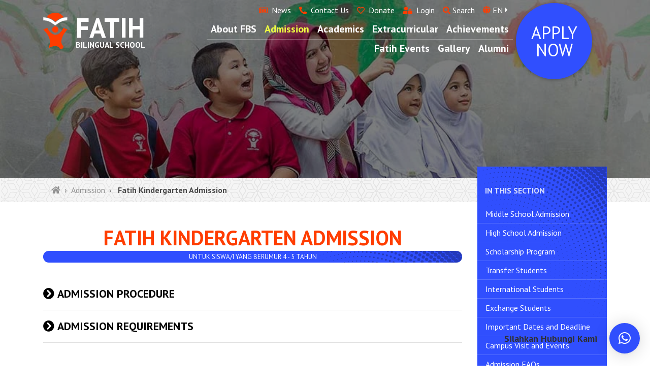

--- FILE ---
content_type: text/html; charset=UTF-8
request_url: https://fatih.sch.id/admission/fatih-kindergarten-admission/
body_size: 22985
content:
<!DOCTYPE html>
<html lang="en">

<head>
    <meta charset="utf-8">
    <meta name="viewport" content="width=device-width, initial-scale=1, shrink-to-fit=no">
    <meta http-equiv="x-ua-compatible" content="ie=edge">
    <link rel="icon" href="https://fatih.sch.id/wp-content/themes/fbbs/favicon.ico" type="image/x-icon" />
    <title>
        Fatih Bilingual School &#8211; International Cambridge School Fatih Kindergarten Admission 
    </title>
    <style type="text/css" media="screen">#ui-datepicker-div.booked_custom_date_picker table.ui-datepicker-calendar tbody td a.ui-state-active,#ui-datepicker-div.booked_custom_date_picker table.ui-datepicker-calendar tbody td a.ui-state-active:hover,body #booked-profile-page input[type=submit].button-primary:hover,body .booked-list-view button.button:hover, body .booked-list-view input[type=submit].button-primary:hover,body table.booked-calendar input[type=submit].button-primary:hover,body .booked-modal input[type=submit].button-primary:hover,body table.booked-calendar th,body table.booked-calendar thead,body table.booked-calendar thead th,body table.booked-calendar .booked-appt-list .timeslot .timeslot-people button:hover,body #booked-profile-page .booked-profile-header,body #booked-profile-page .booked-tabs li.active a,body #booked-profile-page .booked-tabs li.active a:hover,body #booked-profile-page .appt-block .google-cal-button > a:hover,#ui-datepicker-div.booked_custom_date_picker .ui-datepicker-header{ background:#304ffe !important; }body #booked-profile-page input[type=submit].button-primary:hover,body table.booked-calendar input[type=submit].button-primary:hover,body .booked-list-view button.button:hover, body .booked-list-view input[type=submit].button-primary:hover,body .booked-modal input[type=submit].button-primary:hover,body table.booked-calendar th,body table.booked-calendar .booked-appt-list .timeslot .timeslot-people button:hover,body #booked-profile-page .booked-profile-header,body #booked-profile-page .appt-block .google-cal-button > a:hover{ border-color:#304ffe !important; }body table.booked-calendar tr.days,body table.booked-calendar tr.days th,body .booked-calendarSwitcher.calendar,body #booked-profile-page .booked-tabs,#ui-datepicker-div.booked_custom_date_picker table.ui-datepicker-calendar thead,#ui-datepicker-div.booked_custom_date_picker table.ui-datepicker-calendar thead th{ background:#1400b2 !important; }body table.booked-calendar tr.days th,body #booked-profile-page .booked-tabs{ border-color:#1400b2 !important; }#ui-datepicker-div.booked_custom_date_picker table.ui-datepicker-calendar tbody td.ui-datepicker-today a,#ui-datepicker-div.booked_custom_date_picker table.ui-datepicker-calendar tbody td.ui-datepicker-today a:hover,body #booked-profile-page input[type=submit].button-primary,body table.booked-calendar input[type=submit].button-primary,body .booked-list-view button.button, body .booked-list-view input[type=submit].button-primary,body .booked-list-view button.button, body .booked-list-view input[type=submit].button-primary,body .booked-modal input[type=submit].button-primary,body table.booked-calendar .booked-appt-list .timeslot .timeslot-people button,body #booked-profile-page .booked-profile-appt-list .appt-block.approved .status-block,body #booked-profile-page .appt-block .google-cal-button > a,body .booked-modal p.booked-title-bar,body table.booked-calendar td:hover .date span,body .booked-list-view a.booked_list_date_picker_trigger.booked-dp-active,body .booked-list-view a.booked_list_date_picker_trigger.booked-dp-active:hover,.booked-ms-modal .booked-book-appt /* Multi-Slot Booking */{ background:#304ffe; }body #booked-profile-page input[type=submit].button-primary,body table.booked-calendar input[type=submit].button-primary,body .booked-list-view button.button, body .booked-list-view input[type=submit].button-primary,body .booked-list-view button.button, body .booked-list-view input[type=submit].button-primary,body .booked-modal input[type=submit].button-primary,body #booked-profile-page .appt-block .google-cal-button > a,body table.booked-calendar .booked-appt-list .timeslot .timeslot-people button,body .booked-list-view a.booked_list_date_picker_trigger.booked-dp-active,body .booked-list-view a.booked_list_date_picker_trigger.booked-dp-active:hover{ border-color:#304ffe; }body .booked-modal .bm-window p i.fa,body .booked-modal .bm-window a,body .booked-appt-list .booked-public-appointment-title,body .booked-modal .bm-window p.appointment-title,.booked-ms-modal.visible:hover .booked-book-appt{ color:#304ffe; }.booked-appt-list .timeslot.has-title .booked-public-appointment-title { color:inherit; }</style><meta name='robots' content='index, follow, max-image-preview:large, max-snippet:-1, max-video-preview:-1' />

	<!-- This site is optimized with the Yoast SEO plugin v22.1 - https://yoast.com/wordpress/plugins/seo/ -->
	<meta name="description" content="Fatih Bilingual Scool - Educational excellence, supportive and caring environment, qualified teachers, facilities, and school culture &amp; philosophy." />
	<link rel="canonical" href="https://fatih.sch.id/admission/fatih-kindergarten-admission/" />
	<meta property="og:locale" content="en_GB" />
	<meta property="og:type" content="article" />
	<meta property="og:title" content="Fatih Kindergarten Admission" />
	<meta property="og:description" content="Fatih Bilingual Scool - Educational excellence, supportive and caring environment, qualified teachers, facilities, and school culture &amp; philosophy." />
	<meta property="og:url" content="https://fatih.sch.id/admission/fatih-kindergarten-admission/" />
	<meta property="og:site_name" content="Fatih Bilingual School - International Cambridge School" />
	<meta property="article:modified_time" content="2025-01-10T05:08:38+00:00" />
	<meta name="twitter:card" content="summary_large_image" />
	<script type="application/ld+json" class="yoast-schema-graph">{"@context":"https://schema.org","@graph":[{"@type":"WebPage","@id":"https://fatih.sch.id/admission/fatih-kindergarten-admission/","url":"https://fatih.sch.id/admission/fatih-kindergarten-admission/","name":"Fatih Kindergarten Admission","isPartOf":{"@id":"https://fatih.sch.id/#website"},"datePublished":"2022-06-13T03:41:00+00:00","dateModified":"2025-01-10T05:08:38+00:00","description":"Fatih Bilingual Scool - Educational excellence, supportive and caring environment, qualified teachers, facilities, and school culture & philosophy.","breadcrumb":{"@id":"https://fatih.sch.id/admission/fatih-kindergarten-admission/#breadcrumb"},"inLanguage":"en-GB","potentialAction":[{"@type":"ReadAction","target":["https://fatih.sch.id/admission/fatih-kindergarten-admission/"]}]},{"@type":"BreadcrumbList","@id":"https://fatih.sch.id/admission/fatih-kindergarten-admission/#breadcrumb","itemListElement":[{"@type":"ListItem","position":1,"name":"Home","item":"https://fatih.sch.id/"},{"@type":"ListItem","position":2,"name":"Admission","item":"https://fatih.sch.id/admission/"},{"@type":"ListItem","position":3,"name":"Fatih Kindergarten Admission"}]},{"@type":"WebSite","@id":"https://fatih.sch.id/#website","url":"https://fatih.sch.id/","name":"Fatih Bilingual School - International Cambridge School","description":"The Right Environment for Learning","potentialAction":[{"@type":"SearchAction","target":{"@type":"EntryPoint","urlTemplate":"https://fatih.sch.id/?s={search_term_string}"},"query-input":"required name=search_term_string"}],"inLanguage":"en-GB"}]}</script>
	<!-- / Yoast SEO plugin. -->


<link rel='dns-prefetch' href='//www.google.com' />
<link rel='dns-prefetch' href='//cdnjs.cloudflare.com' />
<link rel='dns-prefetch' href='//cdn.jsdelivr.net' />
<link rel='dns-prefetch' href='//www.googletagmanager.com' />
<link rel='dns-prefetch' href='//platform-api.sharethis.com' />
<link rel='dns-prefetch' href='//use.fontawesome.com' />
<script type="text/javascript">
/* <![CDATA[ */
window._wpemojiSettings = {"baseUrl":"https:\/\/s.w.org\/images\/core\/emoji\/15.0.3\/72x72\/","ext":".png","svgUrl":"https:\/\/s.w.org\/images\/core\/emoji\/15.0.3\/svg\/","svgExt":".svg","source":{"concatemoji":"https:\/\/fatih.sch.id\/wp-includes\/js\/wp-emoji-release.min.js?ver=6.6.4"}};
/*! This file is auto-generated */
!function(i,n){var o,s,e;function c(e){try{var t={supportTests:e,timestamp:(new Date).valueOf()};sessionStorage.setItem(o,JSON.stringify(t))}catch(e){}}function p(e,t,n){e.clearRect(0,0,e.canvas.width,e.canvas.height),e.fillText(t,0,0);var t=new Uint32Array(e.getImageData(0,0,e.canvas.width,e.canvas.height).data),r=(e.clearRect(0,0,e.canvas.width,e.canvas.height),e.fillText(n,0,0),new Uint32Array(e.getImageData(0,0,e.canvas.width,e.canvas.height).data));return t.every(function(e,t){return e===r[t]})}function u(e,t,n){switch(t){case"flag":return n(e,"\ud83c\udff3\ufe0f\u200d\u26a7\ufe0f","\ud83c\udff3\ufe0f\u200b\u26a7\ufe0f")?!1:!n(e,"\ud83c\uddfa\ud83c\uddf3","\ud83c\uddfa\u200b\ud83c\uddf3")&&!n(e,"\ud83c\udff4\udb40\udc67\udb40\udc62\udb40\udc65\udb40\udc6e\udb40\udc67\udb40\udc7f","\ud83c\udff4\u200b\udb40\udc67\u200b\udb40\udc62\u200b\udb40\udc65\u200b\udb40\udc6e\u200b\udb40\udc67\u200b\udb40\udc7f");case"emoji":return!n(e,"\ud83d\udc26\u200d\u2b1b","\ud83d\udc26\u200b\u2b1b")}return!1}function f(e,t,n){var r="undefined"!=typeof WorkerGlobalScope&&self instanceof WorkerGlobalScope?new OffscreenCanvas(300,150):i.createElement("canvas"),a=r.getContext("2d",{willReadFrequently:!0}),o=(a.textBaseline="top",a.font="600 32px Arial",{});return e.forEach(function(e){o[e]=t(a,e,n)}),o}function t(e){var t=i.createElement("script");t.src=e,t.defer=!0,i.head.appendChild(t)}"undefined"!=typeof Promise&&(o="wpEmojiSettingsSupports",s=["flag","emoji"],n.supports={everything:!0,everythingExceptFlag:!0},e=new Promise(function(e){i.addEventListener("DOMContentLoaded",e,{once:!0})}),new Promise(function(t){var n=function(){try{var e=JSON.parse(sessionStorage.getItem(o));if("object"==typeof e&&"number"==typeof e.timestamp&&(new Date).valueOf()<e.timestamp+604800&&"object"==typeof e.supportTests)return e.supportTests}catch(e){}return null}();if(!n){if("undefined"!=typeof Worker&&"undefined"!=typeof OffscreenCanvas&&"undefined"!=typeof URL&&URL.createObjectURL&&"undefined"!=typeof Blob)try{var e="postMessage("+f.toString()+"("+[JSON.stringify(s),u.toString(),p.toString()].join(",")+"));",r=new Blob([e],{type:"text/javascript"}),a=new Worker(URL.createObjectURL(r),{name:"wpTestEmojiSupports"});return void(a.onmessage=function(e){c(n=e.data),a.terminate(),t(n)})}catch(e){}c(n=f(s,u,p))}t(n)}).then(function(e){for(var t in e)n.supports[t]=e[t],n.supports.everything=n.supports.everything&&n.supports[t],"flag"!==t&&(n.supports.everythingExceptFlag=n.supports.everythingExceptFlag&&n.supports[t]);n.supports.everythingExceptFlag=n.supports.everythingExceptFlag&&!n.supports.flag,n.DOMReady=!1,n.readyCallback=function(){n.DOMReady=!0}}).then(function(){return e}).then(function(){var e;n.supports.everything||(n.readyCallback(),(e=n.source||{}).concatemoji?t(e.concatemoji):e.wpemoji&&e.twemoji&&(t(e.twemoji),t(e.wpemoji)))}))}((window,document),window._wpemojiSettings);
/* ]]> */
</script>
<style id='wp-emoji-styles-inline-css' type='text/css'>

	img.wp-smiley, img.emoji {
		display: inline !important;
		border: none !important;
		box-shadow: none !important;
		height: 1em !important;
		width: 1em !important;
		margin: 0 0.07em !important;
		vertical-align: -0.1em !important;
		background: none !important;
		padding: 0 !important;
	}
</style>
<link rel='stylesheet' id='wp-block-library-css' href='https://fatih.sch.id/wp-includes/css/dist/block-library/style.min.css?ver=6.6.4' type='text/css' media='all' />
<style id='classic-theme-styles-inline-css' type='text/css'>
/*! This file is auto-generated */
.wp-block-button__link{color:#fff;background-color:#32373c;border-radius:9999px;box-shadow:none;text-decoration:none;padding:calc(.667em + 2px) calc(1.333em + 2px);font-size:1.125em}.wp-block-file__button{background:#32373c;color:#fff;text-decoration:none}
</style>
<style id='global-styles-inline-css' type='text/css'>
:root{--wp--preset--aspect-ratio--square: 1;--wp--preset--aspect-ratio--4-3: 4/3;--wp--preset--aspect-ratio--3-4: 3/4;--wp--preset--aspect-ratio--3-2: 3/2;--wp--preset--aspect-ratio--2-3: 2/3;--wp--preset--aspect-ratio--16-9: 16/9;--wp--preset--aspect-ratio--9-16: 9/16;--wp--preset--color--black: #000000;--wp--preset--color--cyan-bluish-gray: #abb8c3;--wp--preset--color--white: #ffffff;--wp--preset--color--pale-pink: #f78da7;--wp--preset--color--vivid-red: #cf2e2e;--wp--preset--color--luminous-vivid-orange: #ff6900;--wp--preset--color--luminous-vivid-amber: #fcb900;--wp--preset--color--light-green-cyan: #7bdcb5;--wp--preset--color--vivid-green-cyan: #00d084;--wp--preset--color--pale-cyan-blue: #8ed1fc;--wp--preset--color--vivid-cyan-blue: #0693e3;--wp--preset--color--vivid-purple: #9b51e0;--wp--preset--gradient--vivid-cyan-blue-to-vivid-purple: linear-gradient(135deg,rgba(6,147,227,1) 0%,rgb(155,81,224) 100%);--wp--preset--gradient--light-green-cyan-to-vivid-green-cyan: linear-gradient(135deg,rgb(122,220,180) 0%,rgb(0,208,130) 100%);--wp--preset--gradient--luminous-vivid-amber-to-luminous-vivid-orange: linear-gradient(135deg,rgba(252,185,0,1) 0%,rgba(255,105,0,1) 100%);--wp--preset--gradient--luminous-vivid-orange-to-vivid-red: linear-gradient(135deg,rgba(255,105,0,1) 0%,rgb(207,46,46) 100%);--wp--preset--gradient--very-light-gray-to-cyan-bluish-gray: linear-gradient(135deg,rgb(238,238,238) 0%,rgb(169,184,195) 100%);--wp--preset--gradient--cool-to-warm-spectrum: linear-gradient(135deg,rgb(74,234,220) 0%,rgb(151,120,209) 20%,rgb(207,42,186) 40%,rgb(238,44,130) 60%,rgb(251,105,98) 80%,rgb(254,248,76) 100%);--wp--preset--gradient--blush-light-purple: linear-gradient(135deg,rgb(255,206,236) 0%,rgb(152,150,240) 100%);--wp--preset--gradient--blush-bordeaux: linear-gradient(135deg,rgb(254,205,165) 0%,rgb(254,45,45) 50%,rgb(107,0,62) 100%);--wp--preset--gradient--luminous-dusk: linear-gradient(135deg,rgb(255,203,112) 0%,rgb(199,81,192) 50%,rgb(65,88,208) 100%);--wp--preset--gradient--pale-ocean: linear-gradient(135deg,rgb(255,245,203) 0%,rgb(182,227,212) 50%,rgb(51,167,181) 100%);--wp--preset--gradient--electric-grass: linear-gradient(135deg,rgb(202,248,128) 0%,rgb(113,206,126) 100%);--wp--preset--gradient--midnight: linear-gradient(135deg,rgb(2,3,129) 0%,rgb(40,116,252) 100%);--wp--preset--font-size--small: 13px;--wp--preset--font-size--medium: 20px;--wp--preset--font-size--large: 36px;--wp--preset--font-size--x-large: 42px;--wp--preset--spacing--20: 0.44rem;--wp--preset--spacing--30: 0.67rem;--wp--preset--spacing--40: 1rem;--wp--preset--spacing--50: 1.5rem;--wp--preset--spacing--60: 2.25rem;--wp--preset--spacing--70: 3.38rem;--wp--preset--spacing--80: 5.06rem;--wp--preset--shadow--natural: 6px 6px 9px rgba(0, 0, 0, 0.2);--wp--preset--shadow--deep: 12px 12px 50px rgba(0, 0, 0, 0.4);--wp--preset--shadow--sharp: 6px 6px 0px rgba(0, 0, 0, 0.2);--wp--preset--shadow--outlined: 6px 6px 0px -3px rgba(255, 255, 255, 1), 6px 6px rgba(0, 0, 0, 1);--wp--preset--shadow--crisp: 6px 6px 0px rgba(0, 0, 0, 1);}:where(.is-layout-flex){gap: 0.5em;}:where(.is-layout-grid){gap: 0.5em;}body .is-layout-flex{display: flex;}.is-layout-flex{flex-wrap: wrap;align-items: center;}.is-layout-flex > :is(*, div){margin: 0;}body .is-layout-grid{display: grid;}.is-layout-grid > :is(*, div){margin: 0;}:where(.wp-block-columns.is-layout-flex){gap: 2em;}:where(.wp-block-columns.is-layout-grid){gap: 2em;}:where(.wp-block-post-template.is-layout-flex){gap: 1.25em;}:where(.wp-block-post-template.is-layout-grid){gap: 1.25em;}.has-black-color{color: var(--wp--preset--color--black) !important;}.has-cyan-bluish-gray-color{color: var(--wp--preset--color--cyan-bluish-gray) !important;}.has-white-color{color: var(--wp--preset--color--white) !important;}.has-pale-pink-color{color: var(--wp--preset--color--pale-pink) !important;}.has-vivid-red-color{color: var(--wp--preset--color--vivid-red) !important;}.has-luminous-vivid-orange-color{color: var(--wp--preset--color--luminous-vivid-orange) !important;}.has-luminous-vivid-amber-color{color: var(--wp--preset--color--luminous-vivid-amber) !important;}.has-light-green-cyan-color{color: var(--wp--preset--color--light-green-cyan) !important;}.has-vivid-green-cyan-color{color: var(--wp--preset--color--vivid-green-cyan) !important;}.has-pale-cyan-blue-color{color: var(--wp--preset--color--pale-cyan-blue) !important;}.has-vivid-cyan-blue-color{color: var(--wp--preset--color--vivid-cyan-blue) !important;}.has-vivid-purple-color{color: var(--wp--preset--color--vivid-purple) !important;}.has-black-background-color{background-color: var(--wp--preset--color--black) !important;}.has-cyan-bluish-gray-background-color{background-color: var(--wp--preset--color--cyan-bluish-gray) !important;}.has-white-background-color{background-color: var(--wp--preset--color--white) !important;}.has-pale-pink-background-color{background-color: var(--wp--preset--color--pale-pink) !important;}.has-vivid-red-background-color{background-color: var(--wp--preset--color--vivid-red) !important;}.has-luminous-vivid-orange-background-color{background-color: var(--wp--preset--color--luminous-vivid-orange) !important;}.has-luminous-vivid-amber-background-color{background-color: var(--wp--preset--color--luminous-vivid-amber) !important;}.has-light-green-cyan-background-color{background-color: var(--wp--preset--color--light-green-cyan) !important;}.has-vivid-green-cyan-background-color{background-color: var(--wp--preset--color--vivid-green-cyan) !important;}.has-pale-cyan-blue-background-color{background-color: var(--wp--preset--color--pale-cyan-blue) !important;}.has-vivid-cyan-blue-background-color{background-color: var(--wp--preset--color--vivid-cyan-blue) !important;}.has-vivid-purple-background-color{background-color: var(--wp--preset--color--vivid-purple) !important;}.has-black-border-color{border-color: var(--wp--preset--color--black) !important;}.has-cyan-bluish-gray-border-color{border-color: var(--wp--preset--color--cyan-bluish-gray) !important;}.has-white-border-color{border-color: var(--wp--preset--color--white) !important;}.has-pale-pink-border-color{border-color: var(--wp--preset--color--pale-pink) !important;}.has-vivid-red-border-color{border-color: var(--wp--preset--color--vivid-red) !important;}.has-luminous-vivid-orange-border-color{border-color: var(--wp--preset--color--luminous-vivid-orange) !important;}.has-luminous-vivid-amber-border-color{border-color: var(--wp--preset--color--luminous-vivid-amber) !important;}.has-light-green-cyan-border-color{border-color: var(--wp--preset--color--light-green-cyan) !important;}.has-vivid-green-cyan-border-color{border-color: var(--wp--preset--color--vivid-green-cyan) !important;}.has-pale-cyan-blue-border-color{border-color: var(--wp--preset--color--pale-cyan-blue) !important;}.has-vivid-cyan-blue-border-color{border-color: var(--wp--preset--color--vivid-cyan-blue) !important;}.has-vivid-purple-border-color{border-color: var(--wp--preset--color--vivid-purple) !important;}.has-vivid-cyan-blue-to-vivid-purple-gradient-background{background: var(--wp--preset--gradient--vivid-cyan-blue-to-vivid-purple) !important;}.has-light-green-cyan-to-vivid-green-cyan-gradient-background{background: var(--wp--preset--gradient--light-green-cyan-to-vivid-green-cyan) !important;}.has-luminous-vivid-amber-to-luminous-vivid-orange-gradient-background{background: var(--wp--preset--gradient--luminous-vivid-amber-to-luminous-vivid-orange) !important;}.has-luminous-vivid-orange-to-vivid-red-gradient-background{background: var(--wp--preset--gradient--luminous-vivid-orange-to-vivid-red) !important;}.has-very-light-gray-to-cyan-bluish-gray-gradient-background{background: var(--wp--preset--gradient--very-light-gray-to-cyan-bluish-gray) !important;}.has-cool-to-warm-spectrum-gradient-background{background: var(--wp--preset--gradient--cool-to-warm-spectrum) !important;}.has-blush-light-purple-gradient-background{background: var(--wp--preset--gradient--blush-light-purple) !important;}.has-blush-bordeaux-gradient-background{background: var(--wp--preset--gradient--blush-bordeaux) !important;}.has-luminous-dusk-gradient-background{background: var(--wp--preset--gradient--luminous-dusk) !important;}.has-pale-ocean-gradient-background{background: var(--wp--preset--gradient--pale-ocean) !important;}.has-electric-grass-gradient-background{background: var(--wp--preset--gradient--electric-grass) !important;}.has-midnight-gradient-background{background: var(--wp--preset--gradient--midnight) !important;}.has-small-font-size{font-size: var(--wp--preset--font-size--small) !important;}.has-medium-font-size{font-size: var(--wp--preset--font-size--medium) !important;}.has-large-font-size{font-size: var(--wp--preset--font-size--large) !important;}.has-x-large-font-size{font-size: var(--wp--preset--font-size--x-large) !important;}
:where(.wp-block-post-template.is-layout-flex){gap: 1.25em;}:where(.wp-block-post-template.is-layout-grid){gap: 1.25em;}
:where(.wp-block-columns.is-layout-flex){gap: 2em;}:where(.wp-block-columns.is-layout-grid){gap: 2em;}
:root :where(.wp-block-pullquote){font-size: 1.5em;line-height: 1.6;}
</style>
<link rel='stylesheet' id='booked-icons-css' href='https://fatih.sch.id/wp-content/plugins/booked/assets/css/icons.css?ver=2.3' type='text/css' media='all' />
<link rel='stylesheet' id='booked-tooltipster-css' href='https://fatih.sch.id/wp-content/plugins/booked/assets/js/tooltipster/css/tooltipster.css?ver=3.3.0' type='text/css' media='all' />
<link rel='stylesheet' id='booked-tooltipster-theme-css' href='https://fatih.sch.id/wp-content/plugins/booked/assets/js/tooltipster/css/themes/tooltipster-light.css?ver=3.3.0' type='text/css' media='all' />
<link rel='stylesheet' id='booked-animations-css' href='https://fatih.sch.id/wp-content/plugins/booked/assets/css/animations.css?ver=2.3' type='text/css' media='all' />
<link rel='stylesheet' id='booked-css-css' href='https://fatih.sch.id/wp-content/plugins/booked/dist/booked.css?ver=2.3' type='text/css' media='all' />
<link rel='stylesheet' id='contact-form-7-css' href='https://fatih.sch.id/wp-content/plugins/contact-form-7/includes/css/styles.css?ver=5.1.3' type='text/css' media='all' />
<link rel='stylesheet' id='wpcdt-public-css-css' href='https://fatih.sch.id/wp-content/plugins/countdown-timer-ultimate/assets/css/wpcdt-timecircles.css?ver=1.3' type='text/css' media='all' />
<link rel='stylesheet' id='Font_Awesome-css' href='https://use.fontawesome.com/releases/v5.7.0/css/all.css?ver=6.6.4' type='text/css' media='all' />
<link rel='stylesheet' id='Bootstrap_css-css' href='https://fatih.sch.id/wp-content/themes/fbbs/css/bootstrap.min.css?ver=6.6.4' type='text/css' media='all' />
<link rel='stylesheet' id='MDB-css' href='https://fatih.sch.id/wp-content/themes/fbbs/css/mdb.min.css?ver=6.6.4' type='text/css' media='all' />
<link rel='stylesheet' id='Style-css' href='https://fatih.sch.id/wp-content/themes/fbbs/css/style.css?v=2.3&#038;ver=6.6.4' type='text/css' media='all' />
<link rel='stylesheet' id='Swiper-css' href='https://fatih.sch.id/wp-content/themes/fbbs/css/swiper.min.css?ver=6.6.4' type='text/css' media='all' />
<link rel='stylesheet' id='Bootstrap calendar-css' href='https://fatih.sch.id/wp-content/themes/fbbs/css/bootstrap-year-calendar.min.css?ver=6.6.4' type='text/css' media='all' />
<link rel='stylesheet' id='Fancybox css-css' href='https://cdnjs.cloudflare.com/ajax/libs/fancybox/3.5.7/jquery.fancybox.css?ver=6.6.4' type='text/css' media='all' />
<link rel='stylesheet' id='qlwapp-css' href='https://fatih.sch.id/wp-content/plugins/wp-whatsapp-chat/build/frontend/css/style.css?ver=7.4.7' type='text/css' media='all' />
<script type="text/javascript" src="https://fatih.sch.id/wp-includes/js/jquery/jquery.min.js?ver=3.7.1" id="jquery-core-js"></script>
<script type="text/javascript" src="https://fatih.sch.id/wp-includes/js/jquery/jquery-migrate.min.js?ver=3.4.1" id="jquery-migrate-js"></script>
<script type="text/javascript" id="ahcfree_front_js-js-extra">
/* <![CDATA[ */
var ahcfree_ajax_front = {"ajax_url":"https:\/\/fatih.sch.id\/wp-admin\/admin-ajax.php","page_id":"3526","page_title":"Fatih Kindergarten Admission","post_type":"page"};
/* ]]> */
</script>
<script type="text/javascript" src="https://fatih.sch.id/wp-content/plugins/visitors-traffic-real-time-statistics/js/front.js?ver=6.6.4" id="ahcfree_front_js-js"></script>
<script type="text/javascript" src="https://www.googletagmanager.com/gtag/js?id=UA-169321839-1" id="google_gtagjs-js" async></script>
<script type="text/javascript" id="google_gtagjs-js-after">
/* <![CDATA[ */
window.dataLayer = window.dataLayer || [];function gtag(){dataLayer.push(arguments);}
gtag('js', new Date());
gtag('config', 'UA-169321839-1', {"anonymize_ip":true} );
/* ]]> */
</script>
<script type="text/javascript" src="//platform-api.sharethis.com/js/sharethis.js#source=googleanalytics-wordpress#product=ga&amp;property=5ee70af8c08d930013b97b81" id="googleanalytics-platform-sharethis-js"></script>
<link rel="https://api.w.org/" href="https://fatih.sch.id/wp-json/" /><link rel="alternate" title="JSON" type="application/json" href="https://fatih.sch.id/wp-json/wp/v2/pages/3526" /><link rel="EditURI" type="application/rsd+xml" title="RSD" href="https://fatih.sch.id/xmlrpc.php?rsd" />
<meta name="generator" content="WordPress 6.6.4" />
<link rel='shortlink' href='https://fatih.sch.id/?p=3526' />
<link rel="alternate" title="oEmbed (JSON)" type="application/json+oembed" href="https://fatih.sch.id/wp-json/oembed/1.0/embed?url=https%3A%2F%2Ffatih.sch.id%2Fadmission%2Ffatih-kindergarten-admission%2F" />
<link rel="alternate" title="oEmbed (XML)" type="text/xml+oembed" href="https://fatih.sch.id/wp-json/oembed/1.0/embed?url=https%3A%2F%2Ffatih.sch.id%2Fadmission%2Ffatih-kindergarten-admission%2F&#038;format=xml" />
<meta name="generator" content="Site Kit by Google 1.9.0" />
<!-- Facebook Pixel Code -->
<script type='text/javascript'>
!function(f,b,e,v,n,t,s){if(f.fbq)return;n=f.fbq=function(){n.callMethod?
n.callMethod.apply(n,arguments):n.queue.push(arguments)};if(!f._fbq)f._fbq=n;
n.push=n;n.loaded=!0;n.version='2.0';n.queue=[];t=b.createElement(e);t.async=!0;
t.src=v;s=b.getElementsByTagName(e)[0];s.parentNode.insertBefore(t,s)}(window,
document,'script','https://connect.facebook.net/en_US/fbevents.js');
</script>
<!-- End Facebook Pixel Code -->
<script type='text/javascript'>
  fbq('init', '1920481418073201', {}, {
    "agent": "wordpress-6.6.4-2.2.0"
});
</script><script type='text/javascript'>
  fbq('track', 'PageView', []);
</script>
<!-- Facebook Pixel Code -->
<noscript>
<img height="1" width="1" style="display:none" alt="fbpx"
src="https://www.facebook.com/tr?id=1920481418073201&ev=PageView&noscript=1" />
</noscript>
<!-- End Facebook Pixel Code -->
<script>
(function() {
	(function (i, s, o, g, r, a, m) {
		i['GoogleAnalyticsObject'] = r;
		i[r] = i[r] || function () {
				(i[r].q = i[r].q || []).push(arguments)
			}, i[r].l = 1 * new Date();
		a = s.createElement(o),
			m = s.getElementsByTagName(o)[0];
		a.async = 1;
		a.src = g;
		m.parentNode.insertBefore(a, m)
	})(window, document, 'script', 'https://google-analytics.com/analytics.js', 'ga');

	ga('create', 'UA-169330725-1', 'auto');
			ga('send', 'pageview');
	})();
</script>
			<style>
				:root {
				--qlwapp-scheme-font-family:inherit;--qlwapp-scheme-font-size:18px;--qlwapp-scheme-icon-size:60px;--qlwapp-scheme-icon-font-size:24px;--qlwapp-scheme-brand:#304ffd;--qlwapp-scheme-text:#ffffff;--qlwapp-scheme-box-message-word-break:break-all;				}
			</style>
			<body>
  <!--Navbar-->
  <nav class="navbar navbar-expand-lg navbar-dark">
    <div class="container">
      <div class="m-row row w-100 no-gutters">
          <div class="col-auto logo vcenter">
    <a class="navbar-brand" href="https://fatih.sch.id">
        <img src="https://fatih.sch.id/wp-content/uploads/2019/08/logo.svg" alt="Fatih Bilingual School">
    </a>
</div>
<div class="col-lg-2 col-sm-3 col-5 vcenter mr-auto">
    <div class="logo-txt">
                <a class="navbar-brand" href="https://fatih.sch.id">
                        <span class="logo-txt-1">Fatih</span>
            <span class="logo-txt-2">Bilingual School</span>
                    </a>
        </div>
</div>          <div class="nav-lang nav-lang_sm">
        <a href="#!" class="nav-link nav-lang__current dropdown-toggle" data-toggle="dropdown" aria-haspopup="true" aria-expanded="false">
                <i class="fas fa-globe" style="margin-right: 4px;"></i>
        <span style="text-transform: uppercase;">en</span>
    </a>
    <span class="dropdown-menu">
        <a class="dropdown-item nav-lang__list" href="https://fatih.sch.id/id/">
                        <i class="fas fa-globe" style="margin-right: 4px;"></i>
            <span style="text-transform: uppercase;">id</span>
        </a>
    </span>
</div>        <button class="navbar-toggler menu-button" type="button" data-toggle="modal" data-target="#mobileMenuModal">
          <i class="fas fa-bars"></i>
        </button>
        <div class="col-lg-7 col-md-12">
          <!-- Collapsible content -->
          <div class="collapse navbar-collapse" id="collapseMenu">
            <!-- Links -->
            <div class="row">
              <div class="top-menu col-lg-12 col-sm-6 col-12">
                <ul class="navbar-nav w-100 ml-auto">
                  <li class="nav-item">
<a class="nav-link" href="https://fatih.sch.id/news/"><i class="far fa-newspaper mr-2"></i><span class="nav-link__text">News</span></a></li>
<li class="nav-item">
<a class="nav-link" href="https://fatih.sch.id/about-fbs/contact-us/"><i class="fas fa-phone fa-rotate-90 mr-2"></i><span class="nav-link__text">Contact Us</span></a></li>
<li class="nav-item">
<a class="nav-link" href="https://fatih.sch.id/donate/"><i class="far fa-heart mr-2"></i><span class="nav-link__text">Donate</span></a></li>
<li class="nav-item">
<a class="nav-link" href="https://fatih.edunav.net/login"><i class="fas fa-user-lock mr-2"></i><span class="nav-link__text">Login</span></a></li>
                  <li class="nav-item">
                    <a class="nav-link search-open" href="#!" data-toggle="modal" data-target="#searchModal">
                      <i class="fas fa-search"></i>
                      <span class="nav-link__text">Search</span>
                    </a>
                  </li>
                    <li class="nav-item nav-lang">
        <a href="#!" class="nav-link nav-lang__current dropdown-toggle" data-toggle="dropdown" aria-haspopup="true" aria-expanded="false">
                <i class="fas fa-globe" style="margin-right: 4px;"></i>
        <span style="text-transform: uppercase;">en</span>
    </a>
    <span class="dropdown-menu">
        <a class="dropdown-item nav-lang__list" href="https://fatih.sch.id/id/">
                        <i class="fas fa-globe" style="margin-right: 4px;"></i>
            <span style="text-transform: uppercase;">id</span>
        </a>
    </span>
</li>                </ul>
              </div>
              <div class="main-menu col-lg-12 col-sm-6 col-12 pb-md-2">
                <ul class="navbar-nav w-100 ml-auto">
                  <li class="nav-item  custom-border-bottom  parent-menu"><a href="https://fatih.sch.id/about-fbs/" class="nav-link">About FBS </a><ul class="sub-menu dots-bg-1 animated fadeIn fast">
<li class=""><a href="https://fatih.sch.id/about-fbs/accreditation-and-affiliation/">Accreditation and Affiliation</a></li>
<li class=""><a href="https://fatih.sch.id/about-fbs/welcome-message/">Welcome Message</a></li>
<li class=""><a href="https://fatih.sch.id/about-fbs/leadership/">Leadership</a></li>
<li class=""><a href="https://fatih.sch.id/about-fbs/history/">History</a></li>
<li class=""><a href="/category/bulletin/">Bulletin</a></li>
<li class=""><a href="https://fatih.sch.id/about-fbs/vision-mission-and-values-2/">Vision, Mission and Values</a></li>
<li class=""><a href="https://fatih.sch.id/about-fbs/location/">Location</a></li>
<li class=""><a href="https://fatih.sch.id/about-fbs/contact-us/">Contact Us</a></li>
<li class=""><a href="https://fatih.sch.id/about-fbs/offices/">Offices</a></li>
<li class=""><a href="https://fatih.sch.id/about-fbs/subscribe/">Subscribe</a></li>
</ul>
</li>
</li>
</li>
</li>
</li>
</li>
</li>
</li>
</li>
</li>
</li>
<li class="nav-item current-parent-menu custom-border-bottom current-parent-menu parent-menu"><a href="https://fatih.sch.id/admission/" class="nav-link">Admission </a><ul class="sub-menu dots-bg-1 animated fadeIn fast">
<li class=" current-menu"><a href="https://fatih.sch.id/admission/fatih-kindergarten-admission/">Fatih Kindergarten Admission</a></li>
<li class=""><a href="https://fatih.sch.id/admission/elementary-school-admission/">Elementary School Admission</a></li>
<li class=""><a href="https://fatih.sch.id/admission/middle-school-admission/">Middle School Admission</a></li>
<li class=""><a href="https://fatih.sch.id/admission/high-school-admission/">High School Admission</a></li>
<li class=""><a href="https://fatih.sch.id/admission/scholarship-program/">Scholarship Program</a></li>
<li class=""><a href="https://fatih.sch.id/admission/transfer-students/">Transfer Students</a></li>
<li class=""><a href="https://fatih.sch.id/admission/international-students/">International Students</a></li>
<li class=""><a href="https://fatih.sch.id/admission/exchange-students/">Exchange Students</a></li>
<li class=""><a href="https://fatih.sch.id/admission/important-dates-and-deadline/">Important Dates and Deadline</a></li>
<li class=""><a href="https://fatih.sch.id/admission/campus-visit-and-events/">Campus Visit and Events</a></li>
<li class=""><a href="https://fatih.sch.id/admission/admission-faqs/">Admission FAQs</a></li>
<li class=""><a href="https://fatih.sch.id/admission/information-request-form/">Information Request Form</a></li>
<li class=""><a href="https://fatih.sch.id/admission/virtual-visit/">Virtual Visit</a></li>
</ul>
</li>
</li>
</li>
</li>
</li>
</li>
</li>
</li>
</li>
</li>
</li>
</li>
</li>
</li>
<li class="nav-item  custom-border-bottom  parent-menu"><a href="https://fatih.sch.id/academics/" class="nav-link">Academics </a><ul class="sub-menu dots-bg-1 animated fadeIn fast">
<li class=""><a href="https://fatih.sch.id/academics/fbs-academic-pathways/">FBS’ Academic Pathways</a></li>
<li class=""><a href="https://fatih.sch.id/academics/programs-of-study/">Programs of Study</a></li>
<li class=""><a href="https://fatih.sch.id/academics/diploma-tracks/">Diploma Tracks</a></li>
<li class=""><a href="https://fatih.sch.id/academics/genwest/">FBS General Weekly Test (GENWEST)</a></li>
</ul>
</li>
</li>
</li>
</li>
</li>
<li class="nav-item custom-border-bottom"><a class="nav-link" href="https://fatih.sch.id/extracurricular/">Extracurricular</a>
</li>
<li class="nav-item custom-border-bottom"><a class="nav-link" href="https://fatih.sch.id/achievements/">Achievements</a>
</ul><ul class="navbar-nav w-100 ml-auto"></li>
<li class="nav-item  parent-menu"><a href="https://fatih.sch.id/beasiswa-padamu-negeri" class="nav-link">Fatih Events </a><ul class="sub-menu dots-bg-1 animated fadeIn fast">
<li class=""><a href="https://fatih.sch.id/program-sekolah-penggerak/">Program Sekolah Penggerak</a></li>
<li class=""><a href="https://fatih.sch.id/fbs-online-university-fair/">FBS Online University Fair</a></li>
<li class=""><a href="https://fatih.sch.id/id/acara-di-fatih/beasiswa-padamu-negeri/">Beasiswa Fatih Padamu Negeri</a></li>
<li class=""><a href="https://fatih.sch.id/acara-di-fatih/virtual-after-school-program/">Virtual After-School Program</a></li>
<li class=""><a href="https://fatih.sch.id/konferensi-pendidik-nusantara/">Konferensi Pendidik Nusantara</a></li>
<li class=""><a href="https://fatih.sch.id/fatih-event/flame/">FLAME</a></li>
</ul>
</li>
</li>
</li>
</li>
</li>
</li>
</li>
<li class="nav-item"><a class="nav-link" href="https://fatih.sch.id/gallery/">Gallery</a>
</li>
<li class="nav-item"><a class="nav-link" href="https://www.instagram.com/afcafbs_official/">Alumni</a>
</li>
</ul>
                </ul>
              </div>
            </div>
            <!-- Links -->
          </div>
          <!-- Collapsible content -->
        </div>
        <div class="col-2 btn-apply-lg">
            <a class="btn btn-circle  wow bounceInDown" href="/admission/virtual-visit/">Apply Now</a>
        </div>
      </div>      
    </div>
  </nav>
  <div class="main-page-swiper swiper-container">
      <div class="swiper-wrapper">
        <div class="swiper-slide">
        <img class="" src="https://fatih.sch.id/wp-content/themes/fbbs/img/page-slider/01.jpg" alt="header-swiper-1">
    </div>
        <div class="swiper-slide">
        <img class="" src="https://fatih.sch.id/wp-content/themes/fbbs/img/page-slider/02.jpg" alt="header-swiper-2">
    </div>
        <div class="swiper-slide">
        <img class="" src="https://fatih.sch.id/wp-content/themes/fbbs/img/page-slider/03.jpg" alt="header-swiper-3">
    </div>
        <div class="swiper-slide">
        <img class="" src="https://fatih.sch.id/wp-content/themes/fbbs/img/page-slider/04.jpg" alt="header-swiper-4">
    </div>
        <div class="swiper-slide">
        <img class="" src="https://fatih.sch.id/wp-content/themes/fbbs/img/page-slider/05.jpg" alt="header-swiper-5">
    </div>
        <div class="swiper-slide">
        <img class="" src="https://fatih.sch.id/wp-content/themes/fbbs/img/page-slider/06.jpg" alt="header-swiper-6">
    </div>
        <div class="swiper-slide">
        <img class="" src="https://fatih.sch.id/wp-content/themes/fbbs/img/page-slider/07.jpg" alt="header-swiper-7">
    </div>
    </div>  </div>
  <!--/.Navbar-->
  <div class="grey-bg pattern">
    <div class="container">
      <!-- <nav aria-label="breadcrumb">
    <ol class="breadcrumb mb-0">
        <li class="breadcrumb-item"><a href="#"><i class="fas fa-home"></i></a></li>
        <li class="breadcrumb-item"><a href="#">1About FBS</a></li>
        <li class="breadcrumb-item active">Finding the Right Environment for Learning</li>
    </ol>
</nav> -->

<!--Main Navigation-->
    <nav aria-label="breadcrumb">
        <!-- Breadcrumbs -->
        <ol id="breadcrumbs" class="breadcrumb mb-0 breadcrumbs"><li class="breadcrumb-item item-home"><a class="bread-link bread-home" href="/" title="Home"><i class="fas fa-home"></i></a></li><li class="breadcrumb-item item-parent item-parent-9"><a class="bread-parent bread-parent-9" href="/admission/" title="Admission">Admission</a></li><li class="breadcrumb-item active item-current item-3526"><strong title="Fatih Kindergarten Admission"> Fatih Kindergarten Admission</strong></li></ol></nav>
<!--Main Navigation-->      
    </div>
  </div>
<!-- side-menu-mobile -->
    <div class="mobile-section-menu d-lg-none">
        <div class="container">
            <!-- Collapse buttons -->
            <div class="menu-title">
                <button class="title" data-toggle="collapse" href="#mobileSectionMenu" aria-expanded="false" aria-controls="mobileSectionMenu">
                    in this section
                    <i class="fas fa-chevron-down float-right"></i>
                </button>
            </div>
            <!-- / Collapse buttons -->

            <!-- Collapsible element -->
            <div class="collapse" id="mobileSectionMenu">
                <div class="mt-3 side-menu">
                    <ul class="side-menu__list">
                                                        <li class="side-menu__item ">
                                    <a class="side-menu__link pl-0" href="https://fatih.sch.id/admission/middle-school-admission/" title="Middle School Admission">
                                        Middle School Admission                                    </a>
                                </li>
                                                            <li class="side-menu__item ">
                                    <a class="side-menu__link pl-0" href="https://fatih.sch.id/admission/high-school-admission/" title="High School Admission">
                                        High School Admission                                    </a>
                                </li>
                                                            <li class="side-menu__item ">
                                    <a class="side-menu__link pl-0" href="https://fatih.sch.id/admission/scholarship-program/" title="Scholarship Program">
                                        Scholarship Program                                    </a>
                                </li>
                                                            <li class="side-menu__item ">
                                    <a class="side-menu__link pl-0" href="https://fatih.sch.id/admission/transfer-students/" title="Transfer Students">
                                        Transfer Students                                    </a>
                                </li>
                                                            <li class="side-menu__item ">
                                    <a class="side-menu__link pl-0" href="https://fatih.sch.id/admission/international-students/" title="International Students">
                                        International Students                                    </a>
                                </li>
                                                            <li class="side-menu__item ">
                                    <a class="side-menu__link pl-0" href="https://fatih.sch.id/admission/exchange-students/" title="Exchange Students">
                                        Exchange Students                                    </a>
                                </li>
                                                            <li class="side-menu__item ">
                                    <a class="side-menu__link pl-0" href="https://fatih.sch.id/admission/important-dates-and-deadline/" title="Important Dates and Deadline">
                                        Important Dates and Deadline                                    </a>
                                </li>
                                                            <li class="side-menu__item ">
                                    <a class="side-menu__link pl-0" href="https://fatih.sch.id/admission/campus-visit-and-events/" title="Campus Visit and Events">
                                        Campus Visit and Events                                    </a>
                                </li>
                                                            <li class="side-menu__item ">
                                    <a class="side-menu__link pl-0" href="https://fatih.sch.id/admission/admission-faqs/" title="Admission FAQs">
                                        Admission FAQs                                    </a>
                                </li>
                                                            <li class="side-menu__item ">
                                    <a class="side-menu__link pl-0" href="https://fatih.sch.id/admission/information-request-form/" title="Information Request Form">
                                        Information Request Form                                    </a>
                                </li>
                                                            <li class="side-menu__item ">
                                    <a class="side-menu__link pl-0" href="https://fatih.sch.id/admission/virtual-visit/" title="Virtual Visit">
                                        Virtual Visit                                    </a>
                                </li>
                                                            <li class="side-menu__item ">
                                    <a class="side-menu__link pl-0" href="https://fatih.sch.id/admission/elementary-school-admission/" title="Elementary School Admission">
                                        Elementary School Admission                                    </a>
                                </li>
                                                            <li class="side-menu__item current_page_item">
                                    <a class="side-menu__link pl-0" href="https://fatih.sch.id/admission/fatih-kindergarten-admission/" title="Fatih Kindergarten Admission">
                                        Fatih Kindergarten Admission                                    </a>
                                </li>
                                                </ul>
                </div>
            </div>
            <!-- / Collapsible element -->
        </div>
    </div>

<div class="content">
    <div class="container">
        <div class="row">
                        <div class="col-xl-9 col-lg-8 col-12 py-5">
                <div class="main px-3 px-sm-0">
                    <h1 class="main-title h1-responsive text-center mb-1">Fatih Kindergarten Admission</h1>
                    <div class="sub-text dots-bg-2">Untuk Siswa/i yang Berumur 4 - 5 Tahun</div>
                                        <div class="content-text">
                                                <div class="accordion" id="accordionAdmission">
                            <div class="card z-depth-0 bordered">
                                <div class="card-header" id="headingOne">
                                    <h5 class="mb-0">
                                        <button class="btn btn-link collapsed" type="button" data-toggle="collapse" data-target="#collapseOne" aria-expanded="true" aria-controls="collapseOne">
                                        <i class="fas fa-chevron-circle-right"></i>
                                        Admission Procedure
                                        </button>
                                    </h5>
                                </div>
                                <div id="collapseOne" class="collapse" aria-labelledby="headingOne"
                                data-parent="#accordionAdmission">
                                    <div class="card-body">
                                        <p class="title">Hubungi Admission Representative Fatih Bilingual School</p>
                                        <p>Silahkan menghubungi Admission Respresentative kami jika Ayah/Bunda ingin mengetahui lebih lanjut tentang bagaimana prosedur pendaftaran untuk menjadi siswa/i SD Fatih Bilingual School</p>
                                        <div class="row mb-3">
                                            <div class="col-md-auto vcenter">
                                                <p class="strong mb-2 mb-md-0">School Number</p>
                                            </div>
                                                                                                <div class="col-md-auto mb-2 mb-md-0">
                                                        <div class="tel-no">
                                                            <i class="fas fa-phone fa-rotate-90"></i>
                                                            <a href="tel:0651635575">0651635575</a>
                                                        </div>
                                                    </div>
                                                    <div class="col-md-auto">
                                                        <div class="tel-no">
                                                            <i class="fas fa-phone fa-rotate-90"></i>
                                                            <a href="tel:+6281265625905">+6281265625905</a>
                                                        </div>
                                                    </div>
                                                                                    </div>
                                        <hr/>
                                        <p class="title-2 mb-4">Admission Representatives:</p>
                                        <div class="row">
                                                                                                <div class="col-xl-3 col-lg-4 mb-2 vcenter">
                                                        <p class="strong mb-0">
                                                            Admission Rep                                                        </p>
                                                    </div>
                                                    <div class="col-xl-9 col-lg-8 mb-2">
                                                        <div class="tel-no">
                                                            <i class="fas fa-phone fa-rotate-90"></i>
                                                            <a href="tel:+6281265625905">+6281265625905</a>
                                                        </div>
                                                    </div>
                                                                                        </div>
                                        <hr/>
                                        <div class="row mb-2">
                                                                                                <div class="col-auto vcenter">
                                                        <p class="strong mb-2 mb-sm-0">
                                                            Melalui Email                                                        </p>
                                                    </div>
                                                    <div class="col-auto">
                                                        <div class="mail">
                                                            <i class="fas fa-envelope"></i>
                                                            <a href="mailto:admission@fatih.sch.id">admission@fatih.sch.id</a>
                                                        </div>
                                                    </div>
                                                                                    </div>
                                        <hr/>
                                                                                            <p class="title-2 mb-2">
                                                        Kunjungi Fatih Bilingual School secara langsung untuk mendapatkan informasi yang akurat.                                                    </p>
                                                    <p class="">
                                                        Untuk mendapatkan informasi yang kredibel dan melihat langsung bagaimana hangatnya kebersamaan di keluarga besar Fatih Bilingual School, Ayah/Bunda dapat berkunjung langsung ke sekolah kami. Atau Ayah/Bunda dapat melihat <a class="bordered-link" href="/admission-faqs/">Admission FAQs</a> untuk mendapatkan gambaran umum tentang bagaimana cara mendaftarkan putra/putri tercintanya ke Fatih Bilingual School.                                                    </p>
                                                                                                        <hr/>
                                                                                                    <p class="title-2 mb-2">
                                                        Pembayaran Formulir                                                    </p>
                                                    <p class="">
                                                        Formulir pendaftaran dapat dibayar dengan mentransfer sejumlah uang melalui kasir/teller bank terdekat dengan informasi berikut:                                                    </p>
                                                                                                            <div class="extra-info">
                                                                                                                <p>Bank Syariah Indonesia (BSI)</p>
                                                                                                                                                                        <p>Nama Rekening:</p>
                                                                                                                    <p class="strong mb-1">Fatih Bilingual School</p>
                                                                                                                                                                        <p>Nomor Rekening:</p>
                                                                                                                    <p class="strong mb-1">2828-0000-30</p>
                                                                                                                                                                        <p>Swift Code:</p>
                                                                                                                    <p class="strong mb-1">-</p>
                                                                                                                                                                        </div>
                                                                                                        <hr/>
                                                                                                    <p class="title-2 mb-2">
                                                        Mengisi Formulir Pendaftaran                                                    </p>
                                                    <p class="">
                                                        Ayah/Bunda akan mendapatkan formulir pendaftaran langsung dari Admission Respresentative Fatih Bilingual School. Kami sangat mengharapkan Ayah/Bunda dapat membaca dengan teliti untuk memberikan informasi yang dibutuhkan oleh sekolah.                                                    </p>
                                                                                                        <hr/>
                                                                                                    <p class="title-2 mb-2">
                                                        Mempersiapkan Dokumen Penting                                                    </p>
                                                    <p class="">
                                                        Silahkan periksa beberapa berkas penting untuk kelengkapan pendaftaran putra/putri tercinta. Kami juga mengharapkan untuk menggandakan berkas-berkas tersebut sebelum menyerahkannya kepada pihak sekolah.                                                    </p>
                                                                                                        <hr/>
                                                                                                    <p class="title-2 mb-2">
                                                        Menentukan Waktu Tes dan Wawancara yang Tepat                                                    </p>
                                                    <p class="">
                                                        Tes dan Wawancara akan dilaksanakan setiap hari Sabtu, kecuali di hari tersebut ada program sekolah. Silahkan memilih waktu yang sesuai.                                                     </p>
                                                                                                        <hr/>
                                                                                                    <p class="title-2 mb-2">
                                                        Menghadiri Sesi Wawancara dan Observasi + Memberikan Formulir Pendaftaran serta Berkas-Berkas yang Diperlukan                                                    </p>
                                                    <p class="">
                                                        Sesi tersebut wajib dihadiri oleh kedua orang tua/wali (Ayah dan Bunda) siswa yang akan mendaftar. Seorang ahli psikologi juga akan hadir pada sesi ini yang akan menilai selama proses wawancara. <br/>
Kami mengharapkan agar Ayah/Bunda dapat menyerahkan seluruh berkas yang diperlukan sebelum sesi wawancara dan tes berlangsung.
                                                    </p>
                                                                                                        <hr/>
                                                                                                    <p class="title-2 mb-2">
                                                        Menerima Pengumuman Hasil Tes dan Wawancara                                                    </p>
                                                    <p class="">
                                                        Pada hari Rabu di minggu setelahnya, Ayah/Bunda akan mendapat informasi tentang pengumuman pendaftaran putra/putrinya melalui email. Ayah/Bunda juga akan dihubungi langsung oleh Admission Representative Fatih Bilingual School. Kami akan meminta pertemuan lebih lanjut jika ada beberapa hal penting yang perlu didiskusikan mengenai kondisi putra/putri Ayah/Bunda.                                                     </p>
                                                                                                        <hr/>
                                                                                                    <p class="title-2 mb-2">
                                                        Membayar Uang Sekolah dan Biaya Lainnya                                                    </p>
                                                    <p class="">
                                                        Orang tua akan mendapatkan Virtual Account yang khusus untuk putra/putri tercintanya. Kami sangat mengharapkan untuk membayar seluruh biaya melalui akun tersebut. Pembayaran pertama harus dilakukan pada minggu setelah pengumuman kelulusan di Fatih Bilingual School. Keterlambatan dalam pembayar dapat memungkinkan untuk batalnya diskon khusus atau promo lainnya dalam minggu tersebut.                                                     </p>
                                                                                                        <hr/>
                                                                                    </div>
                                </div>
                            </div>
                            <div class="card z-depth-0 bordered">
                                <div class="card-header" id="headingTwo">
                                    <h5 class="mb-0">
                                        <button class="btn btn-link collapsed" type="button" data-toggle="collapse" data-target="#collapseTwo" aria-expanded="false" aria-controls="collapseTwo">
                                        <i class="fas fa-chevron-circle-right"></i>
                                        Admission Requirements
                                        </button>
                                    </h5>
                                </div>
                                <div id="collapseTwo" class="collapse" aria-labelledby="headingTwo" data-parent="#accordionAdmission">
                                    <div class="card-body">
                                        <p>Berikut adalah beberapa list berkas yang dibutuhkan untuk melengkapi formulir pendaftaran putra/putri tercinta Ayah/Bunda. Mohon untuk diperhatikan bahwa seluruh dokumen tersebut harus dilengkapi. </p>
                                        <hr/>
                                        <p class="title-2">Documents Admin Form:</p>
                                        <div class="red-arrow">
                                            <ul>
                                                                                                    <li>Form 1 ...</li>
                                                                                                            <li>Form 2 ...</li>
                                                                                                            <li>Form 3</li>
                                                                                                </ul>
                                        </div>
                                        <hr/>
                                        <p class="title-2">Supporting Documents:</p>
                                        <div class="red-arrow">
                                            <ul>
                                                                                                    <li>Fotokopi Akte Kelahiran</li>
                                                                                                            <li>Fotokopi Passpor (hanya bagian data diri)</li>
                                                                                                            <li>Fotokopi KTP dan Passpor (hanya bagian data diri) Orang Tua</li>
                                                                                                            <li>Fotokopi Kartu Keluarga</li>
                                                                                                            <li>Fotokopi Dokumen Hak Asuh Anak (Jika siswa/i yang didaftarkan bukan merupakan anak kandung atau cerai)</li>
                                                                                                            <li>Fotokopi Kartu Imunisasi/Vaksinasi</li>
                                                                                                </ul>
                                        </div>
                                                                            </div>
                                </div>
                            </div>
                            </div>
                    </div>
                </div>
            </div>        
            
            <div class="col-xl-3 col-lg-4 col-12 d-none d-lg-block">
                <!-- side-menu-lg -->
                            <div class="side-menu side-menu__lg dots-bg-2">
                <p class="title">in this section</p>
                <ul class="side-menu__list">
                                                <li class="side-menu__item ">
                                <a class="side-menu__link" href="https://fatih.sch.id/admission/middle-school-admission/" title="Middle School Admission">
                                    Middle School Admission                                </a>
                            </li>
                                                    <li class="side-menu__item ">
                                <a class="side-menu__link" href="https://fatih.sch.id/admission/high-school-admission/" title="High School Admission">
                                    High School Admission                                </a>
                            </li>
                                                    <li class="side-menu__item ">
                                <a class="side-menu__link" href="https://fatih.sch.id/admission/scholarship-program/" title="Scholarship Program">
                                    Scholarship Program                                </a>
                            </li>
                                                    <li class="side-menu__item ">
                                <a class="side-menu__link" href="https://fatih.sch.id/admission/transfer-students/" title="Transfer Students">
                                    Transfer Students                                </a>
                            </li>
                                                    <li class="side-menu__item ">
                                <a class="side-menu__link" href="https://fatih.sch.id/admission/international-students/" title="International Students">
                                    International Students                                </a>
                            </li>
                                                    <li class="side-menu__item ">
                                <a class="side-menu__link" href="https://fatih.sch.id/admission/exchange-students/" title="Exchange Students">
                                    Exchange Students                                </a>
                            </li>
                                                    <li class="side-menu__item ">
                                <a class="side-menu__link" href="https://fatih.sch.id/admission/important-dates-and-deadline/" title="Important Dates and Deadline">
                                    Important Dates and Deadline                                </a>
                            </li>
                                                    <li class="side-menu__item ">
                                <a class="side-menu__link" href="https://fatih.sch.id/admission/campus-visit-and-events/" title="Campus Visit and Events">
                                    Campus Visit and Events                                </a>
                            </li>
                                                    <li class="side-menu__item ">
                                <a class="side-menu__link" href="https://fatih.sch.id/admission/admission-faqs/" title="Admission FAQs">
                                    Admission FAQs                                </a>
                            </li>
                                                    <li class="side-menu__item ">
                                <a class="side-menu__link" href="https://fatih.sch.id/admission/information-request-form/" title="Information Request Form">
                                    Information Request Form                                </a>
                            </li>
                                                    <li class="side-menu__item ">
                                <a class="side-menu__link" href="https://fatih.sch.id/admission/virtual-visit/" title="Virtual Visit">
                                    Virtual Visit                                </a>
                            </li>
                                                    <li class="side-menu__item ">
                                <a class="side-menu__link" href="https://fatih.sch.id/admission/elementary-school-admission/" title="Elementary School Admission">
                                    Elementary School Admission                                </a>
                            </li>
                                                    <li class="side-menu__item current_page_item">
                                <a class="side-menu__link" href="https://fatih.sch.id/admission/fatih-kindergarten-admission/" title="Fatih Kindergarten Admission">
                                    Fatih Kindergarten Admission                                </a>
                            </li>
                                        </ul>
            </div>
         
            </div>
        </div>
    </div>    
</div>

  <footer>
    <div class="footer-menu overflow-hide">
      <div class="container">
        <div class="menu-footer-container"><ul id="menu-footer" class="menu"><li id="menu-item-522" class="menu-item menu-item-type-post_type menu-item-object-page menu-item-522"><a href="https://fatih.sch.id/emergency-information/">Emergency Information</a></li>
<li id="menu-item-538" class="menu-item menu-item-type-post_type menu-item-object-page menu-item-538"><a href="https://fatih.sch.id/disclaimer-and-copyright/">Disclaimer and Copyright</a></li>
<li id="menu-item-537" class="menu-item menu-item-type-post_type menu-item-object-page menu-item-537"><a href="https://fatih.sch.id/privacy-policy/">Privacy Policy</a></li>
<li id="menu-item-536" class="menu-item menu-item-type-post_type menu-item-object-page menu-item-536"><a href="https://fatih.sch.id/accessibility-policy/">Accessibility Policy</a></li>
<li id="menu-item-521" class="menu-item menu-item-type-post_type menu-item-object-page menu-item-521"><a href="https://fatih.sch.id/site-map/">Site Map</a></li>
<li id="menu-item-535" class="menu-item menu-item-type-post_type menu-item-object-page menu-item-535"><a href="https://fatih.sch.id/website-feedback/">Website Feedback</a></li>
</ul></div>      </div>
    </div>
    <!-- <ul class="footer-menu">
      <li>about us</li>
      <li>donate</li>
      <li>site map</li>
      <li>apply</li>
      <li>tution</li>
      <li>contact us</li>
    </ul> -->
    <div class="page-footer pattern-white black-bg">
      <div class="container">
        <div class="row">
          <div class="col-auto logo order-1 ml-auto">
            <a class="" href="#">
              <img src="https://fatih.sch.id/wp-content/themes/fbbs/img/logo.svg" alt="">
            </a>
          </div>
          <div class="col-xl-2 col-auto mr-auto order-2">
            <div class="logo-txt">
              <span class="logo-txt-1">Fatih</span>
              <span class="logo-txt-2">Bilingual School</span>
            </div>
          </div>
          <div class="col-xl-5 col-lg-4 col-md-4 col-sm-6 col-12 mt-5 mt-sm-0 order-3 text-white text-uppercase text-center address">
            <p class="m-0 strong">Fatih Bilingual School</p>
            <span>Jl. Sultan Malikul Saleh No. 103</span>
            <span>Bandaraya, Lamlagang</span>
            <span>Banda Aceh - 23239</span>
          </div>
          <div class="col-xl-4 col-lg-4 col-md-3 col-sm-6 col-10 order-4 order-xl-5 ml-auto mr-auto mt-5 mt-md-0">
            <a href="#!"><img class="w-100" src="https://fatih.sch.id/wp-content/uploads/2019/08/cambridge-logo.png" alt=""></a>
          </div>
        </div>
      </div>
    </div>
    <div class="copyright elegant-color-dark">
      <div class="container">
        <div class="row">
          <div class="col-md-auto col-12 text-md-left text-center">
            <div class="social-icons">
                            <a class="s-icon indigo" href="https://www.facebook.com/fatihschool/" target="_blank">
                <i class="fab fa-facebook-f"></i>
              </a>
                            <a class="s-icon purple-gradient" href="https://instagram.com/fatihbilingualschool?igshid=efbnjzhojnkq" target="_blank">
               <i class="fab fa-instagram"></i>
              </a>
                            <a class="s-icon indigo accent-4" href="https://twitter.com/fatihschool?s=09" target="_blank">
                <i class="fab fa-twitter"></i>
              </a>
                            <a class="s-icon red accent-4" href="https://www.youtube.com/channel/UCbzzRLZSxFvWS7QSUQlpOPw" target="_blank">
                <i class="fab fa-youtube"></i>
              </a>
                          </div>
          </div>
          <div class="col-md-6 col-12 justify-content-md-start justify-content-center py-md-0 py-3 vcenter">
            <span class="text-white">Copyright 2019 - Fatih Bilingual School</span>
          </div>
        </div>
      </div>
    </div>
    <a class="back-to-top vcenter" href="#"><i class="fas fa-chevron-up"></i></a>
  </footer>

  <!-- Mobile Menu -->
<div class="modal fade right" id="mobileMenuModal" tabindex="-1" role="dialog" aria-labelledby="mobile-menu-modal" aria-hidden="true">
    <div class="modal-dialog modal-full-height modal-right" role="document">
        <div class="modal-content">
            <div class="modal-header">
                <button type="button" class="close waves-effect" data-dismiss="modal" aria-label="Close">
                    <!-- <span aria-hidden="true">&times;</span> -->
                    <i class="fas fa-times"></i>
                </button>
            </div>
            <div class="modal-body dots-bg-1">

              <div class="top-menu">
                <ul class="navbar-nav w-100 ml-auto">
                  <li class="nav-item">
<a class="nav-link" href="https://fatih.sch.id/news/"><i class="far fa-newspaper mr-2"></i><span class="nav-link__text">News</span></a></li>
<li class="nav-item">
<a class="nav-link" href="https://fatih.sch.id/about-fbs/contact-us/"><i class="fas fa-phone fa-rotate-90 mr-2"></i><span class="nav-link__text">Contact Us</span></a></li>
<li class="nav-item">
<a class="nav-link" href="https://fatih.sch.id/donate/"><i class="far fa-heart mr-2"></i><span class="nav-link__text">Donate</span></a></li>
<li class="nav-item">
<a class="nav-link" href="https://fatih.edunav.net/login"><i class="fas fa-user-lock mr-2"></i><span class="nav-link__text">Login</span></a></li>
                  <li class="nav-item">
                    <a class="nav-link search-open" href="#!" data-toggle="modal" data-target="#searchModal">
                      <i class="fas fa-search"></i>
                    </a>
                  </li>
                </ul>
              </div>

              <div class="row justify-content-center no-gutters">
                  <div class="col-12 mobile-menu-item">
<div class="menu-button clp collapsed" id="mobile-menu-icon-0" data-toggle="collapse" data-target="#mobile-menu-0" aria-expanded="true" aria-controls="mobile-menu-0">
<a>About FBS
</a>
<div class="animated-menu-icon"><span></span><span></span><span></span></div>
</div>
<div id="mobile-menu-0" class="collapse" data-parent="#mobile-menu-icon-0">
<ul class="sub-menu">
 <li class="sub-menu-item">
                                <a href="/about-fbs/accreditation-and-affiliation/">Accreditation and Affiliation</a>
                                </li>

 <li class="sub-menu-item">
                                <a href="/about-fbs/welcome-message/">Welcome Message</a>
                                </li>

 <li class="sub-menu-item">
                                <a href="/about-fbs/leadership/">Leadership</a>
                                </li>

 <li class="sub-menu-item">
                                <a href="/about-fbs/history/">History</a>
                                </li>

 <li class="sub-menu-item">
                                <a href="/category/bulletin/">Bulletin</a>
                                </li>

 <li class="sub-menu-item">
                                <a href="/about-fbs/vision-mission-and-values-2/">Vision, Mission and Values</a>
                                </li>

 <li class="sub-menu-item">
                                <a href="/about-fbs/location/">Location</a>
                                </li>

 <li class="sub-menu-item">
                                <a href="/about-fbs/contact-us/">Contact Us</a>
                                </li>

 <li class="sub-menu-item">
                                <a href="/about-fbs/offices/">Offices</a>
                                </li>

 <li class="sub-menu-item">
                                <a href="/about-fbs/subscribe/">Subscribe</a>
                                </li>
</ul>
</div>
</div>
<div class="col-12 mobile-menu-item">
<div class="menu-button clp collapsed" id="mobile-menu-icon-11" data-toggle="collapse" data-target="#mobile-menu-11" aria-expanded="true" aria-controls="mobile-menu-11">
<a>Admission
</a>
<div class="animated-menu-icon"><span></span><span></span><span></span></div>
</div>
<div id="mobile-menu-11" class="collapse" data-parent="#mobile-menu-icon-11">
<ul class="sub-menu">
 <li class="sub-menu-item">
                                <a href="/admission/fatih-kindergarten-admission/">Fatih Kindergarten Admission</a>
                                </li>

 <li class="sub-menu-item">
                                <a href="/admission/elementary-school-admission/">Elementary School Admission</a>
                                </li>

 <li class="sub-menu-item">
                                <a href="/admission/middle-school-admission/">Middle School Admission</a>
                                </li>

 <li class="sub-menu-item">
                                <a href="/admission/high-school-admission/">High School Admission</a>
                                </li>

 <li class="sub-menu-item">
                                <a href="/admission/scholarship-program/">Scholarship Program</a>
                                </li>

 <li class="sub-menu-item">
                                <a href="/admission/transfer-students/">Transfer Students</a>
                                </li>

 <li class="sub-menu-item">
                                <a href="/admission/international-students/">International Students</a>
                                </li>

 <li class="sub-menu-item">
                                <a href="/admission/exchange-students/">Exchange Students</a>
                                </li>

 <li class="sub-menu-item">
                                <a href="/admission/important-dates-and-deadline/">Important Dates and Deadline</a>
                                </li>

 <li class="sub-menu-item">
                                <a href="/admission/campus-visit-and-events/">Campus Visit and Events</a>
                                </li>

 <li class="sub-menu-item">
                                <a href="/admission/admission-faqs/">Admission FAQs</a>
                                </li>

 <li class="sub-menu-item">
                                <a href="/admission/information-request-form/">Information Request Form</a>
                                </li>

 <li class="sub-menu-item">
                                <a href="/admission/virtual-visit/">Virtual Visit</a>
                                </li>
</ul>
</div>
</div>
<div class="col-12 mobile-menu-item">
<div class="menu-button clp collapsed" id="mobile-menu-icon-25" data-toggle="collapse" data-target="#mobile-menu-25" aria-expanded="true" aria-controls="mobile-menu-25">
<a>Academics
</a>
<div class="animated-menu-icon"><span></span><span></span><span></span></div>
</div>
<div id="mobile-menu-25" class="collapse" data-parent="#mobile-menu-icon-25">
<ul class="sub-menu">
 <li class="sub-menu-item">
                                <a href="/academics/fbs-academic-pathways/">FBS’ Academic Pathways</a>
                                </li>

 <li class="sub-menu-item">
                                <a href="/academics/programs-of-study/">Programs of Study</a>
                                </li>

 <li class="sub-menu-item">
                                <a href="/academics/diploma-tracks/">Diploma Tracks</a>
                                </li>

 <li class="sub-menu-item">
                                <a href="/academics/genwest/">FBS General Weekly Test (GENWEST)</a>
                                </li>
</ul>
</div>
</div>
<div class="col-12 mobile-menu-item">
<div class="menu-button">
<a href="/extracurricular/">Extracurricular
</a>
</div>
</div>
<div class="col-12 mobile-menu-item">
<div class="menu-button">
<a href="/achievements/">Achievements
</a>
</div>
</div>
<div class="col-12 mobile-menu-item">
<div class="menu-button clp collapsed" id="mobile-menu-icon-32" data-toggle="collapse" data-target="#mobile-menu-32" aria-expanded="true" aria-controls="mobile-menu-32">
<a>Fatih Events
</a>
<div class="animated-menu-icon"><span></span><span></span><span></span></div>
</div>
<div id="mobile-menu-32" class="collapse" data-parent="#mobile-menu-icon-32">
<ul class="sub-menu">
 <li class="sub-menu-item">
                                <a href="/program-sekolah-penggerak/">Program Sekolah Penggerak</a>
                                </li>

 <li class="sub-menu-item">
                                <a href="/fbs-online-university-fair/">FBS Online University Fair</a>
                                </li>

 <li class="sub-menu-item">
                                <a href="/id/acara-di-fatih/beasiswa-padamu-negeri/">Beasiswa Fatih Padamu Negeri</a>
                                </li>

 <li class="sub-menu-item">
                                <a href="/acara-di-fatih/virtual-after-school-program/">Virtual After-School Program</a>
                                </li>

 <li class="sub-menu-item">
                                <a href="/konferensi-pendidik-nusantara/">Konferensi Pendidik Nusantara</a>
                                </li>

 <li class="sub-menu-item">
                                <a href="/fatih-event/flame/">FLAME</a>
                                </li>
</ul>
</div>
</div>
<div class="col-12 mobile-menu-item">
<div class="menu-button">
<a href="/gallery/">Gallery
</a>
</div>
</div>
<div class="col-12 mobile-menu-item">
<div class="menu-button">
<a href="/afcafbs_official/">Alumni
</a>
</div>
</div>
              </div>

            </div>
              <!-- <a class="modal-footer" id="menu-zk-zvonok-btn" >
                  <span class="m-auto text-uppercase" data-dismiss="modal">заказать звонок</span>
              </a>  -->
        </div>
    </div>
</div>
<!-- !Mobile Menu -->

<!-- Search Modal -->
<div class="modal fade top" id="searchModal" tabindex="-1" role="dialog" aria-labelledby="myModalLabel" aria-hidden="true">
  <div class="modal-dialog modal-full-height modal-top" role="document">
    <div class="modal-content">
      <meta itemprop="url" content="https://fatih.sch.id/"/>
<form role="search" method="get" id="searchform" action="https://fatih.sch.id/" itemprop="potentialAction" itemscope itemtype="http://schema.org/SearchAction">
    <div class="modal-body">
        <meta itemprop="target" content="https://fatih.sch.id/?s={s}"/>
        <input itemprop="query-input" class="form-control" type="text" value="" name="s" id="s" placeholder="Search..." />
    </div>
    <div class="modal-footer justify-content-center">
        <button type="submit" class="btn btn-secondary m-0 mr-2" id="searchsubmit">Search</button>
        <button type="button" class="btn btn-primary m-0" data-dismiss="modal">Close</button>
    </div>
</form>

    </div>
  </div>
</div>
<!-- !Search Modal -->

<!-- modal-side modal-bottom-right -->
<!-- Advertisement Modal -->
<div class="modal fade right" id="addModal" tabindex="-1" role="dialog" aria-labelledby="myModalLabel" aria-hidden="true">
  <div class="modal-dialog modal-dialog-centered" role="document">
    <div class="modal-content">
      <div class="modal-header">
        <p class="mb-0 strong indigo-text-a4"></p>
        <button type="button" class="close waves-effect" data-dismiss="modal" aria-label="Close">
          <!-- <span aria-hidden="true">&times;</span> -->
          <i class="fas fa-times"></i>
        </button>
        </div>
        <div class="modal-body">
                            <a href="https://fatih.sch.id/admission/middle-school-admission/">
                    <img src="https://fatih.sch.id/wp-content/uploads/2025/08/WhatsApp-Image-2025-08-04-at-10.58.22-AM-819x1024.jpeg" class="w-100" alt="">
                </a>
                <div class="text-center mt-3">
                    <a href="https://fatih.sch.id/admission/middle-school-admission/" class="more-btn px-3 py-1">More info</a>
                </div>
                                </div>
          <!-- <a class="modal-footer" id="menu-zk-zvonok-btn" >
            <span class="m-auto text-uppercase" data-dismiss="modal">заказать звонок</span>
            </a>  -->
      </div>
  </div>
</div>
<!-- !Advertisement Modal -->
  <div id="qlwapp" class="qlwapp qlwapp-free qlwapp-bubble qlwapp-bottom-right qlwapp-all qlwapp-rounded">
	<div class="qlwapp-container">
					<div class="qlwapp-box">
									<div class="qlwapp-header">
						<i class="qlwapp-close" data-action="close">&times;</i>
						<div class="qlwapp-description">
							<div class="qlwapp-description-container">
								<h4>Selamat Datang!</h4>
<p>Admission Representative FBS selalu hadir untuk memberi jawaban dari setiap pertanyaan Ayah/Bunda melalui WhatsApp atau Email ke <a href="admission@fatih.sch.id">admission@fatih.sch.id</a></p>
							</div>
						</div>
					</div>
								<div class="qlwapp-body">
											<a class="qlwapp-account" data-action="open" data-phone="6281265625905" data-message="" role="button" tabindex="0" target="_blank">
															<div class="qlwapp-avatar">
									<div class="qlwapp-avatar-container">
										<img alt="Rizky  Fauzan, M.Sc." src="https://fatih.sch.id/wp-content/uploads/2024/11/Untitled-2-01.png" >
									</div>
								</div>
														<div class="qlwapp-info">
								<span class="qlwapp-label">Admission Representative</span>
								<span class="qlwapp-name">Rizky  Fauzan, M.Sc.</span>
							</div>
						</a>
									</div>
									<div class="qlwapp-footer">
						<p>Hubungi melalui telepon <a href="tel:+6285260174515">+6281265625905</a></p>
					</div>
							</div>
		
		<a class="qlwapp-toggle" data-action="box" data-phone="6281265625905" data-message="" role="button" tabindex="0" target="_blank">
							<i class="qlwapp-icon qlwapp-whatsapp-icon"></i>
						<i class="qlwapp-close" data-action="close">&times;</i>
							<span class="qlwapp-text">Silahkan Hubungi Kami</span>
					</a>
	</div>
</div>
<script type="text/javascript" src="https://fatih.sch.id/wp-includes/js/jquery/ui/core.min.js?ver=1.13.3" id="jquery-ui-core-js"></script>
<script type="text/javascript" src="https://fatih.sch.id/wp-includes/js/jquery/ui/datepicker.min.js?ver=1.13.3" id="jquery-ui-datepicker-js"></script>
<script type="text/javascript" id="jquery-ui-datepicker-js-after">
/* <![CDATA[ */
jQuery(function(jQuery){jQuery.datepicker.setDefaults({"closeText":"Close","currentText":"Today","monthNames":["January","February","March","April","May","June","July","August","September","October","November","December"],"monthNamesShort":["Jan","Feb","Mar","Apr","May","Jun","Jul","Aug","Sep","Oct","Nov","Dec"],"nextText":"Next","prevText":"Previous","dayNames":["Sunday","Monday","Tuesday","Wednesday","Thursday","Friday","Saturday"],"dayNamesShort":["Sun","Mon","Tue","Wed","Thu","Fri","Sat"],"dayNamesMin":["S","M","T","W","T","F","S"],"dateFormat":"dd\/mm\/yy","firstDay":1,"isRTL":false});});
/* ]]> */
</script>
<script type="text/javascript" src="https://fatih.sch.id/wp-content/plugins/booked/assets/js/spin.min.js?ver=2.0.1" id="booked-spin-js-js"></script>
<script type="text/javascript" src="https://fatih.sch.id/wp-content/plugins/booked/assets/js/spin.jquery.js?ver=2.0.1" id="booked-spin-jquery-js"></script>
<script type="text/javascript" src="https://fatih.sch.id/wp-content/plugins/booked/assets/js/tooltipster/js/jquery.tooltipster.min.js?ver=3.3.0" id="booked-tooltipster-js"></script>
<script type="text/javascript" id="booked-functions-js-extra">
/* <![CDATA[ */
var booked_js_vars = {"ajax_url":"https:\/\/fatih.sch.id\/wp-admin\/admin-ajax.php?wpml_lang=en","profilePage":"","publicAppointments":"","i18n_confirm_appt_delete":"Are you sure you want to cancel this appointment?","i18n_please_wait":"Please wait ...","i18n_wrong_username_pass":"Wrong username\/password combination.","i18n_fill_out_required_fields":"Please fill out all required fields.","i18n_guest_appt_required_fields":"Please enter your name to book an appointment.","i18n_appt_required_fields":"Please enter your name, your email address and choose a password to book an appointment.","i18n_appt_required_fields_guest":"Please fill in all \"Information\" fields.","i18n_password_reset":"Please check your email for instructions on resetting your password.","i18n_password_reset_error":"That username or email is not recognized."};
/* ]]> */
</script>
<script type="text/javascript" src="https://fatih.sch.id/wp-content/plugins/booked/assets/js/functions.js?ver=2.3" id="booked-functions-js"></script>
<script type="text/javascript" id="contact-form-7-js-extra">
/* <![CDATA[ */
var wpcf7 = {"apiSettings":{"root":"https:\/\/fatih.sch.id\/wp-json\/contact-form-7\/v1","namespace":"contact-form-7\/v1"}};
/* ]]> */
</script>
<script type="text/javascript" src="https://fatih.sch.id/wp-content/plugins/contact-form-7/includes/js/scripts.js?ver=5.1.3" id="contact-form-7-js"></script>
<script type="text/javascript" id="booked-fea-js-js-extra">
/* <![CDATA[ */
var booked_fea_vars = {"ajax_url":"https:\/\/fatih.sch.id\/wp-admin\/admin-ajax.php","i18n_confirm_appt_delete":"Are you sure you want to cancel this appointment?","i18n_confirm_appt_approve":"Are you sure you want to approve this appointment?"};
/* ]]> */
</script>
<script type="text/javascript" src="https://fatih.sch.id/wp-content/plugins/booked/includes/add-ons/frontend-agents/js/functions.js?ver=2.3" id="booked-fea-js-js"></script>
<script type="text/javascript" src="https://www.google.com/recaptcha/api.js?render=6LdsgrUUAAAAABLexfDPCVq8uo7r4uK4abo_1m9k&amp;ver=3.0" id="google-recaptcha-js"></script>
<script type="text/javascript" src="https://fatih.sch.id/wp-content/themes/fbbs/js/jquery-3.3.1.min.js?ver=3.3.1" id="jQuery-js"></script>
<script type="text/javascript" src="https://fatih.sch.id/wp-content/themes/fbbs/js/popper.min.js?ver=1.0.0" id="Tether-js"></script>
<script type="text/javascript" src="https://fatih.sch.id/wp-content/themes/fbbs/js/bootstrap.min.js?ver=1.0.0" id="Bootstrap-js"></script>
<script type="text/javascript" src="https://fatih.sch.id/wp-content/themes/fbbs/js/mdb.min.js?ver=1.0.0" id="MDB-js"></script>
<script type="text/javascript" src="https://cdnjs.cloudflare.com/ajax/libs/tooltipster/4.2.8/js/tooltipster.bundle.min.js?ver=1.0.0" id="TooltipsterJs-js"></script>
<script type="text/javascript" src="https://fatih.sch.id/wp-content/plugins/booked/assets/js/spin.jquery.js?ver=1.0.0" id="SpinJs-js"></script>
<script type="text/javascript" src="https://fatih.sch.id/wp-content/themes/fbbs/js/swiper.min.js?ver=1.0.0" id="Swiper-js"></script>
<script type="text/javascript" src="https://fatih.sch.id/wp-content/themes/fbbs/js/bootstrap-year-calendar.js?ver=1.0.0" id="BootstrapCalendarJs-js"></script>
<script type="text/javascript" src="https://fatih.sch.id/wp-content/themes/fbbs/js/calendar.js?ver=1.0.0" id="CalendarJs-js"></script>
<script type="text/javascript" src="https://fatih.sch.id/wp-content/themes/fbbs/js/masked-input.js?ver=1.0.0" id="MaskedInput-js"></script>
<script type="text/javascript" src="https://cdnjs.cloudflare.com/ajax/libs/wow/1.1.2/wow.min.js?ver=1.0.0" id="Wow-js"></script>
<script type="text/javascript" src="https://cdnjs.cloudflare.com/ajax/libs/web-animations/2.2.2/web-animations.min.js?ver=1.0.0" id="WebAnimations-js"></script>
<script type="text/javascript" src="https://fatih.sch.id/wp-content/themes/fbbs/js/common.js?ver=1.0.1" id="Common-js"></script>
<script type="text/javascript" src="https://cdnjs.cloudflare.com/ajax/libs/waypoints/4.0.0/jquery.waypoints.min.js?ver=1.0.0" id="Waypoints-js"></script>
<script type="text/javascript" src="https://fatih.sch.id/wp-content/themes/fbbs/js/counterup.js?ver=1.0.0" id="Counter-js"></script>
<script type="text/javascript" src="https://fatih.sch.id/wp-content/themes/fbbs/js/jquery.vide.js?ver=1.0.0" id="FullwidthVideo-js"></script>
<script type="text/javascript" src="https://cdn.jsdelivr.net/gh/fancyapps/fancybox@3.5.7/dist/jquery.fancybox.min.js?ver=1.0.0" id="Fancybox-js"></script>
<script type="text/javascript" src="https://fatih.sch.id/wp-content/plugins/wp-whatsapp-chat/build/frontend/js/index.js?ver=050b65b6ccb82df6ae3c" id="qlwapp-js"></script>
<script type="text/javascript">
(function() {
				var expirationDate = new Date();
				expirationDate.setTime( expirationDate.getTime() + 31536000 * 1000 );
				document.cookie = "pll_language=en; expires=" + expirationDate.toUTCString() + "; path=/; secure; SameSite=Lax";
			}());

</script>
<script type="text/javascript">
( function( grecaptcha, sitekey, actions ) {

	var wpcf7recaptcha = {

		execute: function( action ) {
			grecaptcha.execute(
				sitekey,
				{ action: action }
			).then( function( token ) {
				var forms = document.getElementsByTagName( 'form' );

				for ( var i = 0; i < forms.length; i++ ) {
					var fields = forms[ i ].getElementsByTagName( 'input' );

					for ( var j = 0; j < fields.length; j++ ) {
						var field = fields[ j ];

						if ( 'g-recaptcha-response' === field.getAttribute( 'name' ) ) {
							field.setAttribute( 'value', token );
							break;
						}
					}
				}
			} );
		},

		executeOnHomepage: function() {
			wpcf7recaptcha.execute( actions[ 'homepage' ] );
		},

		executeOnContactform: function() {
			wpcf7recaptcha.execute( actions[ 'contactform' ] );
		},

	};

	grecaptcha.ready(
		wpcf7recaptcha.executeOnHomepage
	);

	document.addEventListener( 'change',
		wpcf7recaptcha.executeOnContactform, false
	);

	document.addEventListener( 'wpcf7submit',
		wpcf7recaptcha.executeOnHomepage, false
	);

} )(
	grecaptcha,
	'6LdsgrUUAAAAABLexfDPCVq8uo7r4uK4abo_1m9k',
	{"homepage":"homepage","contactform":"contactform"}
);
</script>
  <!-- /Start your project here-->

  <!-- SCRIPTS -->
  <!-- JQuery -->
  <!-- <script type="text/javascript" src="js/jquery-3.3.1.min.js"></script>
  <script type="text/javascript" src="js/popper.min.js"></script>
  <script type="text/javascript" src="js/bootstrap.min.js"></script>
  <script type="text/javascript" src="js/mdb.js"></script>
  <script type="text/javascript" src="js/swiper.min.js"></script>
  <script type="text/javascript" src="js/common.js"></script>
  <script type="text/javascript" src="https://cdnjs.cloudflare.com/ajax/libs/waypoints/4.0.0/jquery.waypoints.min.js"></script>
  <script type="text/javascript" src="js/counterup.js"></script>
  <script type="text/javascript" src="js/jquery.vide.js"></script> -->
</body>

</html>

--- FILE ---
content_type: text/html; charset=utf-8
request_url: https://www.google.com/recaptcha/api2/anchor?ar=1&k=6LdsgrUUAAAAABLexfDPCVq8uo7r4uK4abo_1m9k&co=aHR0cHM6Ly9mYXRpaC5zY2guaWQ6NDQz&hl=en&v=N67nZn4AqZkNcbeMu4prBgzg&size=invisible&anchor-ms=20000&execute-ms=30000&cb=6pp8ier3zrdd
body_size: 48789
content:
<!DOCTYPE HTML><html dir="ltr" lang="en"><head><meta http-equiv="Content-Type" content="text/html; charset=UTF-8">
<meta http-equiv="X-UA-Compatible" content="IE=edge">
<title>reCAPTCHA</title>
<style type="text/css">
/* cyrillic-ext */
@font-face {
  font-family: 'Roboto';
  font-style: normal;
  font-weight: 400;
  font-stretch: 100%;
  src: url(//fonts.gstatic.com/s/roboto/v48/KFO7CnqEu92Fr1ME7kSn66aGLdTylUAMa3GUBHMdazTgWw.woff2) format('woff2');
  unicode-range: U+0460-052F, U+1C80-1C8A, U+20B4, U+2DE0-2DFF, U+A640-A69F, U+FE2E-FE2F;
}
/* cyrillic */
@font-face {
  font-family: 'Roboto';
  font-style: normal;
  font-weight: 400;
  font-stretch: 100%;
  src: url(//fonts.gstatic.com/s/roboto/v48/KFO7CnqEu92Fr1ME7kSn66aGLdTylUAMa3iUBHMdazTgWw.woff2) format('woff2');
  unicode-range: U+0301, U+0400-045F, U+0490-0491, U+04B0-04B1, U+2116;
}
/* greek-ext */
@font-face {
  font-family: 'Roboto';
  font-style: normal;
  font-weight: 400;
  font-stretch: 100%;
  src: url(//fonts.gstatic.com/s/roboto/v48/KFO7CnqEu92Fr1ME7kSn66aGLdTylUAMa3CUBHMdazTgWw.woff2) format('woff2');
  unicode-range: U+1F00-1FFF;
}
/* greek */
@font-face {
  font-family: 'Roboto';
  font-style: normal;
  font-weight: 400;
  font-stretch: 100%;
  src: url(//fonts.gstatic.com/s/roboto/v48/KFO7CnqEu92Fr1ME7kSn66aGLdTylUAMa3-UBHMdazTgWw.woff2) format('woff2');
  unicode-range: U+0370-0377, U+037A-037F, U+0384-038A, U+038C, U+038E-03A1, U+03A3-03FF;
}
/* math */
@font-face {
  font-family: 'Roboto';
  font-style: normal;
  font-weight: 400;
  font-stretch: 100%;
  src: url(//fonts.gstatic.com/s/roboto/v48/KFO7CnqEu92Fr1ME7kSn66aGLdTylUAMawCUBHMdazTgWw.woff2) format('woff2');
  unicode-range: U+0302-0303, U+0305, U+0307-0308, U+0310, U+0312, U+0315, U+031A, U+0326-0327, U+032C, U+032F-0330, U+0332-0333, U+0338, U+033A, U+0346, U+034D, U+0391-03A1, U+03A3-03A9, U+03B1-03C9, U+03D1, U+03D5-03D6, U+03F0-03F1, U+03F4-03F5, U+2016-2017, U+2034-2038, U+203C, U+2040, U+2043, U+2047, U+2050, U+2057, U+205F, U+2070-2071, U+2074-208E, U+2090-209C, U+20D0-20DC, U+20E1, U+20E5-20EF, U+2100-2112, U+2114-2115, U+2117-2121, U+2123-214F, U+2190, U+2192, U+2194-21AE, U+21B0-21E5, U+21F1-21F2, U+21F4-2211, U+2213-2214, U+2216-22FF, U+2308-230B, U+2310, U+2319, U+231C-2321, U+2336-237A, U+237C, U+2395, U+239B-23B7, U+23D0, U+23DC-23E1, U+2474-2475, U+25AF, U+25B3, U+25B7, U+25BD, U+25C1, U+25CA, U+25CC, U+25FB, U+266D-266F, U+27C0-27FF, U+2900-2AFF, U+2B0E-2B11, U+2B30-2B4C, U+2BFE, U+3030, U+FF5B, U+FF5D, U+1D400-1D7FF, U+1EE00-1EEFF;
}
/* symbols */
@font-face {
  font-family: 'Roboto';
  font-style: normal;
  font-weight: 400;
  font-stretch: 100%;
  src: url(//fonts.gstatic.com/s/roboto/v48/KFO7CnqEu92Fr1ME7kSn66aGLdTylUAMaxKUBHMdazTgWw.woff2) format('woff2');
  unicode-range: U+0001-000C, U+000E-001F, U+007F-009F, U+20DD-20E0, U+20E2-20E4, U+2150-218F, U+2190, U+2192, U+2194-2199, U+21AF, U+21E6-21F0, U+21F3, U+2218-2219, U+2299, U+22C4-22C6, U+2300-243F, U+2440-244A, U+2460-24FF, U+25A0-27BF, U+2800-28FF, U+2921-2922, U+2981, U+29BF, U+29EB, U+2B00-2BFF, U+4DC0-4DFF, U+FFF9-FFFB, U+10140-1018E, U+10190-1019C, U+101A0, U+101D0-101FD, U+102E0-102FB, U+10E60-10E7E, U+1D2C0-1D2D3, U+1D2E0-1D37F, U+1F000-1F0FF, U+1F100-1F1AD, U+1F1E6-1F1FF, U+1F30D-1F30F, U+1F315, U+1F31C, U+1F31E, U+1F320-1F32C, U+1F336, U+1F378, U+1F37D, U+1F382, U+1F393-1F39F, U+1F3A7-1F3A8, U+1F3AC-1F3AF, U+1F3C2, U+1F3C4-1F3C6, U+1F3CA-1F3CE, U+1F3D4-1F3E0, U+1F3ED, U+1F3F1-1F3F3, U+1F3F5-1F3F7, U+1F408, U+1F415, U+1F41F, U+1F426, U+1F43F, U+1F441-1F442, U+1F444, U+1F446-1F449, U+1F44C-1F44E, U+1F453, U+1F46A, U+1F47D, U+1F4A3, U+1F4B0, U+1F4B3, U+1F4B9, U+1F4BB, U+1F4BF, U+1F4C8-1F4CB, U+1F4D6, U+1F4DA, U+1F4DF, U+1F4E3-1F4E6, U+1F4EA-1F4ED, U+1F4F7, U+1F4F9-1F4FB, U+1F4FD-1F4FE, U+1F503, U+1F507-1F50B, U+1F50D, U+1F512-1F513, U+1F53E-1F54A, U+1F54F-1F5FA, U+1F610, U+1F650-1F67F, U+1F687, U+1F68D, U+1F691, U+1F694, U+1F698, U+1F6AD, U+1F6B2, U+1F6B9-1F6BA, U+1F6BC, U+1F6C6-1F6CF, U+1F6D3-1F6D7, U+1F6E0-1F6EA, U+1F6F0-1F6F3, U+1F6F7-1F6FC, U+1F700-1F7FF, U+1F800-1F80B, U+1F810-1F847, U+1F850-1F859, U+1F860-1F887, U+1F890-1F8AD, U+1F8B0-1F8BB, U+1F8C0-1F8C1, U+1F900-1F90B, U+1F93B, U+1F946, U+1F984, U+1F996, U+1F9E9, U+1FA00-1FA6F, U+1FA70-1FA7C, U+1FA80-1FA89, U+1FA8F-1FAC6, U+1FACE-1FADC, U+1FADF-1FAE9, U+1FAF0-1FAF8, U+1FB00-1FBFF;
}
/* vietnamese */
@font-face {
  font-family: 'Roboto';
  font-style: normal;
  font-weight: 400;
  font-stretch: 100%;
  src: url(//fonts.gstatic.com/s/roboto/v48/KFO7CnqEu92Fr1ME7kSn66aGLdTylUAMa3OUBHMdazTgWw.woff2) format('woff2');
  unicode-range: U+0102-0103, U+0110-0111, U+0128-0129, U+0168-0169, U+01A0-01A1, U+01AF-01B0, U+0300-0301, U+0303-0304, U+0308-0309, U+0323, U+0329, U+1EA0-1EF9, U+20AB;
}
/* latin-ext */
@font-face {
  font-family: 'Roboto';
  font-style: normal;
  font-weight: 400;
  font-stretch: 100%;
  src: url(//fonts.gstatic.com/s/roboto/v48/KFO7CnqEu92Fr1ME7kSn66aGLdTylUAMa3KUBHMdazTgWw.woff2) format('woff2');
  unicode-range: U+0100-02BA, U+02BD-02C5, U+02C7-02CC, U+02CE-02D7, U+02DD-02FF, U+0304, U+0308, U+0329, U+1D00-1DBF, U+1E00-1E9F, U+1EF2-1EFF, U+2020, U+20A0-20AB, U+20AD-20C0, U+2113, U+2C60-2C7F, U+A720-A7FF;
}
/* latin */
@font-face {
  font-family: 'Roboto';
  font-style: normal;
  font-weight: 400;
  font-stretch: 100%;
  src: url(//fonts.gstatic.com/s/roboto/v48/KFO7CnqEu92Fr1ME7kSn66aGLdTylUAMa3yUBHMdazQ.woff2) format('woff2');
  unicode-range: U+0000-00FF, U+0131, U+0152-0153, U+02BB-02BC, U+02C6, U+02DA, U+02DC, U+0304, U+0308, U+0329, U+2000-206F, U+20AC, U+2122, U+2191, U+2193, U+2212, U+2215, U+FEFF, U+FFFD;
}
/* cyrillic-ext */
@font-face {
  font-family: 'Roboto';
  font-style: normal;
  font-weight: 500;
  font-stretch: 100%;
  src: url(//fonts.gstatic.com/s/roboto/v48/KFO7CnqEu92Fr1ME7kSn66aGLdTylUAMa3GUBHMdazTgWw.woff2) format('woff2');
  unicode-range: U+0460-052F, U+1C80-1C8A, U+20B4, U+2DE0-2DFF, U+A640-A69F, U+FE2E-FE2F;
}
/* cyrillic */
@font-face {
  font-family: 'Roboto';
  font-style: normal;
  font-weight: 500;
  font-stretch: 100%;
  src: url(//fonts.gstatic.com/s/roboto/v48/KFO7CnqEu92Fr1ME7kSn66aGLdTylUAMa3iUBHMdazTgWw.woff2) format('woff2');
  unicode-range: U+0301, U+0400-045F, U+0490-0491, U+04B0-04B1, U+2116;
}
/* greek-ext */
@font-face {
  font-family: 'Roboto';
  font-style: normal;
  font-weight: 500;
  font-stretch: 100%;
  src: url(//fonts.gstatic.com/s/roboto/v48/KFO7CnqEu92Fr1ME7kSn66aGLdTylUAMa3CUBHMdazTgWw.woff2) format('woff2');
  unicode-range: U+1F00-1FFF;
}
/* greek */
@font-face {
  font-family: 'Roboto';
  font-style: normal;
  font-weight: 500;
  font-stretch: 100%;
  src: url(//fonts.gstatic.com/s/roboto/v48/KFO7CnqEu92Fr1ME7kSn66aGLdTylUAMa3-UBHMdazTgWw.woff2) format('woff2');
  unicode-range: U+0370-0377, U+037A-037F, U+0384-038A, U+038C, U+038E-03A1, U+03A3-03FF;
}
/* math */
@font-face {
  font-family: 'Roboto';
  font-style: normal;
  font-weight: 500;
  font-stretch: 100%;
  src: url(//fonts.gstatic.com/s/roboto/v48/KFO7CnqEu92Fr1ME7kSn66aGLdTylUAMawCUBHMdazTgWw.woff2) format('woff2');
  unicode-range: U+0302-0303, U+0305, U+0307-0308, U+0310, U+0312, U+0315, U+031A, U+0326-0327, U+032C, U+032F-0330, U+0332-0333, U+0338, U+033A, U+0346, U+034D, U+0391-03A1, U+03A3-03A9, U+03B1-03C9, U+03D1, U+03D5-03D6, U+03F0-03F1, U+03F4-03F5, U+2016-2017, U+2034-2038, U+203C, U+2040, U+2043, U+2047, U+2050, U+2057, U+205F, U+2070-2071, U+2074-208E, U+2090-209C, U+20D0-20DC, U+20E1, U+20E5-20EF, U+2100-2112, U+2114-2115, U+2117-2121, U+2123-214F, U+2190, U+2192, U+2194-21AE, U+21B0-21E5, U+21F1-21F2, U+21F4-2211, U+2213-2214, U+2216-22FF, U+2308-230B, U+2310, U+2319, U+231C-2321, U+2336-237A, U+237C, U+2395, U+239B-23B7, U+23D0, U+23DC-23E1, U+2474-2475, U+25AF, U+25B3, U+25B7, U+25BD, U+25C1, U+25CA, U+25CC, U+25FB, U+266D-266F, U+27C0-27FF, U+2900-2AFF, U+2B0E-2B11, U+2B30-2B4C, U+2BFE, U+3030, U+FF5B, U+FF5D, U+1D400-1D7FF, U+1EE00-1EEFF;
}
/* symbols */
@font-face {
  font-family: 'Roboto';
  font-style: normal;
  font-weight: 500;
  font-stretch: 100%;
  src: url(//fonts.gstatic.com/s/roboto/v48/KFO7CnqEu92Fr1ME7kSn66aGLdTylUAMaxKUBHMdazTgWw.woff2) format('woff2');
  unicode-range: U+0001-000C, U+000E-001F, U+007F-009F, U+20DD-20E0, U+20E2-20E4, U+2150-218F, U+2190, U+2192, U+2194-2199, U+21AF, U+21E6-21F0, U+21F3, U+2218-2219, U+2299, U+22C4-22C6, U+2300-243F, U+2440-244A, U+2460-24FF, U+25A0-27BF, U+2800-28FF, U+2921-2922, U+2981, U+29BF, U+29EB, U+2B00-2BFF, U+4DC0-4DFF, U+FFF9-FFFB, U+10140-1018E, U+10190-1019C, U+101A0, U+101D0-101FD, U+102E0-102FB, U+10E60-10E7E, U+1D2C0-1D2D3, U+1D2E0-1D37F, U+1F000-1F0FF, U+1F100-1F1AD, U+1F1E6-1F1FF, U+1F30D-1F30F, U+1F315, U+1F31C, U+1F31E, U+1F320-1F32C, U+1F336, U+1F378, U+1F37D, U+1F382, U+1F393-1F39F, U+1F3A7-1F3A8, U+1F3AC-1F3AF, U+1F3C2, U+1F3C4-1F3C6, U+1F3CA-1F3CE, U+1F3D4-1F3E0, U+1F3ED, U+1F3F1-1F3F3, U+1F3F5-1F3F7, U+1F408, U+1F415, U+1F41F, U+1F426, U+1F43F, U+1F441-1F442, U+1F444, U+1F446-1F449, U+1F44C-1F44E, U+1F453, U+1F46A, U+1F47D, U+1F4A3, U+1F4B0, U+1F4B3, U+1F4B9, U+1F4BB, U+1F4BF, U+1F4C8-1F4CB, U+1F4D6, U+1F4DA, U+1F4DF, U+1F4E3-1F4E6, U+1F4EA-1F4ED, U+1F4F7, U+1F4F9-1F4FB, U+1F4FD-1F4FE, U+1F503, U+1F507-1F50B, U+1F50D, U+1F512-1F513, U+1F53E-1F54A, U+1F54F-1F5FA, U+1F610, U+1F650-1F67F, U+1F687, U+1F68D, U+1F691, U+1F694, U+1F698, U+1F6AD, U+1F6B2, U+1F6B9-1F6BA, U+1F6BC, U+1F6C6-1F6CF, U+1F6D3-1F6D7, U+1F6E0-1F6EA, U+1F6F0-1F6F3, U+1F6F7-1F6FC, U+1F700-1F7FF, U+1F800-1F80B, U+1F810-1F847, U+1F850-1F859, U+1F860-1F887, U+1F890-1F8AD, U+1F8B0-1F8BB, U+1F8C0-1F8C1, U+1F900-1F90B, U+1F93B, U+1F946, U+1F984, U+1F996, U+1F9E9, U+1FA00-1FA6F, U+1FA70-1FA7C, U+1FA80-1FA89, U+1FA8F-1FAC6, U+1FACE-1FADC, U+1FADF-1FAE9, U+1FAF0-1FAF8, U+1FB00-1FBFF;
}
/* vietnamese */
@font-face {
  font-family: 'Roboto';
  font-style: normal;
  font-weight: 500;
  font-stretch: 100%;
  src: url(//fonts.gstatic.com/s/roboto/v48/KFO7CnqEu92Fr1ME7kSn66aGLdTylUAMa3OUBHMdazTgWw.woff2) format('woff2');
  unicode-range: U+0102-0103, U+0110-0111, U+0128-0129, U+0168-0169, U+01A0-01A1, U+01AF-01B0, U+0300-0301, U+0303-0304, U+0308-0309, U+0323, U+0329, U+1EA0-1EF9, U+20AB;
}
/* latin-ext */
@font-face {
  font-family: 'Roboto';
  font-style: normal;
  font-weight: 500;
  font-stretch: 100%;
  src: url(//fonts.gstatic.com/s/roboto/v48/KFO7CnqEu92Fr1ME7kSn66aGLdTylUAMa3KUBHMdazTgWw.woff2) format('woff2');
  unicode-range: U+0100-02BA, U+02BD-02C5, U+02C7-02CC, U+02CE-02D7, U+02DD-02FF, U+0304, U+0308, U+0329, U+1D00-1DBF, U+1E00-1E9F, U+1EF2-1EFF, U+2020, U+20A0-20AB, U+20AD-20C0, U+2113, U+2C60-2C7F, U+A720-A7FF;
}
/* latin */
@font-face {
  font-family: 'Roboto';
  font-style: normal;
  font-weight: 500;
  font-stretch: 100%;
  src: url(//fonts.gstatic.com/s/roboto/v48/KFO7CnqEu92Fr1ME7kSn66aGLdTylUAMa3yUBHMdazQ.woff2) format('woff2');
  unicode-range: U+0000-00FF, U+0131, U+0152-0153, U+02BB-02BC, U+02C6, U+02DA, U+02DC, U+0304, U+0308, U+0329, U+2000-206F, U+20AC, U+2122, U+2191, U+2193, U+2212, U+2215, U+FEFF, U+FFFD;
}
/* cyrillic-ext */
@font-face {
  font-family: 'Roboto';
  font-style: normal;
  font-weight: 900;
  font-stretch: 100%;
  src: url(//fonts.gstatic.com/s/roboto/v48/KFO7CnqEu92Fr1ME7kSn66aGLdTylUAMa3GUBHMdazTgWw.woff2) format('woff2');
  unicode-range: U+0460-052F, U+1C80-1C8A, U+20B4, U+2DE0-2DFF, U+A640-A69F, U+FE2E-FE2F;
}
/* cyrillic */
@font-face {
  font-family: 'Roboto';
  font-style: normal;
  font-weight: 900;
  font-stretch: 100%;
  src: url(//fonts.gstatic.com/s/roboto/v48/KFO7CnqEu92Fr1ME7kSn66aGLdTylUAMa3iUBHMdazTgWw.woff2) format('woff2');
  unicode-range: U+0301, U+0400-045F, U+0490-0491, U+04B0-04B1, U+2116;
}
/* greek-ext */
@font-face {
  font-family: 'Roboto';
  font-style: normal;
  font-weight: 900;
  font-stretch: 100%;
  src: url(//fonts.gstatic.com/s/roboto/v48/KFO7CnqEu92Fr1ME7kSn66aGLdTylUAMa3CUBHMdazTgWw.woff2) format('woff2');
  unicode-range: U+1F00-1FFF;
}
/* greek */
@font-face {
  font-family: 'Roboto';
  font-style: normal;
  font-weight: 900;
  font-stretch: 100%;
  src: url(//fonts.gstatic.com/s/roboto/v48/KFO7CnqEu92Fr1ME7kSn66aGLdTylUAMa3-UBHMdazTgWw.woff2) format('woff2');
  unicode-range: U+0370-0377, U+037A-037F, U+0384-038A, U+038C, U+038E-03A1, U+03A3-03FF;
}
/* math */
@font-face {
  font-family: 'Roboto';
  font-style: normal;
  font-weight: 900;
  font-stretch: 100%;
  src: url(//fonts.gstatic.com/s/roboto/v48/KFO7CnqEu92Fr1ME7kSn66aGLdTylUAMawCUBHMdazTgWw.woff2) format('woff2');
  unicode-range: U+0302-0303, U+0305, U+0307-0308, U+0310, U+0312, U+0315, U+031A, U+0326-0327, U+032C, U+032F-0330, U+0332-0333, U+0338, U+033A, U+0346, U+034D, U+0391-03A1, U+03A3-03A9, U+03B1-03C9, U+03D1, U+03D5-03D6, U+03F0-03F1, U+03F4-03F5, U+2016-2017, U+2034-2038, U+203C, U+2040, U+2043, U+2047, U+2050, U+2057, U+205F, U+2070-2071, U+2074-208E, U+2090-209C, U+20D0-20DC, U+20E1, U+20E5-20EF, U+2100-2112, U+2114-2115, U+2117-2121, U+2123-214F, U+2190, U+2192, U+2194-21AE, U+21B0-21E5, U+21F1-21F2, U+21F4-2211, U+2213-2214, U+2216-22FF, U+2308-230B, U+2310, U+2319, U+231C-2321, U+2336-237A, U+237C, U+2395, U+239B-23B7, U+23D0, U+23DC-23E1, U+2474-2475, U+25AF, U+25B3, U+25B7, U+25BD, U+25C1, U+25CA, U+25CC, U+25FB, U+266D-266F, U+27C0-27FF, U+2900-2AFF, U+2B0E-2B11, U+2B30-2B4C, U+2BFE, U+3030, U+FF5B, U+FF5D, U+1D400-1D7FF, U+1EE00-1EEFF;
}
/* symbols */
@font-face {
  font-family: 'Roboto';
  font-style: normal;
  font-weight: 900;
  font-stretch: 100%;
  src: url(//fonts.gstatic.com/s/roboto/v48/KFO7CnqEu92Fr1ME7kSn66aGLdTylUAMaxKUBHMdazTgWw.woff2) format('woff2');
  unicode-range: U+0001-000C, U+000E-001F, U+007F-009F, U+20DD-20E0, U+20E2-20E4, U+2150-218F, U+2190, U+2192, U+2194-2199, U+21AF, U+21E6-21F0, U+21F3, U+2218-2219, U+2299, U+22C4-22C6, U+2300-243F, U+2440-244A, U+2460-24FF, U+25A0-27BF, U+2800-28FF, U+2921-2922, U+2981, U+29BF, U+29EB, U+2B00-2BFF, U+4DC0-4DFF, U+FFF9-FFFB, U+10140-1018E, U+10190-1019C, U+101A0, U+101D0-101FD, U+102E0-102FB, U+10E60-10E7E, U+1D2C0-1D2D3, U+1D2E0-1D37F, U+1F000-1F0FF, U+1F100-1F1AD, U+1F1E6-1F1FF, U+1F30D-1F30F, U+1F315, U+1F31C, U+1F31E, U+1F320-1F32C, U+1F336, U+1F378, U+1F37D, U+1F382, U+1F393-1F39F, U+1F3A7-1F3A8, U+1F3AC-1F3AF, U+1F3C2, U+1F3C4-1F3C6, U+1F3CA-1F3CE, U+1F3D4-1F3E0, U+1F3ED, U+1F3F1-1F3F3, U+1F3F5-1F3F7, U+1F408, U+1F415, U+1F41F, U+1F426, U+1F43F, U+1F441-1F442, U+1F444, U+1F446-1F449, U+1F44C-1F44E, U+1F453, U+1F46A, U+1F47D, U+1F4A3, U+1F4B0, U+1F4B3, U+1F4B9, U+1F4BB, U+1F4BF, U+1F4C8-1F4CB, U+1F4D6, U+1F4DA, U+1F4DF, U+1F4E3-1F4E6, U+1F4EA-1F4ED, U+1F4F7, U+1F4F9-1F4FB, U+1F4FD-1F4FE, U+1F503, U+1F507-1F50B, U+1F50D, U+1F512-1F513, U+1F53E-1F54A, U+1F54F-1F5FA, U+1F610, U+1F650-1F67F, U+1F687, U+1F68D, U+1F691, U+1F694, U+1F698, U+1F6AD, U+1F6B2, U+1F6B9-1F6BA, U+1F6BC, U+1F6C6-1F6CF, U+1F6D3-1F6D7, U+1F6E0-1F6EA, U+1F6F0-1F6F3, U+1F6F7-1F6FC, U+1F700-1F7FF, U+1F800-1F80B, U+1F810-1F847, U+1F850-1F859, U+1F860-1F887, U+1F890-1F8AD, U+1F8B0-1F8BB, U+1F8C0-1F8C1, U+1F900-1F90B, U+1F93B, U+1F946, U+1F984, U+1F996, U+1F9E9, U+1FA00-1FA6F, U+1FA70-1FA7C, U+1FA80-1FA89, U+1FA8F-1FAC6, U+1FACE-1FADC, U+1FADF-1FAE9, U+1FAF0-1FAF8, U+1FB00-1FBFF;
}
/* vietnamese */
@font-face {
  font-family: 'Roboto';
  font-style: normal;
  font-weight: 900;
  font-stretch: 100%;
  src: url(//fonts.gstatic.com/s/roboto/v48/KFO7CnqEu92Fr1ME7kSn66aGLdTylUAMa3OUBHMdazTgWw.woff2) format('woff2');
  unicode-range: U+0102-0103, U+0110-0111, U+0128-0129, U+0168-0169, U+01A0-01A1, U+01AF-01B0, U+0300-0301, U+0303-0304, U+0308-0309, U+0323, U+0329, U+1EA0-1EF9, U+20AB;
}
/* latin-ext */
@font-face {
  font-family: 'Roboto';
  font-style: normal;
  font-weight: 900;
  font-stretch: 100%;
  src: url(//fonts.gstatic.com/s/roboto/v48/KFO7CnqEu92Fr1ME7kSn66aGLdTylUAMa3KUBHMdazTgWw.woff2) format('woff2');
  unicode-range: U+0100-02BA, U+02BD-02C5, U+02C7-02CC, U+02CE-02D7, U+02DD-02FF, U+0304, U+0308, U+0329, U+1D00-1DBF, U+1E00-1E9F, U+1EF2-1EFF, U+2020, U+20A0-20AB, U+20AD-20C0, U+2113, U+2C60-2C7F, U+A720-A7FF;
}
/* latin */
@font-face {
  font-family: 'Roboto';
  font-style: normal;
  font-weight: 900;
  font-stretch: 100%;
  src: url(//fonts.gstatic.com/s/roboto/v48/KFO7CnqEu92Fr1ME7kSn66aGLdTylUAMa3yUBHMdazQ.woff2) format('woff2');
  unicode-range: U+0000-00FF, U+0131, U+0152-0153, U+02BB-02BC, U+02C6, U+02DA, U+02DC, U+0304, U+0308, U+0329, U+2000-206F, U+20AC, U+2122, U+2191, U+2193, U+2212, U+2215, U+FEFF, U+FFFD;
}

</style>
<link rel="stylesheet" type="text/css" href="https://www.gstatic.com/recaptcha/releases/N67nZn4AqZkNcbeMu4prBgzg/styles__ltr.css">
<script nonce="iLKbRiX-lJrB4O2ZhfiUtg" type="text/javascript">window['__recaptcha_api'] = 'https://www.google.com/recaptcha/api2/';</script>
<script type="text/javascript" src="https://www.gstatic.com/recaptcha/releases/N67nZn4AqZkNcbeMu4prBgzg/recaptcha__en.js" nonce="iLKbRiX-lJrB4O2ZhfiUtg">
      
    </script></head>
<body><div id="rc-anchor-alert" class="rc-anchor-alert"></div>
<input type="hidden" id="recaptcha-token" value="[base64]">
<script type="text/javascript" nonce="iLKbRiX-lJrB4O2ZhfiUtg">
      recaptcha.anchor.Main.init("[\x22ainput\x22,[\x22bgdata\x22,\x22\x22,\[base64]/[base64]/[base64]/bmV3IHJbeF0oY1swXSk6RT09Mj9uZXcgclt4XShjWzBdLGNbMV0pOkU9PTM/bmV3IHJbeF0oY1swXSxjWzFdLGNbMl0pOkU9PTQ/[base64]/[base64]/[base64]/[base64]/[base64]/[base64]/[base64]/[base64]\x22,\[base64]\\u003d\\u003d\x22,\x22AcOiJzAcCGUnXcOvOQYXagPDtkBrw5lUcgdfTcOOU33Cs1lNw6B7w7FlaHpUw4DCgMKgXlRowplow79xw4LDlBPDvVvDisKCZgrCvE/Ck8OyBsKIw5IGWcK7HRPDkMK0w4HDkmfDpGXDp0AQwrrCm2bDuMOXb8OreCdvL2fCqsKDwpt2w6psw7Zyw4zDtsKJWMKyfsK/wpNieyxeS8O2dUgowqM+DlAJwrwtwrJkcj0ABSR7wqXDthbDgWjDq8OywrIgw4nCvCTDmsOtdFHDpU5awpbCvjVZYS3DiyhJw7jDtm0GwpfCtcOVw5vDow/CnSLCm3R/dgQ4w7TCqyYTwqbCj8O/[base64]/DnQLCssO5PzPDmlrCoBTDgDXCjsOOLsOeAcOCw7DCtMKAbzXClMO4w7AeVH/ChcOzZMKXJ8OndcOsYHLCnRbDuzjDozEcBngFcncgw64Kw5bCvRbDjcKXaHMmNzHDh8K6w4Eew4dWRATCuMO9wpXDt8OGw73CvgDDvMOdw6AnwqTDqMKNw7B2AQfDhMKUYsKVLcK9QcKfKcKqe8KnSBtRaTDCkEnClMO/UmrCmsK3w6jClMOTw7rCpxPCkiQEw6nCpV03UB/[base64]/B3fCs8KRw5/[base64]/DmMOyw6bCjhPChMOkNDDCpMKVcyPDv8Onw6UsUMOqw53Cn2DDlMO5F8KgX8OMwovCi2rCpcOSdsOlw4TDoD9Pw6J+WsOhwrjDjG8wwpodwojCpm7DsD9Vw4/DjF/DqTY6JsKwFjjCj05TZMKqEHMWKMKjUsOGW03Csy7DocOla3pTw4xcwpo3PcKgw4nDrsKhEi7CuMOjw5w0w4c1wqxTcy/ChsOUwooiwr/DhwvChGLCsMO3G8K8bgtacwpLw6TDkRoaw4LDssKpwp3CtwBPAXHCkcOSKcKvwrpgdWo3fcOhFMOSDDp/al3DlcOCRkBVwo1ew68MIcKvwo/DnMOtOcOXw4AQZsKfwqLCv0bCrxNtFWpND8OYwq4Uwo1VRA4jw63DvRTDjcOSKcKcQCHDlMOgw5k9w4cMc8KUL3zDjU/Cs8OMwpdJRMK6W08Ew4PCqMOCw5pEw5DDlMKnVMOOERtMwoFIIWlWwqZdwrvCtivClSrDmcK+wqHDpcKWVBXDm8K6eGRJw6rCghgMw7IzGHBGw67DssKUw7LDucKFIcKHwqDDncKkR8OHZcKzFMOVwpN/UsK6NcOMPMOoFzzCuFDCqTXCp8KNJ0TCv8KzYAzDvsOnRMOQa8KKBcKnwofCnRfCvsOcwqQUCcK5f8ORAV8LeMOkw6/CqcK+w6UAwqLDtj3DhsOcPivDr8K5eFw+woPDh8KfwoQFwpTChijCv8Oew74YwpTCssK5bcKgw5AlJkspDTfDpsKTAcKAwprCpWrDn8Kkwo/[base64]/BFHDpMKow7zDqcO5DcKQSSjDrxBqTcKFB3ZOw6vDhnLDjsO9wqhMIzAiw4wyw4LCmsO6wr7DocKSw5oCCMOlw6VhwqLDq8O2P8KGwqEtW3zCuT7CisOFwrPDpwItwrxFRsOiwoPDpsKRWcOcw7B/w6fCvn8CPxQjK1oSNnbClsOYwpZffFXDk8OgGDvCtzBjwr7DgMKtwqDDhcKeVzRECDdzP1ceQkbDgMO3BDIrwqDDsy7CpcOFOXBzw5QhwqhxwrDCh8K1w7RvSltWKsO5aQcnw7s9UcK/[base64]/[base64]/XTXCkMKVPcOMwq7ChgUNwp/Cjnt4LcKjAcK+Y1kgw6/Dt2tWwqoNKE1vO1YJS8K/Mx5nw4UpwqrDsj04VVfCtSDCncOmXEIswpNUwpRSbMOIM2Ihw6/DlcK+wr06w7fDvFfDmMOBGzUAUzozw5VjecK+w4LDugY6wrrChyEWdB/CmsO9w4zCjMOOwodUwo3DuydNwqjCn8OZMMKPwr0Wwp3DpSzDv8O4FSV3EMKnwrA+c0cTw6QpImI+EsOdCcOxw7/[base64]/CrHHDpMONwpB4w7LCnyjDvzZmw4c4wp7DisOnwrBKRkvDlMKsWRBcb19hwp5vIXXClcO+fsK+HCVgwq9+wrNGJsKIbcO/w4PDisOGw4fDhzoEc8OPF3TCtHhTNyUlwoZDWWUga8K+C35vd1BuVENUFQ8tGcKoQQNlw7DDhQvDnMOkw7kew4PCpxXCuUAsfsOUw7rDgUk6K8KmPEfCvcO0w5ANw5zDl1Aaw5TCv8OGw4DDhcO8BcKcwprDplN9EcOYwo00wpscwrp4Ck0ZIEwHB8Krwp/DtsKtIcOpwq7DpmpZw6TCinUdw60Owpgxw785a8OiNMO0wo8UccOfwpwfVDJlwo0uUm9Ow7ZbA8O8wrPDhzzDuMKkwp/[base64]/CgB7DicOVw6ILwp5LL14gwrLCiHENw4zDr8KdwqDDvkUNw5jDvChyX3dJw6pUfsO1wqjCkHHCh3/Ch8OYwrQLw59hBsO/w6PCswoMw45hP2MgwptpDS4YFEdqwpQ1VMKWC8OaHC46A8OwaBrCmkHCohXDjsKJwrXCp8KMwqRAwr5td8OXasKvGwAZw4dhwocTcjXDrMOtBGBRwqrDt3bCtCzCr0PCjRfDuMOew4ZgwrVYwqJud0XCh2fDgRXDg8OFbnkge8OvfFE9TB/DgmorNh/ChmYdDMOzwoZMFzoLbmrDvMKdQ0JXwojDkCDCgMKYw7NKCEfCi8O4PGvDtxpHWsKGZigrwoXDtFjDocKUw65zw6Q1CcO6djrClcKSwplxcVjDjcKEShjDk8K6dMOCwrzCpR0LwqHCoXpBw4BoNcOQMQrCvX/Du1HCjcOSK8KWwp0/U8OZGsONAcKJOcKMGwTCshB3bcKJPsKIVT8owqPDj8OUwqYJUsOsVCPDn8OPw4PDsEU/TsKrwqJcwp5/w7TCi2JDCcOswopGJsOIwpM8REdIw5PDm8K5G8KJwpbCicKbIsORHQDDiMODw45PwpjCosK/wqDDrcKjG8OMFhwsw5ILOsKzbsORMhQHwpgMEA3DqEJKNVt6w63ChcKkwphXwp/DvcOGdzDCgQnCpMKuN8O9w5fChGzCkMO2E8OVA8OzRm5Kw68vXMKyBMO6GcKKw5nDhwTDicKZw60ULcOpNV7DpXtUwoROT8OrLyBDQcO9wpF2cXDCp1jDlV7CjyHCh2kEwo4iw4TChD/[base64]/DkQQNwqPDh8K/[base64]/ClzHCmmxKw5FCWsK5w7JhSXIZwrnDpHZSXSLDox/CsMOIMEcow5XDtwPChHkNw4UGwo/[base64]/DkzjDmBPDjcOSccKXwprDrsOqwo/[base64]/w7nChB3CrDUIMQtdCsOPF1PDuXEuwqnDg8OadsOJwrAFQcKMwqfCqcK1woUlw47DlcKzw6HDq8OhY8KxYzrCo8Kdw5fCnR/DuC3DksKbwo3DozZ1wog8w6xhwoPClsO/bQkZcxHCrcO/BirCt8OpwoTDq140w7fDu0rDicK4wpTDhFPCrBU0G0EKwoHDtGfCg11GE8OxwqE7PxDDiw0HasK1w5vDjmF/wp3DosOqNWTCsUrDjMOVb8OKbz7DssOtLWsgd24HeVN6wpLCsibCgCpBw57Coi7CjE4lXsKHwoTDlBrDvnINwqjDiMOWLFbCmsOFfcOcKF40ci3DhQ1Fw70/wrnDnF7DvhcwwpnDlMKSeMKcEcO0w6zDjMKTw5x3CMOjMMKoLlzCswTDmm04Cz/CvsOaw54tW0whw4XDtldrXy7CmghCJ8KGBWQFwofDlB/ClWh6w7tYw7cNBBXDuMOAHXU0VCNUw7LCui19wrbCi8KLGwbDvMKVw7XDoxDDjH3Ck8OXwrLDhMK/wpo0VsO1w4nCu0TCuATCm2PCr395wo9RwrHDlA/[base64]/Ct8OuW8OSw7hmCMKvw4VwQTDDpsO/U8OIa8OLRTfCs2zDnQTDjkPCmMKeB8KgD8OzDEPDnQPDuhbDocO2wpTCosK7w4MYS8OBw59cEhHDtw/Ck0TCgk3DiwQ6aWvClsOnw6fDmMK+wp3CtEhyQFLCj15zSsK2w7vCrsK3wrLCsQbDjTRfaVAEB216ennDhE/CsMOcwqHCm8K+NcOawq/Du8OBUEvDq0HDjFvDuMOQHMOhwoTCusK8w6nDucK0ADtWwrtbwpjDuXlbwrfCncO3w7cnw79mwrbCiMKtcy/DmnjDn8OzwpAjw5c9T8K6w7bClmLDmMOcw5jDv8O0aRLCq8KLw4jDjDDCmMKfUWrClXsPw5fCvMOtwrARJ8OQw7fCo2hfw7FRw7HCt8O1aMOYCGzCisOMWiXDvXc5wq3CjTwXwpxGw4VeSUvDokZXw4gWwosYwpEtwoFzw5B/SULDkG7DhcKtwpvCsMKhw4FYwplfwp8TwoDCmcOmXhdMw5FhwqdOwojDlwPDgMOrYcKNDFzCmy1gfcOGQlBQCcK2wrrDsC/CtCY0wrp1wqfDhcKDwpMIZMOEw4B0w7oDMTw6wpRiDH9Ew77DpFTDs8O8OMOhF8OUB2ATXhFqwpPCm8KzwrR/eMOpwq05w5Ecw7/CvcO7HShrNlXCksOFwoHCtkLDqcOjUcKyDsKaXB3Ct8OrUcOyMsK+bF/DpRc/d3jCosOiEsKiwqnDssKwKcKMw6hWw606wpjDqQVZQyPDvSvCmjNLVsOYecKKXcO+IcK+M8Kswqp3w4DDq2zCgcKPX8OLwr3CllbCjMOhwo0Bf0suw5wwwpvCgVnCnRPDlBIyV8OBOcO6w4J4KMK7w7p/[base64]/[base64]/ChzUOw4Bpw5XCv8KRGsKcw4oGf8Kvw7LDuz3ChX1sWlNVC8O/ZU/Cs8KCw41iVQLCiMKeJcORIwoswqpVWCRuNkMFw64kFH0Ew5Bzw5YBG8Kcwo9LbMKLwrrChGImUMK1w7nDq8O9dcK5PsOxKXfDqMO/[base64]/DmXIKAsOyw4LDvMOSPC/ClsKyHMODw4gOUVrDgVchw4zDo11Sw491woFbwrjCucKVwozCny5nwqXDmyUDG8K2Li8cc8K7LVR/w4Uww6w2CR/DhkLCh8OMw5pYw6vDvMOjw49+w4Fzw7wJwr/Ct8KLdsO+M15mFR/ChsKrwoArwqHDssK8wqc+Dy9gdXAQw7pmbcOew4wKYcK4azAGwrvCt8O/[base64]/Dh0wFw7MZw4PCijfCtT3Dtx7DocOpF8O4w706w5Qaw4sbIsKqwqjCukpfY8OecHzCk0rDjMKgKx/[base64]/CgsKbC8OZL8KLw65FdE7CvgrCi2hvwoJcG8Kgw6vDmsKUA8KCQkrDqcORTMOKJcK/PkzCssKsw4fCiwLCsylowokqRsOowoYEw6vCiMK0H1rCucK9wpklKTRiw4MCYStiw4tPQcO5wr3ChsOpZRFoDD7DqcKow7/DplbCtcO4eMKnBkvDksKeVFfClD4RHi9GH8OTwqrDkcKvwpXDpzAeHMK2JF7CtUo3woVhwpXCn8KIFCdZFsK3XMOTWRbDlzPDjMOQB11ob3kIw5fDn0LDkiXCpx7CqsKgJcKnJcObwp/CpcOXTxJSwq7CucOpOxt0w43CmcOmw47Du8OMZcKoU390w7gHwoM4wpLDhcOzwoYTIVTCpsKUw7tGO3ASwpckdsKTQC7DmW9bQTV+wrR7HsO9bcKNwrVVw4MBVcKRBx80wqpCwrHCj8KSfngiw4TCssKhw7nDocKUOQTDp1Qiw4bDsCQsY8K5PQIFS3/CmFHCuRd+w7AoG2R1w7BVcMOQShlfw4fDoQzDlcK1w49CwpbDs8O4wp7Cqz4XF8K1woPCssKKX8K9eijCkQ7Dj0rDlsOWUsKIw4oewrnDgiwIwrtFwonCs2o5w5nDqRXDlsOfw7rDtsKtE8O8B0ZswqTCvCJ9TcKww4xbw61FwoZUbBs/[base64]/DlMOmEsO2YRfCocK9wp4Dw5k3w7bCh0QWw6rDjgPCrcOxwptsJkRZw44rw6HDlMKQJ2XDjjfCmsOsTcOkFTZxwovDvR3CvjcBVsO8w6tTSsOyTFJhw5wBf8OmXsKudcOBDXEBwoEOwoHDt8O9wqbDocOBwrVawq/DvsKNXsKOTcKUd1nCnDrDhnvCtisowqTDq8OAw5cSwrbCvcKmH8OOwqxVw7TCk8KhwqzDmcK4wpvCoHbCvDLDg1tIN8KAIsOnby1/wqZXw4JDwpDDuMO8Lj3Ds3FKB8KPPC/DpRoSKsOMwobDhMOFw4/ClcO7K2jDv8Kjw6EGw5bDuXLDgR0Vw6DDuV86wpnCgsOEfMK9wpPDjsK6IRgwwo3CpHMjcsOww4MRBsOmw7AGV1NZJMOtecKtUC7DmA5zwpt/w47DucKxwooiSMOmw6HCvMOdwprDsyjDuFVAwr7CuMK/wrHDrcO2S8KzwoMKDlt1ccKYw4HDpjsLGD7Cp8OcbyhbwqLDg0tOwqZgE8K/[base64]/ChGLChMOfKcO2w6hUw51VNcKcwr1WwpbDvwp5PjciRFRGw607XsKGw4gvw5nDjsO2w4wxw7bDtkLCrsKtwonDhxjDpy4bw5s0NT/DjWJew7XDhnTCmjXCiMKfw5/Cn8KSKcOHwpJtwqRvfEV4aktow7dbw5vDqFHDocOLwqjChMOmwrrDsMK2KFF+O2ECCWckM3/Dn8OSw5o1w6sINsKTVsOgw6HCncOGB8OFw6jCh1YeO8OLUkrCn1J/[base64]/DoMOPw7I1w7LCn8Obwp1CCgcCwpfDhcO1bUPDrsO+bcKzwqJueMOaSAlxTi/DicKbDsKXwrXCsMO+eW3CrSfDlDPCiwVyBcOsCsOYw5bDo8Kowq5MwopufnpOHcOYw5c1TcO5ESfDmMK1NG7DqytdfEpQDXTCg8K4wpYPVD3Cm8KiUV7ClCPCqMKPwplVd8OOwojCscKmQsO3RnDDp8KTwqUKwq/Ci8K9w7LDk1DCvm80wpcXwrhlw5DCuMKfwrHDucOiRMK/[base64]/CkGHCscOOAGMkw4DChcK5w4rDuHbCtMO5FMO+aQcvPidcVsOqwqHCk0tmc0TDv8OUw5zCscKrbcKXwqFYNhLDq8O5bQlHwqnCq8O0wphQw7gYwp7DmsObdgIud8O3RcOmw73DocO/[base64]/EcOAEsOBJsK+GcKHeDEBQMOJDC1TOGVhwqFIPcO5w73CmcOmw4HDgmDDtW/DlcOTYcObaC5pw5QLGS4pJMKuw4BWP8OAw7zDrsO6LHJ8a8OPwqjDoEdfwpXDgwHCtTB5wrE2C3gAw63DrHtjYEnCmwlAwrfCgxHCi0Utw7NVFcOTw5zDiB7DicONwpQAwqvDrmoXwpcNe8OqeMKFZMKlWm/DoiZGF3wTM8OhGA8aw7TCskHDt8O/[base64]/wrcnwoVVWnRkMsO5w5jDosO8Y8KlAsO5w5/Ctl4Cw7fCpsK2FcKCKjDDvXECwqrDl8K0wrbDicKKw6J7EMOdw7kCMsKcT1k0wo3DhAcXH3cOOTnDhmXCpAVrZQnCr8O7w6BLKsK7Oy0Xw49tbMOFwqJ7wp/CrDQeK8KzwqkkVMKdwrctfU9Bw7Aaw5sSwprDlcKGw7fCjy1xw4UPw6zDpFw3QcO/woFoQMKXDVfCnh7Cs18YVsKqb0XDiidEHcKfJMKiw5/CiUTDvzklwp0RwrF/w7drw4PDpsOzw6DDscKGYwDDqhEjRGp/LABDwr5lwoIJwrl/w49iIiHCtgDCs8KBwqkkwrJTw6fCn2wew7HCtw3DvcKOw6LCmGnDoQ/ChsO6A29pEMKUw5x5w7LDpsONwok8w6Vgw5s0VcO2wrrDu8KVHGnCgMO1wpEDw4rDkWwdw7rDl8KKE1o5bBzCoSVqeMOcCGnDksOXw7/[base64]/CscOzKWbCnwrCj8O0wpvChWMeXDduw6XDj3vCoRdOO0p4w4DDuCphSht6F8KZdcOeBxzDssKbRsO8w7QkbHUmwp7DvcOaPcKdPSAFPMO0w7XCnzzCoEsdwpbCh8ONwq/CgMOOw6rCksK5wokOw5/CvcKbAsK+wqPCphA6wooUSlLCgMKJw7HDs8KqKcObf37DpMO+XTnDq1vDuMK/w6Q3KcK8w7zDhEjCu8K7bEN7N8KOVcObwobDmcKFw6o8wprDu2Qaw63DoMKhw7dGM8OqC8KySnLCscOZAMKUwqMAEW8/QcKTw7JEwqQ4KMK/LsKOw4PCtifChsKnK8OWcF/DgsOAfsOjG8Kdw5R6wqjDk8OHVSt7ZMOuWUIhw6tkwpJeeCkARMOjbRxIesOXOTzDkCrCiMKPw5Yzw7bCgsKrw43ClcO4WiE3w7hOR8O0CznDpsOYwppaUVhWwqHDqWDDtiAEcsKdwp1Lw75CZsOwH8O1wpPDuxQvVTkNS3DDt0/CvUfCn8OYwpzDosKUFcKCAlNMw5/DmSUxRcKNw6jCjGxwJVzCpit8wrxTVsK0HRDDosO1A8OicjV8MAYZIcOZNC7CksKrw5AgDWZiwrLCoApqwpjDrMOxZD8RKzYPw5JhwpbChsKew4LCsCvCqMKfMsOrw4jCk3zDrCjDtz5Db8OQdSHDn8K8QcO2wpBZwpTCpyPCn8KbwqI7w7xMw7/DnGQldMOhGlkEw6lIw7dAw7rCrgYVMMK/w6pcwqPDucOEw7HCmQsDLHLDi8K6w5o9w6PCpTV6CMOAJMOew6hNw45bPDDDocO0w7XDuj5awoHCsUIxw7DDoEwowobDgEZZwr9IDi7Cvh/Cm8OCwr/DncOAw6lnw7/CqsOeWkfDt8OURMOmwosmwoEvw43DjChMwr9ZwrnCtwsRwrPDtsOJw7l1H37CrE1Rw4nCjmLDonrCr8OiP8K7asK7wrfCjsKFwq/[base64]/Dtw7DrsKowqPDk8OkwpfDsVtFKDMgwoVmJzrDksOBw5Mbw6R5w7BBwrfCsMK+AAB+w5Nvw73Dtm7DhMODbcOvIsOcw73CmMK+YAMww4lOH2sVM8KWw4fClxnDlMKywo8oVsK3IwM9w5zCo1bCuTfCgkTDkMOdwrp/CMOUwqbCkMOtb8KMwpEaw6DDqWPDkMOeWcKOwpESwqtMekcwwqDDlMOrUk4cwqBDw7vDulhbw695Hi9qwq18w7XDisKBIAY9HRXDj8OswpVUdsKmwqDDvMOyPMKddMOcCcK3GQLCicKuwp/DisOsNEs8bUvCt1JNwqXCgybCucORMcOIPMODUXZXJsKgwo7DisO/w4pPLsOcIsK4esO/NcK2wrNfw7wZw7LCiVUmwoLDkVxDwpjCgApBw6TDpG9mVVtwVcK+w6dXPsKoJ8KtRsOGAMOibEw0wo53CxbDpsO4wq/[base64]/[base64]/[base64]/DrXNsWRLDtRN+wqLDrn/Cpk7DrTZZwo4IwobChk1oJEcqf8KBBk4INMO+wpoGw6Bhw4IIwp4cVxTDni1aDsOqScKlw7DCmMOJw4TCj2k9aMOzw7x0a8OSBnYGWVVnwpgdwpVmwpDDlcKvZsOHw5rDk8O0djISHHjDjcOdwrcQw5VIwr7CgznCoMOLwqEqwrvCmQnDlMOBMjIePVvDr8OrSDc/w4bDpwDCtMKfw6d2EUUmwqIbE8KiWMOQw6wIwpsQRcKpw7XCnMKTRMKVw7tDRC/Di2QeAsKLfULCiFwqw4PCg2YRwqZuL8KPOU7CjSfCt8KYXE7DnUgIw4Z8b8KUMcKublIuYVLCmUvDg8KMbXTDmUvDj1UGG8O1wpZBwpDCu8KeZhRJOXA5H8Oow7XDnMOpwoLCt2RMwqYyZ3/ChcKRByXDlMKywqMpFcKnwqzDlw59bcKzNwjDrgrCusOFZChjwqo9Rk3CqV8OwpTDsgDDnEMGw5Yuw4rCs3InJMK5AMKnwrgBwr46wrUuwqPDtcKGwofCtB7Dp8KuHQ3DvsKRHcK7eRDDnys8w4gzIcK6wr3CmMOXw4I4wptowoE/exzDkHrCnDkFw6PDucOvUsK/Pkkrw405w6bDtMOrwrbCgMO6wr/CrcKewp0pw7kaGgMRwpIUdsOxw6jDvypdEA1RfcOIw6nCmsOFEV3Cqx7DqCY9OMKHw5fCj8ObwrPCkBwGw53Cg8KffsO9wpNEbVbChMK7XAM8wq7DoFfDlGELwolAWlMYcTrDnknCpcO/[base64]/Ch8OVfcORwrfDosKBw48bdUjCjAHCncKiwqvDpx0JwrgBcMOEw6LCssKGw6rCoMKtE8O7KMK6w7rDjMOKw4PCpybCsGYQwovCgkvCrgpew7/CnApawrLDq1pww5rChXjDpnbDrcKWBsOSNsKjccOzw4MRwp/[base64]/[base64]/ClgYvwqbCncK+T8Opw7ROdcOLRDHCmX3Cm8KcwrjCuzxtZsOuw4UmN3AgUkbCnMOYY33DhMKxwqFsw4YYVFHDniskwr7DrsOKw7vCsMK6wrhzWXsdM005fwPCucOxfB9uwo/Clg/CjDwjwpU0w6IiwqfDjcKtwoYTwqXDhMKlwoDCuk3DkhPDjGtXw7JwYHXCnsOJwpXCpMKPw7nDmMOnY8KMLMKDwpTDrhvCksKvw5kTwqzCvGIJw4TDm8K9GwgfwqzCuCfDlALCm8O7wr7Ch2IJwo8Uwr/DhcO9esKXT8O/an1ZC30ef8Kww4NDw4cdYBMRbMOXMyM3Ih3DpQ98V8K0ExE/[base64]/[base64]/[base64]/[base64]/CqMO4XHBhw5XCv8OVw7PCk2/Dh3DCpcOTwpXCpMK3w6YdwrTCjMO6w7rCsQ9oGcKcwobDvcKnwpgEQMOow4HCucOjwpJnJMO/HwTCi24hw6bCm8ODIgHDgwhEw5pdUQhlJkjCpMObXC0jw5VCwoM5YhBZZQ8aw7rDqcKewpFNwpQBAkMHYsO9HEt5O8Oww4DCv8KNZcKrXcOKw4fCksKTCsO9RsK+w60dwpcEwqDChcO0w5dgwow5w7vChMKAcMKkZcOABAXDmsKNwrMNFgrDscOIFk/CvD7Ds2TDukIXICLCmhnDg3ZLekhqQsOvasOFwpN8EkPCnihNJMK9dh96wqsGw6bDq8KDL8K/wq/Ds8K3w7xhw6BlB8KdN03DmMOuacOBw7DDrxbCu8O7wpIaJsKuDmTCtsODfWA6C8Kxw6zCiy3CnsOSMBp/wqrDpFnDqMOOw73Du8OdRyTDscOxwqDCkn3ClUwiw5vCrMKZwqQywo4Mw6nCmMO+wprDnXbCh8KbwoPDkS9gwqpRwqIOwpzDlMOcW8Obw5ACGsO+acOreiHCisK9wrotw4bDljXCoCRhXijCgEYAwrrClU4gU3fDgjfCtcOPG8KIwo1QPy/Do8KRHFALw5bDvsOMw6rCssK3bsONw4cfMHvCm8KOdzkwwqnCpmLCoMOgw7TDu0fCkE/Dg8KuRBNNNMKWw4wlBlPDusKHwrh8KjrCtsOvSsKoCF0BNsK5LycXOcO+ScKgfQ05T8KBwr/[base64]/[base64]/CqmvDpx3CiMKGwrEJw6QjwqF6OcK5woBnw7RrDWbCpcOww6DCpcONwr/Dt8OUwq/Cg0DCgsKzw5dww6Apw6zDsHTCtR/Cog0iTcOmw6RHw67DsBbDg2DCvWY0b2zClEHDsVgOw48IcQTCssKvw4jDssO8wphMAsOgC8K0IcOYAsK+wrogw4IRAMOVw5gnw5/Ds2AwG8OGUsOKMsKHNT3CiMKcNDPCtcKMw4TCiXvCqlUMQMOrwpjCtQgdNiwuwqjCk8Owwrg9w5cywovCkCIYwo/Dj8OQwoodA1HDpsKRJGtdNGfDqMKlw65Pw6tNB8OXXkjCjhFld8KNwqHCjFU/Y0g0w6XCvCtUwrN8wq7Cv2DDkWFGIsKTTALCjMKywpJrRTvCvBvCrzEOwp3DosKOe8Onw5xgwqDCqsKZG1IAJ8OJw47CmsKKa8KFTzXCimk/[base64]/CqRbCoAljw4ICw7ALHUdew7zCugHCsUzDtsO7wo9Lw4sKd8KHw4Yww67Cr8KjEm/DtMOJHMKpMcK3w43Dj8OJw43DnD/DgR5WUgnCvHxiP3TDpMO2w64pw4/[base64]/Cl8KIWl/Dk8KAw6HCihMGwqfCh8Ovwrscw4fCvMOuw4HCusKpLMK1WmBCSMO2wp43GELDocKnwr/[base64]/[base64]/wrQND8Knw6Yyw5/DsTkNAcKNdg1Mb8OZwpV5w73ChD/CjXAhNHTDvcKWwrEnwrvCvXTCiMKawrp1w4Z0fSzCigxlworCssKhOMKvwqZBwphOd8OHaC0iw5bCnF3DjcO3wpR2CXgDJV3CqlvDqTcJwqDCnAXCg8KXHF/CocKDDEHDi8KzUmpvw6TCpcOdwo/Dp8KnOwg0W8Kkw5lRKXJAwpILH8K/ScKVw7NyX8KNIBgkWsOJZMKaw4fDoMOaw4I0SMKsDT/[base64]/S8KRSMOkw6Q9w7oOwrzChGxLGcOtwqwCR8OYw7HCvcOcKcOsXDPCoMKJATPCssOnMcOFw47DjGbCkMOmw7/DjGLCsyPCoRHDgzMrwqgow54jQ8OdwpApfiB3wrrDlAbDtcONacKWJW/DrcKPwqfCviMhwr0ud8OZw64ow7R3BcKGeMOIwrh/OzAvGMOEw4NuEsKUw7zCqsKBF8KlBMKTwpXCkDB3YjIRwphUdGHChAPDtFYJw4/CpEoJJcO/w73CjMOSwpRCwobCnFdfT8K8ScKHw79SwqnDsMKAwoLCn8Kcwr3CvsOqRzbDiAp2cMK7JlF4TMOmO8K1wr7CnsOgcgXCmHfDnx7CuhlHwodnw4waP8OqwrHDrCQrOEVow6UIJGVvwo3Ch2dDw646w5dZwoFxD8OmRm11wrPDhkTDh8O2wq/CqcKLw5YffAjDrGBiw7bCgcOyw4w3w5tYw5XDj2XDnBbCm8OyV8O8wpM9fkVUfcO7OMKJanA0XGVyJMO/PsOfC8KOw7ZYCiBNwqDCqMKhf8OGHsKmwr7CmsK+w4nCkhnCjCsrZMKnA8OlY8KiEMO/JMOYw7ogwpcKwrDDmMOsPGhDfsK7wovCoXDDvXtkFcKzAB0TCgnDo1sGWW/ChDvCpsOsw63Cj0BEwq/[base64]/Cq8KWZSM+C8OfwrrCggZ/w6IKI8O8wojCpMOIwq7CtUnDkE5vIRoRZ8KCX8KeZMONX8KwwoNaw6VJw7IAQMOBw65Te8O3cnQPVcOBwqsgwqrCrQ4yDTpJw44zwprCpCx3wqLDv8OFThscBMKqFHTCrx7CjcKxSsOyC3fCt1/CrsKKA8KRwqVVw5nCgsKYDxPDrMOwVD10wolhHSDDuwvChzvDtGHDrHFJw5Euw412w7J7wr08w5PCtsOTb8K+SMOUwr7ChsOjwox+bMOXDCzCpMKdw5nCjcKDw5gUAWTDnXrDr8OjaTgjw6XDlcKOIBTCkkrDpjVJw4zCk8OBeRpgEkM/wqRyw7nCpBQ3w5Z6aMOhwqQ2w4sRw6PCuyJOw74kwo/DiUdXPsKeO8OBMU3Dp0BHccOPwrh7wp7Cq3N3wqVQwrQUZsKqw4Now5bDucKfw6dhHFPCgX/[base64]/DkMKUwpDDmiZsw5l8P8O9w4PDpiXDt8OuKsOIw4Zlw6l+w5xRwq5jRFzDtGMHw4sLQcOaw5xUJcKqfsOvLDcBw7zDkBDCu3nCm0vDm0zCjWLDgHQqUDrCombDsQtja8OqwogvwrR1wpoZwqpXwptBQcO8eyzDqxNaVsKfwr4xZVMfw7JWPMKzw7ROw4zCqMK/wpRGFsOow7sgFsKPwoPDssKAw6TCgmRrwrjCih48IsKfG8OyQcKew4gfwpc9w50iU0HCq8KLLyzCjsO1NkNwwpvDlyoLJQ/[base64]/[base64]/eMOLwocCDcObbilPwoMyOsOHw7RXwodDwqvCqVkmw5LDo8K9wpTCvcOSK00MCsOrIjXDtDDChilzwqvDosK2wqbDuA7Dp8K7PV/DpcKAwqvDqsORbxTDlEzCmEs7w7/DscK8PcK3e8OYw4dhwpzCn8OPwq03wqLCtMKNw6fDgjfDs1AJVMOtwq1NP1rDl8OMw5HCpcKuw7HCn3HCrcKCw5DCpAfCuMKUw4HChcOgw6taCVhRAcKUw6EWwrhnc8OxQRtrasKhJjXDuMO2LMKcw6rCrSvCvxBVRWtewpTDkTAKVX/CgsKdGn3DvcOSw5F0G3PCiTfDlcO+w7cbw6DDo8OlYADDpsOFw7gCL8KTwrfDq8KcPwAnCWfDnnZSwq9XIcKaEMOjwrxqwq4Yw6XCqsOlC8Krw7ZGwqPCv8O6wpoNw6vClHfDtMOhAQBaw7LDt28FdcKNTcOPw5/[base64]/Cn8Ohw7kgGFFNw4nDqMKEw5xKES9Rw6/CvyXCocKpKMKbw47CtRlzwqJuw6I/wrjCtcKhw6N/NFjDsDnCsxrCk8KfCcKXwpkAwr7DvcOVGVjCnEHCrTDCmFDCtMK5V8ODcMKXTX3DmsKww6PCjcOfesKAw5vDlcK6YsK5NsOgL8KXw5Z1cMOsJMK9w5bCi8KTwpUawot/w7xTw6Miwq/DksOcw6vDlsKnRAhzMi1TM390wrRbw5PDjsOlw53CvG3ClcKrRGYzwr9LDHV4w6ALRxXDoAnCvHw6woJFwqgSwolSwpgAwp7DklRaLsOXw73DqAFKwoPCtkbDrcK+bsK8w6XDrMKSwqDDkMOAwrDDhTfCjHBVwrTCnmtYF8O/w50EwrHCuxLCtMK7BsKVwrfDj8KlO8KvwpJGLxDDv8KHOSlXPXtJEUlIE1vDnMKdVHUbw4AbwrIFNQZrwpzDusOUR1NGc8KNGGd1VTIHX8OKfsOaIsKQBcKdwpVcw5FpwpsTwqchw5R3exg/KyRzwrxQbz7DscKfw7dkwrPCpn7DlmfDnsObw7DDmA/CksO8RMKfw6kPwpvCqWIYLhYlJ8KaGholPsOgA8K3RQ/Cn1fDr8KwNFRiwpIVw791wrrDmsOCcipIXMK2w4TDhhbDmgPChMORwqXCmlMLdyY1wqZfwojCpljDrXHCsgZgwrDCpmzDk3zCgAXDj8K/w5QDw4d9DnTDpMKNwowDwrcQTcKaw77DkcKxwpPCumwHwpLCkMK+M8O/w6nDkMOcw7Bsw5DCl8KBw6UcwrDCrMOYw7xuw4zCqUc7wpHCucKEw4Fqw5o4w5UHIsOqeE3DsXHDqsO0wpkWwoPDj8OVSkHCtsKSw6/ClUFEJsKCw5hZw6fCrsKAWcK6ABfCtwfCjifCiEQLGsKUeyTChMKBwqRyw5g6f8KTw6rCiz/Dq8O9BBnCrmQeOcKifsKkEj/CmUDCmCPDjkFFIcOKwq7CsBR2PloJbBRobGtLw4QgGzLDpQ/DvcO8w6nDh3kGRwHDhh0PfX3CncO9wrV7ZMKBCnEcwqwUUn5/wpjDpMODwr7DuCYow50pbBMEw5klw5nDmGENwr95ZsO/wq3ClMKRw4I9w7QUDMOZwoDCpMKqBcKkw53CoGfCnlPDnMKAwojCmjUuAVNKwo3Ci3jDt8KCA3zCt312wqXDnVnCnXIdwpVNw4PDr8K6wrgzwq7CiBzCocO9woUWSgJ1wpRzCsOKw4jDmn7DmETDii3DtMOAw5FDwqXDpsOjwr/ClzdCTsOvwrnCkcKbwrhLc1/DlMOAw6InBMKywrrCo8OBw7rCsMKNw5LDg0/DncKtwotPw5JNw6RAA8ONW8Klwp9gCsOEw5PCs8K1wrQMc0cmJxvDtk7DpVXDp2HCq3gFYMKbaMOjHcKfbCxTw5M/Jz3CvzTCk8OVbMKQw7bCqVVtwrhKf8OWGMKEwroLYcKfbcKfBitvw75zUwBuf8O4w5vDrRTCjGBHw7rCgMKAf8Kbw4nDtTTCpsKuXcOFFyJOGcKIU0pNwqMzwr4qw4tzw4g4w5xOOsOMwqYnwqvDjMOTwr4/wonDkkQ9XsK8XMOeIMKqw6TDuwktSsK/GsKMQ3bCgVXDrX3DiFd3L3LCjjMrw7nDvHHCjEomccKRw6LDscOlw5vCgBh4RsOySi0Hw4how7PDsRHCp8Ozw5ALw5LClMOyVsOTSsK7RMK4FcOMwpwCJMOwNjljSsK+w5XDvcO1w7/CmcK2w6XCqMOmRX83KmDCocORLTNrdDNnaDNFwovCpMKPN1fChcOdGDTDhnNiw44Hw4/CmsKTw4F0P8K9wqMFVAbCr8O7w4lCLTrDgWd4w43CksOswrfCojTDj0vDrMKYwogcwrAleAAew6rCowHCvcK3wroSw7/CusO2QMOjwrVOwodQwpTDt33DscONLHbDosODw4vDm8OuRMKrw4FGwokbSWQxLlFbDWHCj1BWwpEsw4rDiMK7woXDj8OKKcOywpoXccKscsKfw4fCkkRMJTzCgSXDmljDscOgworDpcOLwrYgw5MrP0fDqlXDogjCuw/Dr8Kcwod7SsOuw5JBZ8KXLsOICsOGwoLCncK/w51Xw7JIw5jDoG0xw4x8wrPDjDZ4QcOtZMKBw5zDk8ODQwc5wq3CmClFfDdRBHLDgcKtR8O5UTYoB8OiYsKcw7PCl8OXw6LCgcKCel3DmMOvQ8OuwrvDhsOGeRrDkB0MwovDjsKnfTrCvMO5worDgC/ChsOhcsOWYsO4c8OEw4bCgcOiL8OVwolxw5hwJcOowrlEwrYReHdjwqBzw63DrsOUwrtTwqPCqsODwodzw5jCo1XDvMOfwozDgU07RsKMw5XDpV92w4JSUMOZw7URQsKAMTJ7w5o7YcOrPi4Hw5w5w6xsw71XY2FsDj7Dj8OrcDrDlCt9w6/[base64]/CtcOLw7nDnh3CkcKgBX/[base64]/Cqmpzw43Dh8K/fcOdAC/[base64]/bsKtY1Y/wp1MwpLDp1B4LcKkw61LEzAbF1JcF20pw4YjSMOON8O6Yy7DhsOXc2vDhl/CrcKoTcOydHYlZcK/wqxoZcKWRznDi8KGNMKXw54Nw6A7CyTDlcOAYMKiE2fCuMK7w54Qw6Yiw7bCpcO/[base64]/FMOwFMKsNMOBU8KzJW9QZAYYb0zCoMOsw7zCmFFtwp5ZwqXDucOzcsKSw43Cgzcaw7tYemXDmwnDnRw5w5AFNiLDjzcJwq1lw5J+PsKmSVBXw58tScOQFXshw5BEw6DCjwg2w69WwqxywpnCnm5CLE1PBcO6F8KsMcKyVVMhZcK3woTCrcO1woUWKcK6ZMKrw6/[base64]/Di8OVBsOWwo/[base64]/[base64]/[base64]/DnsOkFcKGw6LDjzYOfsOAVWrDrVU3RcKhBMOjw6R8fFZIwoUVwqHCi8OobljDr8K6HMOjGsODw4HCgylpQsK0wqt1Jk3CqR/CjDjDrMOfwqt5CiTCksKmwqvCtDJuf8OQw5nDmMKCWkPDusOUwqwRAWh3w4cww6HDi8O6N8ONwpbCtcKqw4AUw5BlwqcSw6zDo8KrD8OKNEfCicKGWk0/HVXCsDpHYCfCpsKie8O5wq4jw6dpw45Rw5fCr8K1wo5gw7PCqsKOwoN6w4nDnsOGwoMFGMO+McO/W8ODEXRQMB7ChMOPI8K0w6/[base64]/[base64]/Dr8KH\x22],null,[\x22conf\x22,null,\x226LdsgrUUAAAAABLexfDPCVq8uo7r4uK4abo_1m9k\x22,0,null,null,null,1,[21,125,63,73,95,87,41,43,42,83,102,105,109,121],[7059694,895],0,null,null,null,null,0,null,0,null,700,1,null,0,\[base64]/76lBhnEnQkZnOKMAhmv8xEZ\x22,0,0,null,null,1,null,0,0,null,null,null,0],\x22https://fatih.sch.id:443\x22,null,[3,1,1],null,null,null,1,3600,[\x22https://www.google.com/intl/en/policies/privacy/\x22,\x22https://www.google.com/intl/en/policies/terms/\x22],\x22/wMH+6AezkYtNeelZNQ0bpKXy+LH3wVYMARgKwtHGTg\\u003d\x22,1,0,null,1,1769736359402,0,0,[134],null,[33,49,214,23,136],\x22RC-CjMlB744dQwu8w\x22,null,null,null,null,null,\x220dAFcWeA4jqKaJoeoy_y8WApRx9QwF1UwYYJDMFJ-M0ttyol0JxAWNCr3RPlu7SiojnruMObigTDsrSilWoHWe0wkKSn5J5XUITw\x22,1769819159503]");
    </script></body></html>

--- FILE ---
content_type: text/css
request_url: https://fatih.sch.id/wp-content/themes/fbbs/css/style.css?v=2.3&ver=6.6.4
body_size: 24196
content:
@charset "UTF-8";
/* Mixin */
@import url("https://fonts.googleapis.com/css?family=PT+Sans:400,700");
@import url("https://fonts.googleapis.com/css?family=Palanquin|Passion+One&display=swap");
@import url("https://fonts.googleapis.com/css?family=Noto+Serif:400,700&display=swap");
@import url("https://fonts.googleapis.com/css?family=Fredericka+the+Great&display=swap");
.indigo-text-a4 {
  color: #304ffe;
}

.lime-accent-a4 {
  color: #eeff41;
}

.deep-orange-darken-3 {
  color: #ff3d00;
}

/* /Mixin */
/* Typography */
a.text-lime-accent-4:hover {
  color: #eeff41;
  opacity: 0.7;
}
a.virtual-tour-link {
  height: 125px;
  width: 125px;
  padding: 20px;
  margin: auto;
  background-color: #ff3d00;
  display: -webkit-box;
  display: -ms-flexbox;
  display: flex;
  -webkit-box-align: center;
      -ms-flex-align: center;
          align-items: center;
  -webkit-box-pack: center;
      -ms-flex-pack: center;
          justify-content: center;
  border-radius: 100%;
  color: #ffffff;
  -webkit-transition: all 0.3s ease-out;
  -o-transition: all 0.3s ease-out;
  transition: all 0.3s ease-out;
  /* font-weight: 700; */
}
a.virtual-tour-link span {
  line-height: 1.2;
  text-transform: uppercase;
  font-size: 18px;
  display: block;
}
a.virtual-tour-link span i {
  font-size: 20px;
  margin-top: 10px;
}
a.virtual-tour-link:hover {
  background-color: #304ffe;
}
a.photo-icons {
  color: #212529;
}

h1.main-title {
  margin-bottom: 40px;
  text-transform: uppercase;
  font-weight: 700;
  line-height: 1.1;
  color: #ff3d00;
}

p.header-text {
  text-transform: uppercase;
  font-weight: 700;
  font-size: 18px;
  color: #616161;
}
p.page-title {
  text-transform: uppercase;
  font-weight: 700;
  color: #bababa;
  margin-bottom: 0;
  line-height: 1;
}

.subpages-list {
  padding-left: 0 !important;
  margin-bottom: 0;
}
.subpages-list__item {
  padding-left: 0 !important;
}
.subpages-list__item::before {
  display: none !important;
}
.subpages-list__link {
  margin-left: 0;
}

.sub-text {
  background-color: #304ffe;
  color: white;
  line-height: 1;
  padding: 5px 20px;
  border-radius: 20px;
  text-align: center;
  width: auto;
  word-break: break-word;
  text-transform: uppercase;
  font-size: 13px;
  margin: auto;
  margin-bottom: 30px;
}

.bordered-link {
  color: #304ffe;
  border: 1px solid #304ffe;
  padding: 2px 3px;
  line-height: 1;
  display: inline-block;
  border-radius: 4px;
}
.bordered-link:hover {
  background-color: #304ffe;
  color: white;
}

.tel-no, .mail {
  background-color: #eeeeee;
  border-radius: 20px;
  height: 36px;
  display: -webkit-box;
  display: -ms-flexbox;
  display: flex;
  -webkit-box-align: center;
      -ms-flex-align: center;
          align-items: center;
  padding-left: 40px;
  position: relative;
  cursor: pointer;
  -webkit-transition: all 0.3s ease-out;
  -o-transition: all 0.3s ease-out;
  transition: all 0.3s ease-out;
}
.tel-no i, .mail i {
  padding: 10px;
  border-radius: 100%;
  color: #fff;
  position: absolute;
  left: 0;
  -webkit-transition: all 0.3s ease-out;
  -o-transition: all 0.3s ease-out;
  transition: all 0.3s ease-out;
}
.tel-no a, .mail a {
  padding: 7px;
  color: #222222;
  -webkit-transition: all 0.3s ease-out;
  -o-transition: all 0.3s ease-out;
  transition: all 0.3s ease-out;
}

.mail {
  width: 220px;
}
.mail i {
  background-color: #fdd835;
}
.mail:hover {
  background-color: #fff5cd;
}
.mail:hover a {
  color: #332901;
}

.tel-no {
  width: 180px;
}
.tel-no i {
  background-color: #ccc;
}
.tel-no:hover {
  background-color: #4dffa8;
  padding-left: 20px;
}
.tel-no:hover i {
  background-color: #00e676;
  position: absolute;
  left: 145px;
}
.tel-no:hover a {
  color: #004d28;
}

.line-height-1 {
  line-height: 1.3;
}

.text-lime-accent-4 {
  color: #eeff41;
}

.text-grey-lighten-3 {
  color: #616161;
}

.strong, strong, b {
  font-weight: 700;
}

.fnt12 {
  font-size: 12px;
}
.fnt12 i {
  font-size: 10px;
}

.fnt14 {
  font-size: 14px;
}

.text-medium {
  font-size: 90%;
}

.quote-sign {
  background-color: white;
  border-radius: 50px;
  margin-bottom: 5px;
  height: 40px;
  width: 40px;
  display: -webkit-box;
  display: -ms-flexbox;
  display: flex;
  -webkit-box-align: center;
      -ms-flex-align: center;
          align-items: center;
  -webkit-box-pack: center;
      -ms-flex-pack: center;
          justify-content: center;
  font-size: 20px;
}

/*--------------------------------*/
/* - Typography - Responsive/Breakpoints - */
/* Breakpoint LG */
/* Breakpoint MD */
/* Breakpoint SM */
/* Breakpoint XS */
@media (max-width: 575px) {
  p, a, span {
    font-size: 14px;
    line-height: 1.5;
  }
}
/* - Typography - Responsive/Breakpoints - */
/*--------------------------------*/
/* /Typography */
/* Header */
#preloader {
  opacity: 1;
  position: fixed;
  top: 0;
  left: 0;
  z-index: 1021;
  height: 100%;
  width: 100%;
  background-color: #f5f5f5;
  display: -webkit-box;
  display: -ms-flexbox;
  display: flex;
  -webkit-box-orient: vertical;
  -webkit-box-direction: normal;
      -ms-flex-direction: column;
          flex-direction: column;
  -webkit-box-align: center;
      -ms-flex-align: center;
          align-items: center;
  -webkit-box-pack: center;
      -ms-flex-pack: center;
          justify-content: center;
}
#preloader svg {
  height: 300px;
  width: auto;
}
#preloader svg #sunRays,
#preloader svg #bodyShape,
#preloader svg #headCircle,
#preloader svg #sunCircle {
  fill: #bfbfbf;
  -webkit-transition: all 2s ease-out;
  -o-transition: all 2s ease-out;
  transition: all 2s ease-out;
}
#preloader .lds-ellipsis {
  display: inline-block;
  position: relative;
  width: 80px;
  height: 80px;
}
#preloader .lds-ellipsis div {
  position: absolute;
  top: 33px;
  width: 13px;
  height: 13px;
  border-radius: 50%;
  background: #bfbfbf;
  -webkit-animation-timing-function: cubic-bezier(0, 1, 1, 0);
          animation-timing-function: cubic-bezier(0, 1, 1, 0);
  -webkit-transition: all 2s ease-out;
  -o-transition: all 2s ease-out;
  transition: all 2s ease-out;
}
#preloader .lds-ellipsis div:nth-child(1) {
  left: 8px;
  -webkit-animation: lds-ellipsis1 0.6s infinite;
          animation: lds-ellipsis1 0.6s infinite;
}
#preloader .lds-ellipsis div:nth-child(2) {
  left: 8px;
  -webkit-animation: lds-ellipsis2 0.6s infinite;
          animation: lds-ellipsis2 0.6s infinite;
}
#preloader .lds-ellipsis div:nth-child(3) {
  left: 32px;
  -webkit-animation: lds-ellipsis2 0.6s infinite;
          animation: lds-ellipsis2 0.6s infinite;
}
#preloader .lds-ellipsis div:nth-child(4) {
  left: 56px;
  -webkit-animation: lds-ellipsis3 0.6s infinite;
          animation: lds-ellipsis3 0.6s infinite;
}
#preloader.hide {
  opacity: 0;
}
#preloader.active {
  background-color: #def1fb;
  -webkit-transition: all 2s ease-out;
  -o-transition: all 2s ease-out;
  transition: all 2s ease-out;
}
#preloader.active .lds-ellipsis div {
  background: #ff3d00;
}
#preloader.active svg #sunRays {
  fill: #fff;
}
#preloader.active svg #bodyShape {
  fill: #ff3d00;
}
#preloader.active svg #headCircle {
  fill: #ff3d00;
}
#preloader.active svg #sunCircle {
  fill: #ff3d00;
}

@-webkit-keyframes lds-ellipsis1 {
  0% {
    -webkit-transform: scale(0);
            transform: scale(0);
  }
  100% {
    -webkit-transform: scale(1);
            transform: scale(1);
  }
}

@keyframes lds-ellipsis1 {
  0% {
    -webkit-transform: scale(0);
            transform: scale(0);
  }
  100% {
    -webkit-transform: scale(1);
            transform: scale(1);
  }
}
@-webkit-keyframes lds-ellipsis3 {
  0% {
    -webkit-transform: scale(1);
            transform: scale(1);
  }
  100% {
    -webkit-transform: scale(0);
            transform: scale(0);
  }
}
@keyframes lds-ellipsis3 {
  0% {
    -webkit-transform: scale(1);
            transform: scale(1);
  }
  100% {
    -webkit-transform: scale(0);
            transform: scale(0);
  }
}
@-webkit-keyframes lds-ellipsis2 {
  0% {
    -webkit-transform: translate(0, 0);
            transform: translate(0, 0);
  }
  100% {
    -webkit-transform: translate(24px, 0);
            transform: translate(24px, 0);
  }
}
@keyframes lds-ellipsis2 {
  0% {
    -webkit-transform: translate(0, 0);
            transform: translate(0, 0);
  }
  100% {
    -webkit-transform: translate(24px, 0);
            transform: translate(24px, 0);
  }
}
.logo-txt-1, .logo-txt-2 {
  font-weight: bold;
  text-transform: uppercase;
  line-height: 1;
  color: white;
  display: block;
}

.logo-txt-1 {
  font-size: 54px;
}

.logo-txt-2 {
  font-size: 15.7px;
}

.navbar-toggler i {
  font-size: 26px;
}

.nav-lang {
  display: -webkit-box;
  display: -ms-flexbox;
  display: flex;
  -webkit-box-align: center;
      -ms-flex-align: center;
          align-items: center;
}
.nav-lang_sm {
  display: none;
}
.nav-lang_sm .nav-lang__current {
  padding: 0;
}
.nav-lang_sm .nav-lang__current img,
.nav-lang_sm .nav-lang__list img {
  height: 20px;
}
.nav-lang__current img {
  -webkit-box-shadow: 0px 1px 2px 0px rgba(0, 0, 0, 0.3);
          box-shadow: 0px 1px 2px 0px rgba(0, 0, 0, 0.3);
}
.nav-lang__current.nav-link {
  display: -webkit-box !important;
  display: -ms-flexbox !important;
  display: flex !important;
  -webkit-box-align: center;
      -ms-flex-align: center;
          align-items: center;
}
.nav-lang__current.dropdown-toggle::after {
  margin-left: 2px;
  -webkit-transform: rotate(-90deg);
      -ms-transform: rotate(-90deg);
          transform: rotate(-90deg);
  -webkit-transition: -webkit-transform 0.3s ease-in-out;
  transition: -webkit-transform 0.3s ease-in-out;
  -o-transition: transform 0.3s ease-in-out;
  transition: transform 0.3s ease-in-out;
  transition: transform 0.3s ease-in-out, -webkit-transform 0.3s ease-in-out;
}
.nav-lang__current.dropdown-toggle[aria-expanded=true]::after {
  -webkit-transform: rotate(90deg);
      -ms-transform: rotate(90deg);
          transform: rotate(90deg);
}
.nav-lang__current img, .nav-lang__list img {
  height: 13px;
  width: auto;
}
.nav-lang__list {
  line-height: 0;
  padding: 8px;
}
.nav-lang__list img {
  -webkit-box-shadow: 0px 1px 4px 0px rgba(0, 0, 0, 0.3);
          box-shadow: 0px 1px 4px 0px rgba(0, 0, 0, 0.3);
}
.nav-lang .dropdown-menu {
  min-width: auto;
  padding: 0;
  left: unset;
}

.navbar, .navbar-2 {
  margin-bottom: -110px;
  height: 110px;
  -webkit-box-shadow: none;
          box-shadow: none;
  z-index: 1020;
  -webkit-transition: all 0.3s ease-out;
  -o-transition: all 0.3s ease-out;
  transition: all 0.3s ease-out;
}
.navbar .m-row, .navbar-2 .m-row {
  padding-top: 12px;
}
.navbar .top-menu .navbar-nav, .navbar .main-menu .navbar-nav, .navbar-2 .top-menu .navbar-nav, .navbar-2 .main-menu .navbar-nav {
  -webkit-box-pack: end;
      -ms-flex-pack: end;
          justify-content: flex-end;
}
.navbar .top-menu .navbar-nav .nav-item .nav-link i, .navbar .main-menu .navbar-nav .nav-item .nav-link i, .navbar-2 .top-menu .navbar-nav .nav-item .nav-link i, .navbar-2 .main-menu .navbar-nav .nav-item .nav-link i {
  color: #ff3d00;
  font-size: 15px;
}
.navbar .top-menu .navbar-nav .nav-item.current-menu .nav-link span, .navbar .main-menu .navbar-nav .nav-item.current-menu .nav-link span, .navbar-2 .top-menu .navbar-nav .nav-item.current-menu .nav-link span, .navbar-2 .main-menu .navbar-nav .nav-item.current-menu .nav-link span {
  color: #ff3d00;
}
.navbar .main-menu, .navbar-2 .main-menu {
  font-weight: bold;
  font-size: 20px;
}
.navbar .main-menu .nav-link, .navbar-2 .main-menu .nav-link {
  padding-top: 2px;
  padding-bottom: 5px;
}
.navbar .main-menu .navbar-nav .nav-item.custom-border-bottom, .navbar-2 .main-menu .navbar-nav .nav-item.custom-border-bottom {
  border-bottom: 1px solid rgba(255, 255, 255, 0.3);
}
.navbar .main-menu .navbar-nav .nav-item:hover .nav-link, .navbar-2 .main-menu .navbar-nav .nav-item:hover .nav-link {
  color: #eeff41;
}
.navbar .main-menu .navbar-nav .nav-item.current-parent-menu .nav-link, .navbar .main-menu .navbar-nav .nav-item.current-menu .nav-link, .navbar-2 .main-menu .navbar-nav .nav-item.current-parent-menu .nav-link, .navbar-2 .main-menu .navbar-nav .nav-item.current-menu .nav-link {
  color: #eeff41;
}
.navbar.navbar-scroll, .navbar-2.navbar-scroll {
  background-color: white;
  -webkit-box-shadow: 0 2px 20px rgba(0, 0, 0, 0.3);
          box-shadow: 0 2px 20px rgba(0, 0, 0, 0.3);
  height: 90px;
  position: -webkit-sticky;
  position: sticky;
  top: 0;
  z-index: 1020;
}
.navbar.navbar-scroll .navbar-toggler i, .navbar-2.navbar-scroll .navbar-toggler i {
  color: #222222;
}
.navbar.navbar-scroll .nav-lang__current.nav-link, .navbar-2.navbar-scroll .nav-lang__current.nav-link {
  color: #d32f2f !important;
}
.navbar.navbar-scroll .custom-border-bottom, .navbar-2.navbar-scroll .custom-border-bottom {
  border-bottom: 1px solid rgba(0, 0, 0, 0.15) !important;
}
.navbar.navbar-scroll .m-row, .navbar-2.navbar-scroll .m-row {
  padding-top: 0;
}
.navbar.navbar-scroll .logo, .navbar-2.navbar-scroll .logo {
  max-width: 50px;
}
.navbar.navbar-scroll .logo img, .navbar-2.navbar-scroll .logo img {
  height: 50px;
  width: auto;
  -webkit-filter: drop-shadow(0 0 2px rgba(0, 0, 0, 0.3));
  filter: drop-shadow(0 0 2px rgba(0, 0, 0, 0.3));
}
.navbar.navbar-scroll .logo-txt-1, .navbar.navbar-scroll .logo-txt-2, .navbar-2.navbar-scroll .logo-txt-1, .navbar-2.navbar-scroll .logo-txt-2 {
  color: #222222;
}
.navbar.navbar-scroll .logo-txt-1, .navbar-2.navbar-scroll .logo-txt-1 {
  font-size: 40px;
}
.navbar.navbar-scroll .logo-txt-2, .navbar-2.navbar-scroll .logo-txt-2 {
  font-size: 12px;
}
.navbar.navbar-scroll .top-menu .navbar-nav, .navbar.navbar-scroll .main-menu .navbar-nav, .navbar-2.navbar-scroll .top-menu .navbar-nav, .navbar-2.navbar-scroll .main-menu .navbar-nav {
  line-height: 1;
  font-size: 80%;
}
.navbar.navbar-scroll .top-menu .navbar-nav .nav-item:hover .nav-link, .navbar.navbar-scroll .main-menu .navbar-nav .nav-item:hover .nav-link, .navbar-2.navbar-scroll .top-menu .navbar-nav .nav-item:hover .nav-link, .navbar-2.navbar-scroll .main-menu .navbar-nav .nav-item:hover .nav-link {
  color: #ff3d00;
}
.navbar.navbar-scroll .top-menu .navbar-nav .nav-item .nav-link, .navbar.navbar-scroll .main-menu .navbar-nav .nav-item .nav-link, .navbar-2.navbar-scroll .top-menu .navbar-nav .nav-item .nav-link, .navbar-2.navbar-scroll .main-menu .navbar-nav .nav-item .nav-link {
  color: #222222;
  padding-top: 5px;
}
.navbar.navbar-scroll .top-menu .navbar-nav .nav-item .nav-link:hover, .navbar.navbar-scroll .main-menu .navbar-nav .nav-item .nav-link:hover, .navbar-2.navbar-scroll .top-menu .navbar-nav .nav-item .nav-link:hover, .navbar-2.navbar-scroll .main-menu .navbar-nav .nav-item .nav-link:hover {
  color: #ff3d00;
}
.navbar.navbar-scroll .top-menu .navbar-nav .nav-item.current-parent-menu .nav-link, .navbar.navbar-scroll .top-menu .navbar-nav .nav-item.current-menu .nav-link, .navbar.navbar-scroll .main-menu .navbar-nav .nav-item.current-parent-menu .nav-link, .navbar.navbar-scroll .main-menu .navbar-nav .nav-item.current-menu .nav-link, .navbar-2.navbar-scroll .top-menu .navbar-nav .nav-item.current-parent-menu .nav-link, .navbar-2.navbar-scroll .top-menu .navbar-nav .nav-item.current-menu .nav-link, .navbar-2.navbar-scroll .main-menu .navbar-nav .nav-item.current-parent-menu .nav-link, .navbar-2.navbar-scroll .main-menu .navbar-nav .nav-item.current-menu .nav-link {
  color: #ff3d00 !important;
}
.navbar.navbar-scroll .btn.btn-circle, .navbar-2.navbar-scroll .btn.btn-circle {
  font-size: 20px;
  height: 100px;
  width: 100px;
}
.navbar.navbar-scroll .btn.btn-circle-sm, .navbar-2.navbar-scroll .btn.btn-circle-sm {
  font-size: 16px;
}
.navbar.navbar-scroll .animated-menu-icon span, .navbar-2.navbar-scroll .animated-menu-icon span {
  background: #222222;
}

.navbar-2 {
  margin-bottom: 0px;
}
.navbar-2.navbar-scroll {
  position: -webkit-sticky;
  position: sticky;
}

/*--------------------------------*/
/* - Header - Responsive/Breakpoints - */
/* Breakpoint LG */
@media (max-width: 1199px) {
  .navbar .main-menu {
    font-size: 17px;
  }
}
/* Breakpoint MD */
@media (max-width: 991px) {
  #collapseMenu {
    background: white;
    padding: 20px;
    margin-top: 10px;
  }

  .nav-lang_sm {
    display: -webkit-box;
    display: -ms-flexbox;
    display: flex;
  }

  .navbar-2.navbar-scroll {
    height: auto;
    padding: 10px 15px;
  }

  .nav-lang__current.nav-link {
    color: #eeff41 !important;
  }

  .top-menu .navbar-nav {
    -webkit-box-orient: horizontal;
    -webkit-box-direction: normal;
        -ms-flex-direction: row;
            flex-direction: row;
    -webkit-box-pack: justify;
        -ms-flex-pack: justify;
            justify-content: space-between;
    padding-bottom: 10px;
  }
  .top-menu .navbar-nav .nav-link__text {
    display: none;
  }
  .top-menu .navbar-nav .nav-item .nav-link i {
    color: #eeff41;
  }
  .top-menu .navbar-nav .nav-item.current-menu {
    background: #eeff41;
    height: 35px;
    width: 35px;
    display: -webkit-box;
    display: -ms-flexbox;
    display: flex;
    -webkit-box-align: center;
        -ms-flex-align: center;
            align-items: center;
    -webkit-box-pack: center;
        -ms-flex-pack: center;
            justify-content: center;
    border-radius: 100%;
  }
  .top-menu .navbar-nav .nav-item.current-menu .nav-link i {
    color: #304ffe;
    margin: 0 !important;
  }

  .navbar .main-menu .navbar-nav .nav-item .nav-link, .navbar .top-menu .navbar-nav .nav-item .nav-link {
    color: #222222;
  }
  .navbar.navbar-scroll #collapseMenu {
    background: white;
    margin-top: 15px;
    -webkit-box-shadow: 0 5px 10px rgba(0, 0, 0, 0.2);
            box-shadow: 0 5px 10px rgba(0, 0, 0, 0.2);
  }
}
/* Breakpoint SM */
@media (max-width: 767px) {
  .navbar .m-row,
.navbar-2 .m-row {
    padding-top: 0;
  }

  .navbar,
.navbar.navbar-scroll {
    height: 60px;
  }
  .navbar .logo img,
.navbar.navbar-scroll .logo img {
    height: 35px;
  }
  .navbar .logo-txt-1,
.navbar.navbar-scroll .logo-txt-1 {
    font-size: 30px;
  }
  .navbar .logo-txt-2,
.navbar.navbar-scroll .logo-txt-2 {
    font-size: 9px;
  }
}
/* Breakpoint XS */
@media (max-width: 575px) {
  .navbar .main-menu {
    padding-top: 10px;
    text-align: center;
  }
  .navbar .main-menu .navbar-nav .nav-item {
    border-bottom: 0.5px solid #e1e1e1;
  }
  .navbar .main-menu .navbar-nav .nav-item.custom-border-bottom {
    border-bottom: 0.5px solid #e1e1e1 !important;
  }
  .navbar .main-menu .navbar-nav .nav-item:last-of-type {
    border: none;
  }
}
/* - Header - Responsive/Breakpoints - */
/*--------------------------------*/
/* /Header */
body {
  font-family: "PT Sans", sans-serif;
  min-width: 320px;
}

.vcenter {
  display: -webkit-box !important;
  display: -ms-flexbox !important;
  display: flex !important;
  -webkit-box-align: center;
      -ms-flex-align: center;
          align-items: center;
}

/* Body */
.parent-menu {
  position: relative;
}
.parent-menu .sub-menu {
  background-color: #304ffe;
  -webkit-transition: all 0.3s ease-out;
  -o-transition: all 0.3s ease-out;
  transition: all 0.3s ease-out;
  list-style: none;
  display: none;
  position: absolute;
  min-width: 200px;
  max-width: 400px;
  width: -webkit-max-content;
  width: -moz-max-content;
  width: max-content;
  left: 0;
  padding: 15px 0;
  z-index: 12;
  /* border-radius: 10px; */
  text-transform: capitalize;
  box-shadow: 0px 1px 20px rgba(0, 0, 0, 0.2) !important;
  -moz-box-shadow: 0px 1px 20px rgba(0, 0, 0, 0.2) !important;
  -webkit-box-shadow: 0px 1px 20px rgba(0, 0, 0, 0.2) !important;
  -webkit-column-count: 2;
     -moz-column-count: 2;
          column-count: 2;
  -webkit-columns: 2;
  -moz-columns: 2;
  -webkit-column-gap: 0;
     -moz-column-gap: 0;
          column-gap: 0;
  border-bottom-left-radius: 10px;
  border-bottom-right-radius: 10px;
}
.parent-menu .sub-menu li {
  line-height: 30px;
}
.parent-menu .sub-menu li a {
  display: inline-block;
  font-weight: 300;
  padding: 5px 20px !important;
  color: white;
  font-size: 16px;
  line-height: 1.2;
  border-radius: 20px;
  -webkit-transition: all 0.3s ease-out;
  -o-transition: all 0.3s ease-out;
  transition: all 0.3s ease-out;
}
.parent-menu .sub-menu li a:hover {
  color: #eeff41;
}
.parent-menu .sub-menu li.current-menu a {
  background-color: rgba(3, 20, 115, 0.5);
  margin: 0 10px;
  border-radius: 20px;
  color: #eeff41;
  padding: 3px 10px !important;
}
.parent-menu:hover .sub-menu {
  display: block;
  border-top: 2px solid #eeff41;
}
/* Side-Menu */
.side-menu__lg {
  background-color: #304ffe;
  padding: 35px 0 20px 0;
  margin-top: -70px;
  z-index: 1;
  position: relative;
  margin-bottom: 75px;
}
.side-menu__lg::after {
  content: "";
  border-bottom-right-radius: 100%;
  border-bottom-left-radius: 100%;
  min-height: 60px;
  background: #304ffe;
  width: 100%;
  position: absolute;
  bottom: -33px;
}
.side-menu .title {
  text-transform: uppercase;
  padding: 0 15px;
  color: rgba(255, 255, 255, 0.8);
  font-weight: 600;
}
.side-menu__list {
  list-style: none;
  padding-left: 0;
}
.side-menu__list-children {
  border-left: 10px solid rgba(255, 255, 255, 0.2);
  list-style: none;
  padding-left: 0;
}
.side-menu__item.active > a, .side-menu__item.current_page_item > a {
  color: #eeff41;
  font-weight: 700;
}
.side-menu__item-parent {
  display: -webkit-box;
  display: -ms-flexbox;
  display: flex;
}
.side-menu__item-parent .side-menu__link {
  width: 100%;
}
.side-menu__item-button {
  width: 40px;
  display: -webkit-box;
  display: -ms-flexbox;
  display: flex;
  -webkit-box-align: center;
      -ms-flex-align: center;
          align-items: center;
  -webkit-box-pack: center;
      -ms-flex-pack: center;
          justify-content: center;
  color: #fff;
  font-size: 15px;
  background-color: rgba(0, 0, 0, 0.15);
  border-bottom: 1px solid rgba(255, 255, 255, 0.2);
  -webkit-transition: background-color 0.3s ease-in-out;
  -o-transition: background-color 0.3s ease-in-out;
  transition: background-color 0.3s ease-in-out;
  cursor: pointer;
}
.side-menu__item-button:hover {
  background-color: rgba(0, 0, 0, 0.4);
}
.side-menu__item-button i {
  -webkit-transition: -webkit-transform 0.3s ease-in-out;
  transition: -webkit-transform 0.3s ease-in-out;
  -o-transition: transform 0.3s ease-in-out;
  transition: transform 0.3s ease-in-out;
  transition: transform 0.3s ease-in-out, -webkit-transform 0.3s ease-in-out;
}
.side-menu__item-button[aria-expanded=true] {
  background-color: rgba(0, 0, 0, 0.4);
}
.side-menu__item-button[aria-expanded=true] i {
  -webkit-transform: rotate(45deg);
      -ms-transform: rotate(45deg);
          transform: rotate(45deg);
}
.side-menu__link {
  padding: 8px 16px;
  color: white;
  display: block;
  border-bottom: 1px solid rgba(255, 255, 255, 0.2);
  line-height: 1.3;
}
.side-menu__link:hover {
  color: #ffffff;
  background-color: rgba(255, 255, 255, 0.15);
}

.mobile-section-menu.side-menu__item-has-children .side-menu__list-children .side-menu__link {
  padding-left: 15px;
}

/* ./Side-Menu */
/* Mobile Section Menu */
.mobile-section-menu {
  background-color: #304ffe;
  padding: 0.75rem 1rem;
}
.mobile-section-menu .menu-title .title {
  text-transform: uppercase;
  color: rgba(255, 255, 255, 0.8);
  font-weight: 600;
  width: 100%;
  text-align: left;
  padding: 0;
  background: transparent;
  border: none;
  outline: none;
}
.mobile-section-menu .menu-title .title i {
  margin-top: 4px;
  color: rgba(255, 255, 255, 0.8);
  -webkit-transition: all 0.3s ease-out;
  -o-transition: all 0.3s ease-out;
  transition: all 0.3s ease-out;
}
.mobile-section-menu .menu-title .title[aria-expanded=true] i {
  -webkit-transform: rotate(-180deg);
      -ms-transform: rotate(-180deg);
          transform: rotate(-180deg);
}

/* ./Mobile Section Menu */
.card .card-img .card-img-top img {
  width: 100%;
  height: auto;
}
.card .acc-img {
  max-width: 100%;
  margin-bottom: 15px;
  height: 50px;
  width: auto;
}
.card ul li {
  font-size: 14px;
}

/* FBS Team */
.fbs-team .fbs-team-member {
  border: 1px solid #d4d4d4;
  border-radius: 15px;
  padding: 30px;
  background-color: #f9f9f9;
  margin-bottom: 20px;
}
.fbs-team .fbs-team-member p:last-of-type {
  margin-bottom: 0;
}
.fbs-team .fbs-team-member .team-member-photo {
  max-width: 150px;
  height: auto;
  border-radius: 100%;
}
.fbs-team .fbs-team-member .team-member-name {
  font-size: 22px;
  font-weight: 700;
  margin-bottom: 0;
  margin-top: 10px;
}
.fbs-team .fbs-team-member .team-member-position {
  text-transform: uppercase;
  color: #616161;
  line-height: 1.3;
  font-size: 12px;
}

/* ./FBS Team */
/* FBS Testimonies */
.fbs-testimonies .fbs-testimony {
  border: 1px solid #ededed;
  border-radius: 15px;
  padding: 30px;
  background-color: #f9f9f9;
  margin-bottom: 20px;
  position: relative;
}
.fbs-testimonies .fbs-testimony p:last-of-type {
  margin-bottom: 0;
}
.fbs-testimonies .fbs-testimony .testimony-text {
  font-size: 20px;
}
.fbs-testimonies .fbs-testimony .testimony-photo {
  max-width: 150px;
  height: auto;
  border-radius: 100%;
}
.fbs-testimonies .fbs-testimony .testimony-author {
  font-size: 22px;
  font-weight: 700;
  margin-bottom: 0;
  margin-top: 10px;
}
.fbs-testimonies .fbs-testimony .testimony-position {
  text-transform: uppercase;
  color: #616161;
  line-height: 1.4;
  font-size: 12px;
  margin-bottom: 0;
}
.fbs-testimonies .fbs-testimony .row {
  position: relative;
  z-index: 1;
}
.fbs-testimonies .fbs-testimony i {
  position: absolute;
  bottom: 4px;
  font-size: 130px;
  right: 10px;
  color: #ededed;
  z-index: 0;
}

/* Breakpoint SM */
@media (max-width: 767px) {
  .fbs-testimonies .fbs-testimony {
    padding: 20px;
  }
  .fbs-testimonies .fbs-testimony .testimony-text {
    font-size: 16px;
  }
  .fbs-testimonies .fbs-testimony .testimony-author {
    font-size: 18px;
    line-height: 1;
  }
  .fbs-testimonies .fbs-testimony .testimony-position {
    font-size: 10px;
  }
  .fbs-testimonies .fbs-testimony i {
    color: #ededed;
  }
}
/* ./FBS Testimonies */
.career-list .career-list-item {
  border: 1px solid #d4d4d4;
  border-radius: 10px;
  background-color: #f9f9f9;
  margin-bottom: 20px;
}
.career-list .career-list-item .title {
  border-bottom: 1px solid #d4d4d4;
  padding: 5px 15px;
  font-weight: 700;
  font-size: 20px;
}
.career-list .career-list-item .title a {
  color: #222222;
}
.career-list .career-list-item .title a:hover {
  color: #ff3d00;
}
.career-list .career-list-item .dt-1, .career-list .career-list-item .dt-2, .career-list .career-list-item .em-code {
  font-size: 14px;
}
.career-list .career-list-item .em-code, .career-list .career-list-item .dt-2 {
  border: 0;
  border-left-width: 1px;
  border-style: solid;
  border-color: #d4d4d4;
}
.career-list .career-list-item .btn-more {
  background-color: #304ffe;
  color: white;
  text-transform: uppercase;
  border-bottom-right-radius: 10px;
  font-size: 12px;
  display: -webkit-box;
  display: -ms-flexbox;
  display: flex;
  -webkit-box-align: center;
      -ms-flex-align: center;
          align-items: center;
  -webkit-box-pack: center;
      -ms-flex-pack: center;
          justify-content: center;
  cursor: pointer;
  -webkit-transition: all 0.3s ease-out;
  -o-transition: all 0.3s ease-out;
  transition: all 0.3s ease-out;
}
.career-list .career-list-item .btn-more:hover {
  background-color: #ff3d00;
}
.career-list .career-list-item .btn-more a {
  color: white;
}

/*--------------------------------*/
/* - Career - Responsive/Breakpoints - */
/* Breakpoint LG */
@media (max-width: 1199px) {
  .career-list .career-list-item .btn-more {
    border-bottom-left-radius: 10px;
  }
}
/* Breakpoint MD */
@media (max-width: 991px) {
  .career-list .career-list-item .em-code {
    border-left-width: 0;
    border-top-width: 1px;
  }
}
/* Breakpoint SM */
/* Breakpoint XS */
@media (max-width: 575px) {
  .career-list .career-list-item .dt-2 {
    border-left-width: 0;
    border-top-width: 1px;
  }
  .career-list .career-list-item .title {
    font-size: 18px;
    line-height: 1.3;
    padding: 10px 15px;
  }
}
/* - Career - Responsive/Breakpoints - */
/*--------------------------------*/
.photo-gallery {
  overflow: hidden;
}
.photo-gallery .photo {
  padding: 7px;
  -webkit-box-shadow: 0 0 10px 0px rgba(0, 0, 0, 0.2);
          box-shadow: 0 0 10px 0px rgba(0, 0, 0, 0.2);
  margin-bottom: 30px;
  cursor: pointer;
}
.photo-gallery .photo p {
  margin-bottom: 0;
  line-height: 1.3;
}
.photo-gallery .photo hr {
  margin: 5px 0;
  margin-top: 0;
}
.photo-gallery .photo .image {
  position: relative;
}
.photo-gallery .photo .image .icons {
  padding: 5px 0;
  bottom: 0;
  right: 10px;
}
.photo-gallery .photo .image .icons i {
  -webkit-transition: all 0.3s ease-out;
  -o-transition: all 0.3s ease-out;
  transition: all 0.3s ease-out;
}
.photo-gallery .photo .caption {
  font-size: 12px;
}
.photo-gallery .photo:hover .image .icons i.fa-heart {
  color: #ff3d00;
}

.accordion .card {
  border: none;
}
.accordion .card .card-header {
  background-color: transparent;
  padding: 15px 0;
}
.accordion .card .card-header .btn {
  margin: 0;
  padding: 0;
  font-weight: 700;
  font-size: 22px;
  text-decoration: none;
}
.accordion .card .card-header .btn i {
  -webkit-transform: rotate(90deg);
      -ms-transform: rotate(90deg);
          transform: rotate(90deg);
  -webkit-transition: all 0.3s ease-out;
  -o-transition: all 0.3s ease-out;
  transition: all 0.3s ease-out;
}
.accordion .card .card-header .btn.collapsed i {
  -webkit-transform: rotate(0deg);
      -ms-transform: rotate(0deg);
          transform: rotate(0deg);
}
.accordion .card .card-body {
  background-color: rgba(0, 0, 0, 0.025);
  border-bottom-left-radius: 5px;
  border-bottom-right-radius: 5px;
}

/*--------------------------------*/
/* - Accordion - Responsive/Breakpoints - */
/* Breakpoint LG */
/* Breakpoint MD */
/* Breakpoint SM */
/* Breakpoint XS */
@media (max-width: 575px) {
  .accordion .card .card-header .btn {
    font-size: 18px;
    text-align: left;
  }
}
/* - Accordion - Responsive/Breakpoints - */
/*--------------------------------*/
.error-page {
  position: relative;
  min-height: 500px;
  -webkit-box-pack: center;
      -ms-flex-pack: center;
          justify-content: center;
}
.error-page h1 {
  font-size: 500px;
  text-align: center;
  color: #ff3d00;
  margin-bottom: 0;
  line-height: 1;
  margin: auto;
  font-weight: 700;
}
.error-page .error-img {
  position: absolute;
  bottom: 0;
}
.error-page .error-img img {
  height: 500px;
  width: auto;
}
.error-page .error-text {
  position: absolute;
  color: white;
  font-family: "Fredericka the Great", cursive;
  text-align: center;
  bottom: 100px;
  -webkit-transform: rotate(6deg);
      -ms-transform: rotate(6deg);
          transform: rotate(6deg);
  width: 300px;
  margin-left: -10px;
}

.error-page-bg {
  padding-top: 20px;
  background-color: #efdb4d;
  background-image: url("../img/svg/school-bg.svg");
}

/*--------------------------------*/
/* - Error-page - Responsive/Breakpoints - */
/* Breakpoint LG */
/* Breakpoint MD */
@media (max-width: 991px) {
  .error-page h1 {
    font-size: 400px;
  }
}
/* Breakpoint SM */
@media (max-width: 767px) {
  .error-page h1 {
    font-size: 300px;
    top: 0;
    position: absolute;
    line-height: 200px;
    margin: 0;
  }
}
/* Breakpoint XS */
@media (max-width: 575px) {
  .error-page {
    min-height: 350px;
  }
  .error-page h1 {
    font-size: 150px;
    top: -40px;
  }
  .error-page .error-img img {
    height: 350px;
  }
  .error-page .error-text {
    width: 180px;
    bottom: 55px;
    margin-left: -7px;
  }
  .error-page .error-text h2 {
    font-size: 25px;
  }
  .error-page .error-text .btn {
    font-size: 12px;
    margin: 0;
    padding: 5px;
    line-height: 1;
  }
  .error-page .error-text p {
    line-height: 1;
  }
}
/* - Error-page - Responsive/Breakpoints - */
/*--------------------------------*/
.search-result ul {
  width: 100%;
  padding-left: 0;
  list-style: none;
  margin: 0;
  margin-top: 30px;
  border-top: 1px solid rgba(0, 0, 0, 0.15);
}
.search-result ul li {
  padding: 15px 0;
  border-bottom: 1px solid rgba(0, 0, 0, 0.15);
}
.search-result ul li .title {
  color: #222222;
}
.search-result .pagination {
  padding: 20px 0;
}
.search-result .pagination .page-numbers {
  background-color: #222222;
  color: #ffffff;
  line-height: 1;
  padding: 5px;
  width: 30px;
  height: 30px;
  margin-right: 5px;
  display: -webkit-box;
  display: -ms-flexbox;
  display: flex;
  -webkit-box-align: center;
      -ms-flex-align: center;
          align-items: center;
  -webkit-box-pack: center;
      -ms-flex-pack: center;
          justify-content: center;
}
.search-result .pagination .page-numbers:hover {
  background-color: #6f6f6f;
}

.main-image {
  height: 360px;
  width: 100%;
  margin-bottom: 20px;
}
.main-image img {
  height: 100%;
  width: 100%;
  -o-object-fit: cover;
     object-fit: cover;
  -o-object-position: center;
     object-position: center;
}

.table td {
  line-height: 1.3;
  vertical-align: middle;
  font-size: 13px;
  min-width: 140px;
}

@media (max-width: 767px) {
  .main-image {
    height: auto;
  }
}
.academics-main__title {
  height: 75vh;
  background-attachment: fixed;
  background-position: center;
  background-repeat: no-repeat;
  background-size: cover;
  position: relative;
  min-height: 400px;
}
.academics-main__title::after {
  content: "";
  position: absolute;
  top: 0;
  left: 0;
  right: 0;
  bottom: 0;
  height: 100%;
  width: 100%;
  background: -webkit-gradient(linear, left bottom, left top, from(rgba(0, 0, 0, 0.6)), to(transparent));
  background: -o-linear-gradient(bottom, rgba(0, 0, 0, 0.6), transparent);
  background: linear-gradient(to top, rgba(0, 0, 0, 0.6), transparent);
}
.academics-main__title-text {
  position: relative;
  height: 100%;
  display: -webkit-box;
  display: -ms-flexbox;
  display: flex;
  -webkit-box-align: end;
      -ms-flex-align: end;
          align-items: flex-end;
  -webkit-box-pack: center;
      -ms-flex-pack: center;
          justify-content: center;
  padding-bottom: 60px;
  text-align: center;
  color: #ffffff;
  z-index: 1;
}
.academics-main__title-text h1 {
  font-size: 52px;
  font-weight: 600;
  text-transform: uppercase;
}
.academics-main__title-sub {
  width: 60%;
  margin: auto;
}
.academics-main__title-sub p {
  font-size: 20px;
  line-height: 1.2;
  margin-bottom: 0;
}
.academics-main__menu {
  position: relative;
}
.academics-main__menu .container {
  position: relative;
}
.academics-main__menu-link {
  color: #ffffff;
  display: block;
  text-align: center;
}
.academics-main__menu-link:hover {
  color: #ffffff;
}
.academics-main__menu-link:hover .academics-main__menu-icon {
  background-color: #ffffff;
  color: #0b51c5;
}
.academics-main__menu-link:hover .academics-main__menu-text {
  color: #ffffff;
}
.academics-main__menu-icon {
  font-size: 40px;
  height: 100px;
  width: 100px;
  border: 2px solid #fff;
  border-radius: 100%;
  display: -webkit-box;
  display: -ms-flexbox;
  display: flex;
  -webkit-box-align: center;
      -ms-flex-align: center;
          align-items: center;
  -webkit-box-pack: center;
      -ms-flex-pack: center;
          justify-content: center;
  margin: auto;
  -webkit-transition: all 0.3s ease-in-out;
  -o-transition: all 0.3s ease-in-out;
  transition: all 0.3s ease-in-out;
}
.academics-main__menu-text {
  display: block;
  margin-top: 8px;
  line-height: 1.3;
}
.academics-main__menu-swiper-prev.swiper-button-white, .academics-main__menu-swiper-next.swiper-button-white {
  background-color: #ffffff;
  color: #0b51c5;
  height: 30px;
  width: 30px;
  border-radius: 100%;
  outline: none;
  display: -webkit-box;
  display: -ms-flexbox;
  display: flex;
  -webkit-box-align: center;
      -ms-flex-align: center;
          align-items: center;
  -webkit-box-pack: center;
      -ms-flex-pack: center;
          justify-content: center;
}
.academics-main__menu-swiper-next.swiper-button-white {
  right: -30px;
}
.academics-main__menu-swiper-prev.swiper-button-white {
  left: -30px;
}
.academics-main__menu-swiper-pg.swiper-pagination {
  position: relative;
  margin-top: 12px;
  line-height: 1;
}
.academics-main__menu-swiper-pg.swiper-pagination .swiper-pagination-bullet {
  margin-right: 4px;
  outline: none;
  background-color: #ffffff;
}
.academics-main__content-icon {
  font-size: 100px;
  position: absolute;
  right: -20px;
  bottom: -20px;
  color: #dedede;
  opacity: 0.6;
}
.academics-main__content-links {
  background-color: #f9f9f9;
  padding: 16px;
  border: 1px solid #dedede;
  border-radius: 12px;
  height: 100%;
  position: relative;
  overflow: hidden;
}
.academics-main__content-links ul, .academics-main__content-links p, .academics-main__content-links .btn {
  position: relative;
  z-index: 1;
}
.academics-main__content-links h3 {
  font-size: 20px;
  font-weight: 600;
}
.academics-main__content-links h3 a {
  color: #000000;
}

@media (max-width: 767px) {
  .academics-main__title {
    height: auto;
    display: -webkit-box;
    display: -ms-flexbox;
    display: flex;
    -webkit-box-align: end;
        -ms-flex-align: end;
            align-items: flex-end;
    background-attachment: unset;
  }
  .academics-main__title-sub {
    width: 100%;
  }
}
.grecaptcha-badge {
  display: none;
}

.overflow-hide {
  overflow: hidden;
}

.main-block {
  height: 100vh;
}

.calendar {
  margin-bottom: 50px;
  height: 100%;
}
.calendar .month-container {
  display: inline-block;
  padding: 30px !important;
  margin-bottom: 20px !important;
}
.calendar .months-container {
  text-align: center;
}

.why-fbs .title, .accordion .title {
  font-size: 22px;
  font-weight: 700;
  margin-bottom: 10px;
  margin-top: 10px;
  line-height: 1.2;
}
.why-fbs .title-2, .accordion .title-2 {
  font-size: 18px;
  font-weight: 700;
  margin-bottom: 10px;
  margin-top: 10px;
  line-height: 1.2;
}
.why-fbs .text, .accordion .text {
  font-size: 20px;
}

.accordion .extra-info {
  border: 1px solid #fdd835;
  border-radius: 10px;
  background-color: #fffcf0;
  padding: 10px;
  text-align: center;
  width: 100%;
}
.accordion .extra-info p {
  margin-bottom: 0;
  color: #332901;
}

.mxw-100 {
  max-width: 100%;
}

.dots-bg {
  background-image: url(../img/dots-bg-top.png), url(../img/dots-bg-bottom.png);
  background-position: right top, left bottom;
  background-repeat: no-repeat;
}

.dots-bg-1 {
  background-image: url(../img/dots-bg-bottom.png);
  background-position: left bottom;
  background-repeat: no-repeat;
}

.dots-bg-2 {
  background-image: url(../img/dots-bg-top.png);
  background-position: right top;
  background-repeat: no-repeat;
}

.wh-dots-bg {
  background-image: url(../img/dots-bg-black.png);
  background-position: top right;
  background-repeat: no-repeat;
}

.pattern {
  background-image: url(../img/pattern.png);
}

.pattern-white {
  background-image: url(../img/pattern-footer.png);
}

.grey-bg {
  background-color: #f5f5f5;
}

.black-bg {
  background-color: #222222;
}

.orange-bg {
  background-color: #ff3d00;
}

.breadcrumb {
  background-color: transparent;
}
.breadcrumb .breadcrumb-item {
  color: #222222;
  opacity: 0.8;
}
.breadcrumb .breadcrumb-item a {
  color: #7b7b7b;
}
.breadcrumb .breadcrumb-item a:hover {
  opacity: 0.8;
}
.breadcrumb .breadcrumb-item + .breadcrumb-item::before {
  color: #222222;
  opacity: 0.8;
  content: "›";
}

.video-block .vb-txt {
  max-width: 600px;
  padding-right: 80px;
  padding-left: 80px;
  position: relative;
}
.video-block .vb-video {
  background-image: url(../img/video-thumb.jpg);
  background-size: cover;
  background-position: top right;
  position: relative;
}
.video-block .vb-video::after {
  content: "";
  background-color: #304ffe;
  opacity: 0.35;
  position: absolute;
  top: 0;
  left: 0;
  height: 100%;
  width: 100%;
}
.video-block .vb-button {
  z-index: 1;
}
.video-block .vb-button p {
  background: #222222;
  padding: 7px 10px;
  line-height: 1;
  border-radius: 7px;
}

/* Admission Circles */
.admission-child {
  padding: 15px;
  -webkit-box-shadow: 3px 3px 10px rgba(0, 0, 0, 0.15);
          box-shadow: 3px 3px 10px rgba(0, 0, 0, 0.15);
  height: 110px;
  margin-bottom: 20px;
  border-radius: 10px;
  border-top-right-radius: 50px;
  border-bottom-right-radius: 50px;
  padding-right: 120px;
}
.admission-child .title {
  font-size: 20px;
  font-weight: 700;
  line-height: 1.2;
}
.admission-child .short-description {
  line-height: 1.3;
  font-size: 13px;
  margin: 0;
}
.admission-child .arrow-link {
  position: absolute;
  right: 25px;
  top: 10px;
}
.admission-child .arrow-link i {
  font-size: 90px;
}
.admission-child a {
  -webkit-transition: all 0.3s ease-out;
  -o-transition: all 0.3s ease-out;
  transition: all 0.3s ease-out;
}
.admission-child a :hover {
  color: #ff3d00;
}

/* ./Admission Circles */
/* Advantagaes + Parents */
.advantages .adv-item, .parents .adv-item, .f-events .adv-item {
  padding: 15px;
  position: relative;
}
.advantages .adv-item.v2, .parents .adv-item.v2, .f-events .adv-item.v2 {
  padding: 0;
}
.advantages .adv-item.v2 .with-caption, .parents .adv-item.v2 .with-caption, .f-events .adv-item.v2 .with-caption {
  border-radius: 0;
  max-height: 250px;
}
.advantages .adv-item.v2 .with-caption img, .parents .adv-item.v2 .with-caption img, .f-events .adv-item.v2 .with-caption img {
  border-radius: 0;
}
.advantages .adv-item.v2 .with-caption .caption, .parents .adv-item.v2 .with-caption .caption, .f-events .adv-item.v2 .with-caption .caption {
  border-radius: 0;
}
.advantages .adv-item.v2.vm-adv-item.show, .parents .adv-item.v2.vm-adv-item.show, .f-events .adv-item.v2.vm-adv-item.show {
  padding: 0;
}
.advantages .adv-item.vm-adv-item, .parents .adv-item.vm-adv-item, .f-events .adv-item.vm-adv-item {
  opacity: 0;
  max-height: 0px;
  overflow: hidden;
  -webkit-transition: all 0.5s ease-in-out;
  -o-transition: all 0.5s ease-in-out;
  transition: all 0.5s ease-in-out;
  padding: 0;
  display: none;
}
.advantages .adv-item.vm-adv-item.show, .parents .adv-item.vm-adv-item.show, .f-events .adv-item.vm-adv-item.show {
  opacity: 1;
  max-height: 99em;
  -webkit-transition: all 0.5s ease-in-out;
  -o-transition: all 0.5s ease-in-out;
  transition: all 0.5s ease-in-out;
  padding: 15px;
  display: block;
}
.advantages .adv-item .with-caption, .parents .adv-item .with-caption, .f-events .adv-item .with-caption {
  position: relative;
  max-height: 200px;
  overflow: hidden;
  border-radius: 5px;
}
.advantages .adv-item .with-caption img, .parents .adv-item .with-caption img, .f-events .adv-item .with-caption img {
  border-radius: 5px;
}
.advantages .adv-item .with-caption .caption, .parents .adv-item .with-caption .caption, .f-events .adv-item .with-caption .caption {
  display: -webkit-box;
  display: -ms-flexbox;
  display: flex;
  -webkit-box-align: center;
      -ms-flex-align: center;
          align-items: center;
  position: absolute;
  top: 0;
  height: 100%;
  width: 100%;
  background-color: rgba(0, 0, 0, 0.3);
  color: #ffffff;
  border-radius: 5px;
  cursor: pointer;
  -webkit-transition: all 0.3s ease-out;
  -o-transition: all 0.3s ease-out;
  transition: all 0.3s ease-out;
}
.advantages .adv-item .with-caption .caption .caption-title, .parents .adv-item .with-caption .caption .caption-title, .f-events .adv-item .with-caption .caption .caption-title {
  margin: 0;
  text-align: center;
  width: 100%;
  padding: 0 30px;
  font-weight: 700;
  text-decoration: underline;
  color: #ffffff;
  -webkit-transition: all 0.3s ease-out;
  -o-transition: all 0.3s ease-out;
  transition: all 0.3s ease-out;
}
.advantages .adv-item .with-caption .caption .caption-text, .parents .adv-item .with-caption .caption .caption-text, .f-events .adv-item .with-caption .caption .caption-text {
  text-decoration: none;
  line-height: 1.3;
  display: none;
  width: 100%;
  padding: 0 30px;
  text-align: center;
  margin-bottom: 0;
}
.advantages .adv-item .with-caption .caption:hover, .parents .adv-item .with-caption .caption:hover, .f-events .adv-item .with-caption .caption:hover {
  background-color: rgba(0, 0, 0, 0.6);
}
.advantages .adv-item .with-caption .caption:hover .caption-title, .parents .adv-item .with-caption .caption:hover .caption-title, .f-events .adv-item .with-caption .caption:hover .caption-title {
  color: #eeff41;
  margin-bottom: 10px;
}
.advantages .adv-item .with-caption .caption:hover .caption-text, .parents .adv-item .with-caption .caption:hover .caption-text, .f-events .adv-item .with-caption .caption:hover .caption-text {
  display: block;
}

.advantages.v2 {
  background-image: url(../img/adv-bg.jpg);
  background-size: cover;
  background-position: top right;
  position: relative;
  z-index: 0;
}
.advantages.v2::after {
  content: "";
  background-color: #222222;
  opacity: 0.7;
  position: absolute;
  top: 0;
  left: 0;
  height: 100%;
  width: 100%;
  z-index: -1;
}

/* ./Advantagaes + Parents */
/* Parents */
.parents {
  position: relative;
  background-size: cover;
  background-position: top right;
}
.parents .container {
  position: relative;
}
.parents::before {
  content: "";
  background-color: black;
  opacity: 0.8;
  position: absolute;
  top: 0;
  left: 0;
  height: 100%;
  width: 100%;
}
.parents a {
  color: #eeff41;
}
.parents a:hover {
  opacity: 0.7;
}
.parents .adv-item .with-caption .caption:hover {
  border: 2px solid #eeff41;
}

/* ./Parents */
/* Clubs */
.clubs img {
  max-height: 150px;
}
.clubs img.parents-club {
  max-height: 250px;
}

/* ./Clubs */
/* Fatih-Events */
.f-events .f-event-prev,
.f-events .f-event-next {
  background-color: #616161;
  cursor: pointer;
  color: #ffffff;
  width: 30px;
  height: 30px;
  border-radius: 3px;
  outline: none;
  display: -webkit-box;
  display: -ms-flexbox;
  display: flex;
  -webkit-box-align: center;
      -ms-flex-align: center;
          align-items: center;
  -webkit-box-pack: center;
      -ms-flex-pack: center;
          justify-content: center;
  -webkit-transition: all 0.3s ease-out;
  -o-transition: all 0.3s ease-out;
  transition: all 0.3s ease-out;
}
.f-events .f-event-prev:hover,
.f-events .f-event-next:hover {
  background-color: #ff3d00;
}
.f-events .adv-item {
  padding: 0;
}
.f-events .adv-item .with-caption {
  max-height: 222px;
  height: 222px;
  border-radius: 5px;
}
.f-events .adv-item .with-caption img {
  border-radius: 0;
}
.f-events .adv-item .with-caption .caption {
  border-radius: 0;
}

/* ./Fatih-Events */
/* Photo Gallery */
.photo-gallery .pg-item {
  position: relative;
}
.photo-gallery .pg-item .caption {
  position: absolute;
  top: 0;
  left: 0;
  width: 100%;
  height: 100%;
  -webkit-transition: all 0.3s ease-out;
  -o-transition: all 0.3s ease-out;
  transition: all 0.3s ease-out;
}
.photo-gallery .pg-item .caption:hover {
  background: rgba(0, 0, 0, 0.5);
}
.photo-gallery .pg-item .caption:hover .txt {
  opacity: 0;
}
.photo-gallery .pg-item .caption:hover .icon {
  opacity: 0.75;
}
.photo-gallery .pg-item .caption:hover .icon .icon-txt {
  opacity: 0.75;
}
.photo-gallery .pg-item .caption .txt {
  opacity: 1;
  position: absolute;
  bottom: 0;
  left: 0;
  right: 0;
  margin: 0;
  color: #ffffff;
  text-align: center;
  background: #000;
  width: -webkit-max-content;
  width: -moz-max-content;
  width: max-content;
  margin: auto;
  padding: 5px 20px;
  -webkit-transition: all 0.3s ease-out;
  -o-transition: all 0.3s ease-out;
  transition: all 0.3s ease-out;
}
.photo-gallery .pg-item .caption .icon {
  color: #ffffff;
  text-align: center;
  opacity: 0;
  position: absolute;
  top: 50%;
  left: 50%;
  margin-top: -30px;
  margin-left: -50px;
  -webkit-transition: all 0.3s ease-out;
  -o-transition: all 0.3s ease-out;
  transition: all 0.3s ease-out;
}
.photo-gallery .pg-item .caption .icon i {
  font-size: 50px;
}
.photo-gallery .pg-item .caption .icon .icon-txt {
  opacity: 0;
  display: block;
  margin-top: 10px;
  text-transform: uppercase;
}

/* ./Photo Gallery */
/* Spacing */
.pd {
  padding-top: 80px;
  padding-bottom: 80px;
}

/* ./Spacing */
.bg-transparent {
  background: transparent;
}

/* wp-block */
.wp-block-embed-youtube iframe {
  width: 100%;
}

/* ul>li style */
.quick-facts ul,
.card ul,
.sitemap ul,
.red-arrow ul,
.main ul {
  list-style: none;
  padding-left: 20px;
}
.quick-facts ul li,
.card ul li,
.sitemap ul li,
.red-arrow ul li,
.main ul li {
  margin-bottom: 5px;
  padding-left: 15px;
}
.quick-facts ul li::before,
.card ul li::before,
.sitemap ul li::before,
.red-arrow ul li::before,
.main ul li::before {
  content: "›";
  margin-left: -15px;
  width: 15px;
  display: inline-block;
  color: #ff3d00;
  font-weight: bold;
}
.quick-facts ul li a,
.card ul li a,
.sitemap ul li a,
.red-arrow ul li a,
.main ul li a {
  margin-left: -5px;
  color: #222222;
}
.quick-facts ul li a:hover,
.card ul li a:hover,
.sitemap ul li a:hover,
.red-arrow ul li a:hover,
.main ul li a:hover {
  color: #ff3d00;
}

/* Quick Facts */
.quick-facts {
  background-color: #f6f7ff;
  border-radius: 25px;
  padding: 40px;
}
.quick-facts .qf-title {
  text-align: center;
  text-transform: uppercase;
  font-weight: 700;
}
.quick-facts img {
  max-width: 150px;
  margin: auto;
  margin-bottom: 10px;
}
.quick-facts p {
  font-size: 18px;
}
.quick-facts .qf-item {
  background-color: #edf0ff;
  border-radius: 20px;
  padding: 20px;
  height: 100%;
}
.quick-facts .title {
  text-transform: uppercase;
  font-weight: 700;
}
.quick-facts.v2 {
  padding: 0;
  padding-top: 20px;
}
.quick-facts.v2 ul li {
  padding: 5px 30px;
  padding-right: 20px;
  line-height: 1.3;
  border-bottom: 1px solid #e2e6ff;
  margin-bottom: 0;
  -webkit-transition: all 0.3s ease-out;
  -o-transition: all 0.3s ease-out;
  transition: all 0.3s ease-out;
  cursor: pointer;
}
.quick-facts.v2 ul li:last-of-type {
  border-bottom: none;
  padding-bottom: 20px;
}
.quick-facts.v2 ul li:hover {
  background-color: #e2e6ff;
}
.quick-facts.v2 .title {
  padding: 5px 30px;
}

/* ./Quick Facts */
.card.fbs ul {
  list-style: none;
  padding-left: 0;
  margin-bottom: 0;
}
.card.fbs .card-title {
  font-weight: 700;
}
.card.fbs .info a {
  color: #304ffe;
  border: 1px solid #304ffe;
  padding: 2px 3px;
  line-height: 1;
  display: inline-block;
  border-radius: 4px;
}
.card.fbs .info a:hover {
  background-color: #304ffe;
  color: white;
}

.content-text.offices {
  -webkit-column-count: 2;
     -moz-column-count: 2;
          column-count: 2;
  -webkit-column-gap: 40px;
     -moz-column-gap: 40px;
          column-gap: 40px;
}
.content-text.offices ul {
  list-style: none;
  padding-left: 0;
}

.post-page .post-img {
  margin-bottom: 20px;
}
.post-page .post-img img {
  width: 100%;
  height: auto;
}

.navigation.pagination {
  margin-top: 20px;
}
.navigation.pagination .page-numbers {
  padding: 5px 10px;
  background-color: #222222;
  color: white;
}
.navigation.pagination .page-numbers.current {
  background-color: #304ffe;
}
.navigation.pagination .page-numbers:hover {
  opacity: 0.8;
}

/*--------------------------------*/
/* - Body - Responsive/Breakpoints - */
/* Breakpoint LG */
@media (min-width: 992px) and (max-height: 575px) {
  .main-block {
    height: 700px;
  }
}
/* Breakpoint MD */
@media (max-width: 991px) {
  .btn-apply-lg {
    display: none;
  }

  .clubs img {
    max-height: 100px;
  }

  .main-block {
    height: 100vh;
  }
}
@media (max-width: 991px) and (max-height: 475px) {
  .main-block {
    height: 450px;
  }
}
/* Breakpoint SM */
@media (max-width: 767px) {
  .video-block .vb-txt {
    max-width: 100%;
    padding-left: 15px;
    padding-right: 15px;
    text-align: center;
  }
  .video-block .vb-video {
    min-height: 350px;
  }

  .pd {
    padding-top: 40px;
    padding-bottom: 40px;
  }

  .adv-center-title {
    display: none !important;
  }

  .quick-facts {
    padding: 0;
    background-color: transparent;
  }
  .quick-facts.v2 {
    background-color: #f6f7ff;
  }

  .content-text.offices {
    -webkit-column-count: 1;
       -moz-column-count: 1;
            column-count: 1;
    -webkit-column-gap: 0px;
       -moz-column-gap: 0px;
            column-gap: 0px;
  }

  /* wp-block */
  .wp-block-embed-youtube iframe {
    height: 170px;
  }

  /* Admission Circles */
  .admission-child {
    height: auto;
    border-radius: 15px;
    border-bottom-right-radius: 27px;
    padding-right: 60px;
  }
  .admission-child .title {
    font-size: 16px;
  }
  .admission-child .arrow-link {
    bottom: 23px;
    right: 17px;
    top: auto;
  }
  .admission-child .arrow-link i {
    font-size: 50px;
    background-color: #ffffff;
    border-radius: 100%;
  }
}
/* Breakpoint XS */
@media (max-width: 575px) {
  .calendar .calendar-header table th {
    font-size: 12px !important;
  }

  .lead {
    font-size: 14px;
  }

  .advantages .adv-item {
    padding-top: 7.5px;
    padding-bottom: 7.5px;
  }

  .video-block .vb-video {
    min-height: 200px;
  }

  .card.fbs .card-title {
    line-height: 10px;
  }
}
/* - Body - Responsive/Breakpoints - */
/*--------------------------------*/
/* /Body */
/* Buttons */
.btn.btn-rounded {
  border-radius: 20px;
}
.btn.btn-main {
  border: 2px solid;
  background-color: transparent;
  color: #ffffff;
}
.btn.btn-main.brd-wh {
  border-color: white;
}
.btn.btn-main.brd-yl {
  border-color: #eeff41;
}
.btn.btn-main.brd-rd {
  border-color: #ff3d00;
}
.btn.btn-main.error-btn:hover {
  color: #eeff41;
  border-color: #eeff41;
}
.btn.btn-circle {
  position: absolute;
  font-size: 34px;
  height: 150px;
  width: 150px;
  color: white;
  background-color: #304ffe;
  border-radius: 100%;
  padding: 10px;
  display: -webkit-box;
  display: -ms-flexbox;
  display: flex;
  -webkit-box-pack: center;
      -ms-flex-pack: center;
          justify-content: center;
  -webkit-box-align: center;
      -ms-flex-align: center;
          align-items: center;
  line-height: 1;
  -webkit-transition: all 0.3s ease-out;
  -o-transition: all 0.3s ease-out;
  transition: all 0.3s ease-out;
}
.btn.btn-circle:hover {
  background-color: #ff3d00;
}
.btn.btn-circle-sm {
  font-size: 24px;
}
.btn.btn-play {
  background: #304ffe;
  border-radius: 100%;
  height: 100px;
  width: 100px;
  -webkit-transition: all 0.3s ease-out;
  -o-transition: all 0.3s ease-out;
  transition: all 0.3s ease-out;
}
.btn.btn-play i {
  color: white;
  font-size: 40px;
}
.btn.btn-play:hover {
  background: #ff3d00;
}
.btn.btn-more {
  border: 1px solid;
  color: #222222;
  background-color: rgba(255, 255, 255, 0.6);
  padding: 5px 20px;
  line-height: 1;
  border-radius: 20px;
  cursor: pointer;
  outline: none !important;
  -webkit-transition: all 0.3s ease-out;
  -o-transition: all 0.3s ease-out;
  transition: all 0.3s ease-out;
}
.btn.btn-more:hover {
  background-color: #304ffe;
  color: #ffffff;
  border-color: #304ffe;
}

.more-btn {
  border: 1px solid;
  background-color: rgba(255, 255, 255, 0.6);
  width: -webkit-max-content;
  width: -moz-max-content;
  width: max-content;
  padding: 5px 20px;
  line-height: 1;
  border-radius: 20px;
  margin: auto;
  cursor: pointer;
  outline: none !important;
  -webkit-transition: all 0.3s ease-out;
  -o-transition: all 0.3s ease-out;
  transition: all 0.3s ease-out;
}
.more-btn.adv-items-show {
  color: #616161;
  border-color: #616161;
}
.more-btn.adv-items-show:hover {
  background-color: #304ffe;
  color: #ffffff;
  border-color: #304ffe;
}
.more-btn.adv-items-show.show i {
  -webkit-transform: rotate(180deg);
      -ms-transform: rotate(180deg);
          transform: rotate(180deg);
}

.close {
  outline: none !important;
  font-size: 20px;
  text-shadow: none;
  font-weight: 100;
}

.back-to-top {
  border-radius: 100%;
  right: 20px;
  bottom: 90px;
  height: 60px;
  width: 60px;
  margin-bottom: -150px;
  opacity: 0;
  background: #525252;
  -webkit-box-pack: center;
      -ms-flex-pack: center;
          justify-content: center;
  position: fixed;
  z-index: 11;
  -webkit-transition: all 0.3s ease-out;
  -o-transition: all 0.3s ease-out;
  transition: all 0.3s ease-out;
}
.back-to-top.open {
  opacity: 0.5;
  margin-bottom: 0;
}
.back-to-top:hover {
  opacity: 1;
}
.back-to-top i {
  font-size: 24px;
  margin-top: -2px;
  color: white;
}

.featured-link {
  position: fixed;
  top: calc(40% - 55px);
  -webkit-transform: rotate(-90deg);
      -ms-transform: rotate(-90deg);
          transform: rotate(-90deg);
  right: -38px;
  left: auto;
  z-index: 99;
  margin: 0;
  padding: 8px 14px;
}

/*--------------------------------*/
/* - Body - Responsive/Breakpoints - */
/* Breakpoint LG */
/* Breakpoint MD */
/* Breakpoint SM */
@media (max-width: 767px) {
  .back-to-top {
    right: 30px;
    bottom: 30px;
  }

  .menu-button {
    padding-right: 0;
  }
}
/* Breakpoint XS */
@media (max-width: 575px) {
  .back-to-top {
    right: 50%;
    bottom: 10px;
    margin-right: -20px;
    height: 40px;
    width: 40px;
  }
  .back-to-top i {
    font-size: 20px;
  }
}
/* - Body - Responsive/Breakpoints - */
/*--------------------------------*/
/* /Buttons */
/* Custom-Swiper Style */
.swiper-button-prev, .swiper-button-next {
  background-image: none !important;
}

/* Main Slider */
.main-page-swiper {
  width: 100%;
  height: 350px;
}
.main-page-swiper img {
  width: 100%;
  height: auto;
}

.main-swiper__title {
  line-height: 1.2;
}
.main-swiper .swiper-slide::after {
  content: "";
  position: absolute;
  height: 100%;
  width: 100%;
  top: 0;
  background: rgba(0, 0, 0, 0.5);
  z-index: 1;
}

.main-page-swiper .swiper-slide::before {
  content: "";
  position: absolute;
  height: 100%;
  width: 100%;
  top: 0;
  background: rgba(0, 0, 0, 0.5);
  z-index: 1;
}

.main-swiper .video-fluid, .main-page-swiper .video-fluid {
  position: fixed;
  right: 0;
  bottom: 0;
  min-width: 100%;
  min-height: 100%;
}
.main-swiper .ms-bn, .main-swiper .ms-bp, .main-page-swiper .ms-bn, .main-page-swiper .ms-bp {
  color: white;
  font-size: 30px;
  outline: none;
}
.main-swiper .ms-pg .swiper-pagination-bullet, .main-page-swiper .ms-pg .swiper-pagination-bullet {
  height: 20px;
  width: 20px;
  background: white;
  opacity: 0.4;
  outline: none;
}
.main-swiper .ms-pg .swiper-pagination-bullet-active, .main-page-swiper .ms-pg .swiper-pagination-bullet-active {
  opacity: 1;
}
.main-swiper .caption, .main-page-swiper .caption {
  position: absolute;
  bottom: 20%;
  left: 95px;
  width: 100%;
  z-index: 2;
}
.main-swiper .caption .c-items, .main-page-swiper .caption .c-items {
  max-width: 400px;
}
.main-swiper .caption .c-items span, .main-page-swiper .caption .c-items span {
  display: block;
}

/* ./Main Slider */
/* Icons Block*/
.ib-slider, .adv-slider {
  margin-top: 50px;
}
.ib-slider .ib .swiper-wrapper .swiper-slide i, .ib-slider .adv .swiper-wrapper .swiper-slide i, .adv-slider .ib .swiper-wrapper .swiper-slide i, .adv-slider .adv .swiper-wrapper .swiper-slide i {
  font-size: 50px;
  color: #eeff41;
}
.ib-slider .ib .swiper-wrapper .swiper-slide span, .ib-slider .adv .swiper-wrapper .swiper-slide span, .adv-slider .ib .swiper-wrapper .swiper-slide span, .adv-slider .adv .swiper-wrapper .swiper-slide span {
  display: block;
}
.ib-slider .ib-bp, .ib-slider .ib-bn, .ib-slider .adv-bp, .ib-slider .adv-bn, .adv-slider .ib-bp, .adv-slider .ib-bn, .adv-slider .adv-bp, .adv-slider .adv-bn {
  background-image: none !important;
  color: #ffffff;
  font-size: 30px;
  outline: none;
}
.ib-slider .ib-bp, .ib-slider .adv-bp, .adv-slider .ib-bp, .adv-slider .adv-bp {
  left: -40px;
}
.ib-slider .ib-bn, .ib-slider .adv-bn, .adv-slider .ib-bn, .adv-slider .adv-bn {
  right: -40px;
}
.ib-slider .ib-pg, .ib-slider .adv-pg, .adv-slider .ib-pg, .adv-slider .adv-pg {
  margin-top: 40px;
}
.ib-slider .ib-pg .swiper-pagination-bullet, .ib-slider .adv-pg .swiper-pagination-bullet, .adv-slider .ib-pg .swiper-pagination-bullet, .adv-slider .adv-pg .swiper-pagination-bullet {
  background-color: rgba(255, 255, 255, 0.4);
  width: 20px;
  height: 20px;
  opacity: 1;
  margin-right: 5px;
  outline: none;
}
.ib-slider .ib-pg .swiper-pagination-bullet-active, .ib-slider .adv-pg .swiper-pagination-bullet-active, .adv-slider .ib-pg .swiper-pagination-bullet-active, .adv-slider .adv-pg .swiper-pagination-bullet-active {
  background-color: transparent;
  border: 1px solid #ffffff;
}

/* ./Icons Block */
/* Universities Logo Slider*/
.univ-slider .univ {
  padding-bottom: 20px;
}
.univ-slider .univ-bn, .univ-slider .univ-bp {
  background-image: none;
  outline: none;
}
.univ-slider .univ-bn i, .univ-slider .univ-bp i {
  font-size: 30px;
  color: #757575;
}
.univ-slider .univ-bn {
  right: -50px;
}
.univ-slider .univ-bp {
  left: -50px;
}
.univ-slider .univ-pg {
  width: 100%;
}
.univ-slider .univ-pg .swiper-pagination-bullet {
  background-color: rgba(117, 117, 117, 0.5);
  width: 20px;
  height: 20px;
  opacity: 1;
  margin-right: 5px;
  outline: none;
  outline: none;
}
.univ-slider .univ-pg .swiper-pagination-bullet-active {
  background-color: transparent;
  border: 1px solid #4E4E4E;
}

/* ./Universities Logo Slider*/
/* Campus Slider */
.campus {
  overflow: hidden;
}
.campus .cmp-bn, .campus .cmp-bp {
  color: white;
  font-size: 20px;
  border: 1px solid white;
  border-radius: 100%;
  width: 40px;
  height: 40px;
  display: -webkit-box;
  display: -ms-flexbox;
  display: flex;
  -webkit-box-align: center;
      -ms-flex-align: center;
          align-items: center;
  -webkit-box-pack: center;
      -ms-flex-pack: center;
          justify-content: center;
  left: 0;
  bottom: 30px;
  top: auto;
  outline: none;
}
.campus .cmp-bn {
  left: 110px;
}
.campus .cmp-bp {
  left: 50px;
}
.campus .cmp-txt {
  max-width: 300px;
  padding: 40px;
}
.campus .cmp-txt .virtual-tour {
  position: absolute;
  bottom: 0;
  padding-right: 40px;
  padding-bottom: 40px;
}
.campus .swiper-slide img {
  width: 100% !important;
  height: auto;
}
.campus .swiper-slide .caption {
  position: absolute;
  bottom: 0;
  height: 30%;
  background-image: -webkit-gradient(linear, left top, left bottom, from(rgba(0, 0, 0, 0.1)), to(rgba(0, 0, 0, 0.5)), color-stop(0.7, rgba(0, 0, 0, 0.5)));
  width: 100%;
}
.campus .swiper-slide .caption p {
  width: 50%;
  margin: 0;
  position: absolute;
  right: 50px;
  bottom: 30px;
  color: white;
}

/* ./Campus Slider */
/* News Slider */
.news-block .news-swiper .swiper-slide .card {
  border-radius: 0;
}
.news-block .news-swiper .swiper-slide .card .card-title, .news-block .news-swiper .swiper-slide .card .card-text {
  font-size: 13px;
  color: #4B515D;
}
.news-block .news-swiper .swiper-slide .card .card-text {
  height: 55px;
  margin-bottom: 10px;
}
.news-block .news-swiper .swiper-slide .card .card-title {
  border-bottom: 0.5px solid #E3E3E3;
  margin-bottom: 10px;
  padding-bottom: 10px;
  white-space: nowrap;
  overflow: hidden;
  -o-text-overflow: ellipsis;
     text-overflow: ellipsis;
}
.news-block .news-swiper .swiper-slide .card .card-img {
  max-height: 120px;
  overflow: hidden;
  border-radius: 0;
}
.news-block .news-swiper .swiper-slide .card .card-img img {
  width: 100%;
  height: auto;
}
.news-block .news-swiper .swiper-slide .card .card-img .card-img-top {
  border-radius: 0;
}
.news-block .news-swiper .swiper-slide .card .btn-readmore {
  font-size: 12px;
  float: right;
  color: #4B515D;
}
.news-block .news-swiper .swiper-slide .card .btn-readmore i {
  font-size: 7px;
}

/* ./News Slider */
.news-block .news-pg .swiper-pagination-bullet, .events-block .events-pg .swiper-pagination-bullet {
  height: 18px;
  width: 18px;
  background-color: white;
  opacity: 0.4;
  margin-right: 5px;
  outline: none;
  -webkit-transition: all 0.3s ease-out;
  -o-transition: all 0.3s ease-out;
  transition: all 0.3s ease-out;
}
.news-block .news-pg .swiper-pagination-bullet:hover, .events-block .events-pg .swiper-pagination-bullet:hover {
  opacity: 0.7;
}
.news-block .news-pg .swiper-pagination-bullet-active, .events-block .events-pg .swiper-pagination-bullet-active {
  background-color: transparent;
  border: 1px solid white;
  opacity: 1;
}

/* Events Slider */
.events-block .events-pg .swiper-pagination-bullet {
  background-color: #eeff41;
}
.events-block .events-pg .swiper-pagination-bullet-active {
  border: 1px solid #eeff41;
  background-color: transparent;
}
.events-block .events-item {
  margin-bottom: 25px;
}
.events-block .events-item:nth-child(5) {
  margin-bottom: 0;
}
.events-block .events-item:nth-child(6) {
  margin-bottom: 0;
}
.events-block .event-title {
  font-size: 14px;
  font-weight: bold;
  text-transform: uppercase;
  display: block;
  line-height: 1.2;
  margin-bottom: 5px;
  color: white;
}
.events-block .event-title:hover {
  color: #eeff41;
}
.events-block .event-details {
  font-size: 12px;
  display: block;
  line-height: 1;
  margin-bottom: 5px;
  opacity: 0.8;
}
.events-block .ybox {
  background-color: #eeff41;
  height: 76px;
  width: 76px;
  max-width: 76px;
  text-align: center;
  padding: 5px;
  -webkit-box-pack: center;
      -ms-flex-pack: center;
          justify-content: center;
  -webkit-transition: all 0.3s ease-out;
  -o-transition: all 0.3s ease-out;
  transition: all 0.3s ease-out;
}
.events-block .ybox:hover {
  background-color: #ff3d00;
}
.events-block .ybox:hover span {
  color: white;
}
.events-block .ybox span {
  -webkit-transition: all 0.3s ease-out;
  -o-transition: all 0.3s ease-out;
  transition: all 0.3s ease-out;
  display: block;
  font-size: 12px;
  line-height: 1;
  text-transform: uppercase;
  color: #222222;
}
.events-block .ybox span.no {
  font-size: 30px;
  font-weight: bold;
}

/* ./Events Slider */
/* Fatih Events */
.f-events-slider .swiper-slide {
  padding: 10px;
  border-radius: 5px;
  text-align: center;
  -webkit-transition: all 0.3s ease-out;
  -o-transition: all 0.3s ease-out;
  transition: all 0.3s ease-out;
}
.f-events-slider .swiper-slide:hover {
  background-color: #e5e5e5;
}
.f-events-slider .swiper-slide img {
  width: 100%;
}

/* ./Fatih Events */
/* Event-gallery Slider */
.event-gallery .swiper-wrapper .swiper-slide img {
  border-radius: 15px;
}
.event-gallery .swiper-wrapper .swiper-slide .caption {
  position: absolute;
  top: 0px;
  background-color: rgba(0, 0, 0, 0.4);
  color: white;
  width: 100%;
  padding: 15px;
  border-top-left-radius: 15px;
  border-top-right-radius: 15px;
  text-align: center;
}
.event-gallery .event-gallery-bn,
.event-gallery .event-gallery-bp {
  background-color: white;
  outline: none;
  border-radius: 100%;
  height: 30px;
  width: 30px;
  display: -webkit-box;
  display: -ms-flexbox;
  display: flex;
  -webkit-box-align: center;
      -ms-flex-align: center;
          align-items: center;
  -webkit-box-pack: center;
      -ms-flex-pack: center;
          justify-content: center;
}
.event-gallery .event-gallery-pg .swiper-pagination-bullet {
  height: 10px;
  width: 10px;
  border: 1px solid #ffffff;
  opacity: 0.3;
}
.event-gallery .event-gallery-pg .swiper-pagination-bullet.swiper-pagination-bullet-active {
  border: 1px solid #616161;
  opacity: 1;
}

/* Event-gallery Slider */
/* Testimonials Swiper */
.testimonials-bn,
.testimonials-bp {
  color: rgba(255, 255, 255, 0.4);
  display: -webkit-box;
  display: -ms-flexbox;
  display: flex;
  -webkit-box-align: center;
      -ms-flex-align: center;
          align-items: center;
  -webkit-box-pack: center;
      -ms-flex-pack: center;
          justify-content: center;
  font-size: 20px;
  -webkit-transition: all 0.3s ease-out;
  -o-transition: all 0.3s ease-out;
  transition: all 0.3s ease-out;
}
.testimonials-bn:hover,
.testimonials-bp:hover {
  color: white;
}

.testimonials-bn {
  right: 45px !important;
}

.testimonials-bp {
  left: 45px !important;
}

/* ./Testimonials Swiper */
/*--------------------------------*/
/* - Body - Responsive/Breakpoints - */
/* Breakpoint LG */
@media (max-width: 1199px) {
  .campus .cmp-txt .virtual-tour {
    position: relative;
    text-align: right;
    padding: 0;
  }
  .campus .swiper-slide img {
    height: 100% !important;
    width: auto !important;
  }

  .events-block .events-item {
    margin-bottom: 14px;
  }
}
/* Breakpoint MD */
@media (max-width: 991px) {
  .main-page-swiper {
    height: 250px;
  }

  .main-swiper .caption {
    bottom: 50px;
    left: 50px;
  }
  .main-swiper .caption .main-swiper__title {
    font-size: 25px;
  }
  .main-swiper .caption .lead {
    margin: 0;
    font-size: 14px;
  }
  .main-swiper .caption .c-items {
    max-width: 90%;
  }

  .campus .pd {
    padding-top: 20px;
    padding-bottom: 20px;
  }
  .campus .cmp-txt {
    max-width: 100%;
    text-align: center;
  }
  .campus .cmp-txt .virtual-tour {
    text-align: center;
  }
  .campus .cmp-txt .virtual-tour img {
    display: none;
  }
  .campus .cmp-txt .virtual-tour .btn.btn-main {
    width: auto !important;
  }

  .ib-slider .ib-bn, .univ-slider .univ-bn {
    right: -30px;
  }

  .ib-slider .ib-bp, .univ-slider .univ-bp {
    left: -30px;
  }

  .adv-slider .adv-pg {
    margin-top: 20px;
  }
}
/* Breakpoint SM */
@media (max-width: 767px) {
  .main-page-swiper {
    height: 130px;
  }

  .swiper-button-prev, .swiper-button-next {
    display: none !important;
  }

  .event-gallery .swiper-button-prev, .event-gallery .swiper-button-next {
    display: -webkit-box !important;
    display: -ms-flexbox !important;
    display: flex !important;
    margin-top: -11px;
  }
  .event-gallery .swiper-button-prev {
    left: -11px;
  }
  .event-gallery .swiper-button-next {
    right: -11px;
  }
  .event-gallery .swiper-wrapper .swiper-slide .caption {
    padding: 10px;
  }
  .event-gallery .event-gallery-pg {
    bottom: 0 !important;
  }

  .univ-slider .univ {
    padding-bottom: 5px;
  }
  .univ-slider .univ-pg {
    margin-top: 10px;
  }

  .campus .swiper-button-prev, .campus .swiper-button-next {
    display: -webkit-box !important;
    display: -ms-flexbox !important;
    display: flex !important;
  }
  .campus .swiper-slide img {
    width: 100% !important;
    height: auto !important;
  }

  .ib-slider {
    margin-top: 30px;
    margin-bottom: 20px;
  }
  .ib-slider .ib-pg {
    margin-top: 20px;
  }

  .news-block .news-swiper .swiper-slide .card .card-img {
    max-height: 100%;
  }
  .news-block .news-swiper .swiper-slide .card .card-title {
    white-space: unset;
  }

  .f-events-slider .swiper-slide {
    background-color: #e5e5e5;
  }
}
/* Breakpoint XS */
@media (max-width: 575px) {
  .main-swiper .caption {
    width: 100%;
    left: 0;
    padding: 0 20px;
    bottom: 80px;
    text-align: center;
  }
  .main-swiper .caption .c-items {
    max-width: 100%;
  }

  .campus .swiper-slide .caption p {
    display: none;
  }
  .campus .cmp-bn, .campus .cmp-bp {
    bottom: 20px;
  }
  .campus .cmp-bn {
    left: 75px;
  }
  .campus .cmp-bp {
    left: 20px;
  }

  .events-block .events-item:nth-child(5) {
    margin-bottom: 14px;
  }
}
/* - Body - Responsive/Breakpoints - */
/*--------------------------------*/
/* ./Custom-Swiper Style */
/* Alumni-Map Style */
.alumni-map {
  overflow: hidden;
}
.alumni-map .map {
  padding: 50px 0;
  position: relative;
}
.alumni-map .map .map-marker {
  position: absolute;
  height: 100%;
  width: 100%;
  top: 0;
}
.alumni-map .map .map-marker ul {
  list-style: none;
}
.alumni-map .map .map-marker ul li {
  position: absolute;
  width: auto;
  z-index: 1;
}
.alumni-map .map .map-marker ul li a {
  outline: none;
}
.alumni-map .map .map-marker ul li i {
  font-size: 30px;
  -webkit-filter: drop-shadow(1px 0 4px rgba(0, 0, 0, 0.5));
  filter: drop-shadow(1px 0 4px rgba(0, 0, 0, 0.5));
  color: #eeff41;
  animation: color-transition 5s;
  -moz-animation: color-transition 5s infinite;
  /* Firefox */
  -webkit-animation: color-transition 5s infinite;
  /* Safari and Chrome */
}
.alumni-map .map .map-marker ul li.usa {
  left: 18%;
  top: 39%;
}
.alumni-map .map .map-marker ul li.australia {
  top: 70%;
  right: 16%;
}
.alumni-map .map .map-marker ul li.indonesia {
  right: 20%;
  top: 57%;
}
.alumni-map .map .map-marker ul li.turkmenistan {
  right: 36%;
  top: 37%;
}
.alumni-map .map .map-marker ul li.turkey {
  right: 43%;
  top: 38%;
}
.alumni-map .map .map-marker ul li.germany {
  right: 49%;
  top: 30%;
}
.alumni-map .map .map-marker ul li.poland {
  right: 47%;
  top: 30%;
}
.alumni-map .map .map-marker ul li.uk {
  right: 53%;
  top: 28%;
}
.alumni-map .map .map-marker ul li.japan {
  right: 13%;
  top: 38%;
}
.alumni-map .map .map-marker ul li.singapore {
  right: 24%;
  top: 57%;
}
.alumni-map .map .map-marker ul li.malaysia {
  right: 24.5%;
  top: 54%;
}
.alumni-map .map .map-marker ul li.china {
  right: 25%;
  top: 41%;
}
.alumni-map .map .map-marker ul li.kazakhstan {
  right: 33%;
  top: 32%;
}
.alumni-map .map .map-marker ul li.taiwan {
  right: 19%;
  top: 41%;
}

.popover .popover-header, .popover .popover-body {
  background-color: #304FFE;
  color: #ffffff;
}
.popover .popover-header {
  border-bottom: 1px solid #ffffff;
  font-weight: 700;
}

.bs-popover-auto[x-placement^=right] .arrow::after, .bs-popover-right .arrow::after {
  border-right-color: #304FFE;
}

.bs-popover-auto[x-placement^=left] .arrow::after, .bs-popover-left .arrow::after {
  border-left-color: #304FFE;
}

/*--------------------------------*/
/* - Alumni-Map - Responsive/Breakpoints - */
/* Breakpoint LG */
/* Breakpoint MD */
@media (max-width: 991px) {
  .alumni-map .map .map-marker ul li.australia {
    top: 65%;
  }
  .alumni-map .map .map-marker ul li.usa {
    top: 34%;
  }
  .alumni-map .map .map-marker ul li.indonesia {
    right: 20%;
    top: 54%;
  }
  .alumni-map .map .map-marker ul li.turkmenistan {
    right: 34%;
    top: 35%;
  }
  .alumni-map .map .map-marker ul li.turkey {
    right: 42%;
    top: 36%;
  }
  .alumni-map .map .map-marker ul li.poland {
    right: 46%;
    top: 29%;
  }
  .alumni-map .map .map-marker ul li.singapore {
    right: 23%;
    top: 54%;
  }
  .alumni-map .map .map-marker ul li.malaysia {
    right: 23.5%;
    top: 51%;
  }
  .alumni-map .map .map-marker ul li.china {
    right: 25%;
    top: 38%;
  }
  .alumni-map .map .map-marker ul li.taiwan {
    right: 18%;
    top: 39%;
  }
}
/* Breakpoint SM */
@media (max-width: 767px) {
  .alumni-map .map .map-marker ul li.australia {
    top: 60%;
  }
  .alumni-map .map .map-marker ul li.usa {
    top: 32%;
  }
}
/* Breakpoint XS */
@media (max-width: 575px) {
  .alumni-map .map {
    padding: 20px 0;
  }
  .alumni-map .map .map-marker ul li i {
    font-size: 20px;
  }
  .alumni-map .map .map-marker ul li.australia {
    top: 65%;
  }
  .alumni-map .map .map-marker ul li.usa {
    top: 37%;
  }
  .alumni-map .map .map-marker ul li.turkey {
    right: 42%;
    top: 32%;
  }
  .alumni-map .map .map-marker ul li.germany {
    right: 48%;
    top: 25%;
  }
  .alumni-map .map .map-marker ul li.poland {
    right: 45%;
    top: 24%;
  }
  .alumni-map .map .map-marker ul li.uk {
    right: 51%;
    top: 23%;
  }
  .alumni-map .map .map-marker ul li.japan {
    right: 12%;
    top: 33%;
  }
  .alumni-map .map .map-marker ul li.singapore {
    right: 21%;
    top: 51%;
  }
  .alumni-map .map .map-marker ul li.malaysia {
    right: 21.5%;
    top: 48%;
  }
  .alumni-map .map .map-marker ul li.china {
    right: 23%;
    top: 34%;
  }
  .alumni-map .map .map-marker ul li.taiwan {
    right: 17%;
    top: 35%;
  }
}
@media (max-width: 379px) {
  .alumni-map .map .map-marker ul li.australia {
    top: 60%;
  }
  .alumni-map .map .map-marker ul li.usa {
    top: 32%;
  }
}
/* - Alumni-Map - Responsive/Breakpoints - */
/*--------------------------------*/
/* ./Alumni-Map Style */
/* Footer */
footer .page-footer {
  background-size: cover;
  padding: 60px 0;
}
footer .page-footer .address span {
  font-size: 14px;
  display: block;
}
footer .footer-menu {
  background-color: #222222;
  padding: 20px 0;
}
footer .footer-menu ul {
  margin: 0;
  list-style: none;
  padding-left: 0;
  display: -webkit-box;
  display: -ms-flexbox;
  display: flex;
  -webkit-box-pack: justify;
      -ms-flex-pack: justify;
          justify-content: space-between;
}
footer .footer-menu ul li {
  text-transform: uppercase;
  font-size: 14px;
  line-height: 1;
}
footer .footer-menu ul li a {
  color: rgba(255, 255, 255, 0.6);
}
footer .footer-menu ul li a:hover {
  color: white;
}
footer .copyright {
  border-top: 1px solid #707070;
}
footer .copyright .social-icons {
  padding-top: 0.5px;
}
footer .copyright .social-icons .s-icon {
  width: 60px;
  height: 60px;
  display: -webkit-inline-box;
  display: -ms-inline-flexbox;
  display: inline-flex;
  -webkit-box-align: center;
      -ms-flex-align: center;
          align-items: center;
  -webkit-box-pack: center;
      -ms-flex-pack: center;
          justify-content: center;
  margin-right: -5px;
  -webkit-transition: all 0.3s ease-out;
  -o-transition: all 0.3s ease-out;
  transition: all 0.3s ease-out;
}
footer .copyright .social-icons .s-icon:hover {
  background: #222222 !important;
}
footer .copyright .social-icons .s-icon i {
  color: #ffffff;
  font-size: 35px;
}

/*--------------------------------*/
/* - Body - Responsive/Breakpoints - */
/* Breakpoint LG */
/* Breakpoint MD */
@media (max-width: 991px) {
  footer .footer-menu ul {
    -ms-flex-wrap: wrap;
        flex-wrap: wrap;
    -webkit-box-pack: center;
        -ms-flex-pack: center;
            justify-content: center;
  }
  footer .footer-menu ul li {
    padding: 5px 30px 5px 0;
  }
}
/* Breakpoint SM */
/* Breakpoint XS */
@media (max-width: 575px) {
  footer {
    text-align: center;
  }
  footer .footer-menu ul {
    -webkit-box-orient: vertical;
    -webkit-box-direction: normal;
        -ms-flex-direction: column;
            flex-direction: column;
    -webkit-box-pack: center;
        -ms-flex-pack: center;
            justify-content: center;
  }
  footer .footer-menu ul li {
    padding-right: 0;
    border-bottom: 1px solid rgba(255, 255, 255, 0.15);
  }
  footer .footer-menu ul li:last-of-type {
    border: none;
  }
  footer .copyright {
    padding-bottom: 70px;
  }
  footer .copyright .social-icons .s-icon {
    height: 50px;
    width: 50px;
  }
}
/* - Body - Responsive/Breakpoints - */
/*--------------------------------*/
/* /Footer */
/* Animations */
/* Pulse Animation */
.pulse {
  position: absolute;
  display: block;
  bottom: -9px;
  left: -8px;
  width: 40px;
  height: 20px;
  z-index: -1;
}
.pulse::before {
  content: "";
  position: absolute;
  top: -1px;
  left: -1px;
  width: 100%;
  height: 100%;
  background: transparent;
  border-radius: 50%;
  border: 2px solid rgba(255, 255, 255, 0.5);
  z-index: -2;
  -webkit-animation: pulsate 1s linear infinite;
          animation: pulsate 1s linear infinite;
}

@keyframes pulsate {
  from {
    -webkit-transform: scale(0.25);
            transform: scale(0.25);
    opacity: 1;
  }
  95% {
    -webkit-transform: scale(1.3);
            transform: scale(1.3);
    opacity: 0;
  }
  to {
    -webkit-transform: scale(0.3);
            transform: scale(0.3);
    opacity: 0;
  }
}
@-webkit-keyframes pulsate {
  from {
    -webkit-transform: scale(0.25);
    opacity: 1;
  }
  95% {
    -webkit-transform: scale(1.3);
    opacity: 0;
  }
  to {
    -webkit-transform: scale(0.3);
    opacity: 0;
  }
}
/* ./Pulse Animation */
/* Menu Button Animation */
/* Menu Button Animation */
.animated-menu-icon {
  width: 22px;
  height: 20px;
  position: relative;
  margin: 4px 0 0 10px;
  -webkit-transform: rotate(0deg);
  -ms-transform: rotate(0deg);
      transform: rotate(0deg);
  -webkit-transition: 0.5s ease-in-out;
  -o-transition: 0.5s ease-in-out;
  transition: 0.5s ease-in-out;
  cursor: pointer;
  display: -webkit-inline-box;
  display: -ms-inline-flexbox;
  display: inline-flex;
  float: right;
}
.animated-menu-icon span {
  display: block;
  position: absolute;
  height: 2px;
  width: 100%;
  border-radius: 9px;
  left: 0;
  background: white;
  -webkit-transform: rotate(0deg);
  -ms-transform: rotate(0deg);
      transform: rotate(0deg);
  -webkit-transition: 0.25s ease-in-out;
  -o-transition: 0.25s ease-in-out;
  transition: 0.25s ease-in-out;
}
.animated-menu-icon span:nth-child(1) {
  top: 0px;
}
.animated-menu-icon span:nth-child(2) {
  top: 6px;
}
.animated-menu-icon span:nth-child(3) {
  top: 12px;
}
.animated-menu-icon.open span:nth-child(1) {
  top: 7px;
  -webkit-transform: rotate(45deg);
  -ms-transform: rotate(45deg);
      transform: rotate(45deg);
}
.animated-menu-icon.open span:nth-child(2) {
  opacity: 0;
}
.animated-menu-icon.open span:nth-child(3) {
  top: 7px;
  -webkit-transform: rotate(-45deg);
  -ms-transform: rotate(-45deg);
      transform: rotate(-45deg);
}

/* Sub-Menu Item Button Animation */
.sub-menu-icon {
  width: 16px;
  height: 16px;
  position: relative;
  margin: 8px;
  -webkit-transform: rotate(0deg);
  -ms-transform: rotate(0deg);
      transform: rotate(0deg);
  -webkit-transition: 0.5s ease-in-out;
  -o-transition: 0.5s ease-in-out;
  transition: 0.5s ease-in-out;
  cursor: pointer;
  display: -webkit-inline-box;
  display: -ms-inline-flexbox;
  display: inline-flex;
  float: right;
}
.sub-menu-icon span {
  display: block;
  position: absolute;
  height: 1px;
  width: 100%;
  border-radius: 9px;
  left: 0;
  background: #a2a2a2;
  -webkit-transition: 0.25s ease-in-out;
  -o-transition: 0.25s ease-in-out;
  transition: 0.25s ease-in-out;
}
.sub-menu-icon span:nth-child(1) {
  top: 8px;
  -webkit-transform: rotate(90deg);
  -ms-transform: rotate(90deg);
      transform: rotate(90deg);
}
.sub-menu-icon span:nth-child(2) {
  top: 8px;
  -webkit-transform: rotate(0deg);
  -ms-transform: rotate(0deg);
      transform: rotate(0deg);
}
.sub-menu-icon.open span:nth-child(1) {
  top: 7px;
  -webkit-transform: rotate(0deg);
  -ms-transform: rotate(0deg);
      transform: rotate(0deg);
}
.sub-menu-icon.open span:nth-child(2) {
  opacity: 0;
  left: -60px;
}

/* ./Menu Button Animation */
/* Color Transition Animation */
@-webkit-keyframes ripple {
  0% {
    -webkit-box-shadow: 0 0 0 0px rgba(0, 230, 118, 0.2), 0 0 0 5px rgba(0, 230, 118, 0.2), 0 0 0 10px rgba(0, 230, 118, 0.2), 0 0 0 15px rgba(0, 230, 118, 0.2);
            box-shadow: 0 0 0 0px rgba(0, 230, 118, 0.2), 0 0 0 5px rgba(0, 230, 118, 0.2), 0 0 0 10px rgba(0, 230, 118, 0.2), 0 0 0 15px rgba(0, 230, 118, 0.2);
  }
  100% {
    -webkit-box-shadow: 0 0 0 5px rgba(0, 230, 118, 0.2), 0 0 0 10px rgba(0, 230, 118, 0.2), 0 0 0 15px rgba(0, 230, 118, 0.2), 0 0 0 20px rgba(0, 230, 118, 0);
            box-shadow: 0 0 0 5px rgba(0, 230, 118, 0.2), 0 0 0 10px rgba(0, 230, 118, 0.2), 0 0 0 15px rgba(0, 230, 118, 0.2), 0 0 0 20px rgba(0, 230, 118, 0);
  }
}
@keyframes ripple {
  0% {
    -webkit-box-shadow: 0 0 0 0px rgba(0, 230, 118, 0.2), 0 0 0 5px rgba(0, 230, 118, 0.2), 0 0 0 10px rgba(0, 230, 118, 0.2), 0 0 0 15px rgba(0, 230, 118, 0.2);
            box-shadow: 0 0 0 0px rgba(0, 230, 118, 0.2), 0 0 0 5px rgba(0, 230, 118, 0.2), 0 0 0 10px rgba(0, 230, 118, 0.2), 0 0 0 15px rgba(0, 230, 118, 0.2);
  }
  100% {
    -webkit-box-shadow: 0 0 0 5px rgba(0, 230, 118, 0.2), 0 0 0 10px rgba(0, 230, 118, 0.2), 0 0 0 15px rgba(0, 230, 118, 0.2), 0 0 0 20px rgba(0, 230, 118, 0);
            box-shadow: 0 0 0 5px rgba(0, 230, 118, 0.2), 0 0 0 10px rgba(0, 230, 118, 0.2), 0 0 0 15px rgba(0, 230, 118, 0.2), 0 0 0 20px rgba(0, 230, 118, 0);
  }
}
@-webkit-keyframes color-transition {
  /* Safari and Chrome */
  0% {
    color: #f57c00;
  }
  50% {
    color: #eeff41;
  }
  100% {
    color: #f57c00;
  }
}
/* ./Color Transition Animation */
/*--------------------------------*/
/* - Animations - Responsive/Breakpoints - */
/* Breakpoint LG */
/* Breakpoint MD */
/* Breakpoint SM */
@media (max-width: 767px) {
  .wow {
    visibility: visible !important;
    -webkit-animation: none !important;
    animation: none !important;
  }
}
/* Breakpoint XS */
@media (max-width: 575px) {
  .pulse {
    left: -6px;
    width: 30px;
  }
}
/* - Animations - Responsive/Breakpoints - */
/*--------------------------------*/
/* ./Animations */
/* Modals */
#videoModal .modal-dialog .modal-content {
  background-color: #222222;
  color: rgba(255, 255, 255, 0.7);
}
#videoModal .modal-dialog .modal-content .close {
  color: white;
}
#videoModal .modal-dialog .modal-content .modal-footer {
  border-top: 1px solid rgba(255, 255, 255, 0.15);
}

#mobileMenuModal .f-input {
  color: white;
}
#mobileMenuModal .f-input::-webkit-input-placeholder {
  color: white;
}
#mobileMenuModal .f-input::-moz-placeholder {
  color: white;
}
#mobileMenuModal .f-input:-ms-input-placeholder {
  color: white;
}
#mobileMenuModal .f-input::-ms-input-placeholder {
  color: white;
}
#mobileMenuModal .f-input::placeholder {
  color: white;
}
#mobileMenuModal hr {
  border-top: 0.5px solid rgba(255, 255, 255, 0.3);
}
#mobileMenuModal .modal-dialog .modal-content {
  font-family: "Ubuntu", sans-serif;
}
#mobileMenuModal .modal-dialog .modal-content .modal-header {
  background: #0127fa;
  border: none;
  min-height: 50px;
}
#mobileMenuModal .modal-dialog .modal-content .modal-header .close {
  color: white;
  opacity: 1;
  background: #011fc7;
  outline: none;
  height: 50px;
  -webkit-transition: all 0.3s ease-out;
  -o-transition: all 0.3s ease-out;
  transition: all 0.3s ease-out;
}
#mobileMenuModal .modal-dialog .modal-content .modal-header .close span {
  font-weight: 200;
  text-shadow: none;
  font-size: 50px;
  line-height: 15px;
}
#mobileMenuModal .modal-dialog .modal-content .modal-header .close:hover {
  background: #2e2e2e;
}
#mobileMenuModal .modal-dialog .modal-content .modal-body {
  background-color: #304ffe;
  color: white;
  padding: 30px;
}
#mobileMenuModal .modal-dialog .modal-content .modal-footer {
  background: #616161;
  color: white;
  font-weight: bold;
  border-radius: 0;
  min-height: 60px;
  line-height: 1;
}
#mobileMenuModal .mobile-menu-item:last-child .menu-button {
  display: none;
}
#mobileMenuModal .mobile-menu-item .menu-button {
  font-family: "PT Sans", sans-serif;
  font-weight: 400;
  background: transparent;
  color: white;
  padding: 5px;
  cursor: pointer;
  border-bottom: 1px solid rgba(255, 255, 255, 0.5);
  text-transform: uppercase;
}
#mobileMenuModal .mobile-menu-item .menu-button.clp a {
  color: #eeff41;
}
#mobileMenuModal .mobile-menu-item .menu-button.clp.collapsed a {
  color: white;
}
#mobileMenuModal .mobile-menu-item .menu-button a {
  color: white;
}
#mobileMenuModal .mobile-menu-item .menu-button a:hover {
  color: #8c8c8c;
}
#mobileMenuModal .mobile-menu-item ul.sub-menu {
  font-family: "Ubuntu", sans-serif;
  list-style: none;
  margin: 0;
  padding: 0;
}
#mobileMenuModal .mobile-menu-item ul.sub-menu li {
  border-bottom: 1px solid rgba(255, 255, 255, 0.5);
  line-height: 1;
}
#mobileMenuModal .mobile-menu-item ul.sub-menu li.clp a {
  color: #616161;
}
#mobileMenuModal .mobile-menu-item ul.sub-menu li.clp.collapsed a {
  color: #a2a2a2;
}
#mobileMenuModal .mobile-menu-item ul.sub-menu li a {
  color: #eeff41;
  display: inline-block;
  padding: 5px;
  padding-left: 15px;
}
#mobileMenuModal .mobile-menu-item ul.sub-menu li a:hover {
  color: #616161;
}
#mobileMenuModal .mobile-menu-item ul.sub-menu .sm-item-child {
  padding: 0;
}
#mobileMenuModal .mobile-menu-item ul.sub-menu .sm-item-child ul {
  list-style: none;
  margin: 0;
  padding: 0;
}
#mobileMenuModal .mobile-menu-item ul.sub-menu .sm-item-child ul li {
  padding-left: 10px;
  line-height: 1;
  background: #ffffff;
  border-bottom: 1px solid #e6e6e6;
}

#searchModal .modal-dialog {
  min-width: 100%;
  margin: 0;
}

#addModal .more-btn {
  margin: 10px auto;
  width: 120px;
}

/* Custom Modals Style - Breakpoints */
@media (min-width: 992px) {
  #mobileMenuModal {
    display: none !important;
  }
}
@media (max-width: 991px) {
  #mobileMenuModal .modal-dialog {
    height: 100%;
    margin: 0;
    margin-left: auto;
    width: 40%;
  }
  #mobileMenuModal .modal-dialog .modal-content {
    min-height: 100%;
    height: 100%;
  }
}
@media (max-width: 767px) {
  #mobileMenuModal .modal-dialog {
    width: 80%;
  }
  #mobileMenuModal .modal-dialog .modal-content .modal-body {
    padding: 20px;
  }
}
/* ./Custom Modals Style - Breakpoints */
/* ./Modals */
/* Fonts */
/* ./Fonts */

/*# sourceMappingURL=[data-uri] */

--- FILE ---
content_type: text/plain
request_url: https://www.google-analytics.com/j/collect?v=1&_v=j102&a=1866446554&t=pageview&_s=1&dl=https%3A%2F%2Ffatih.sch.id%2Fadmission%2Ffatih-kindergarten-admission%2F&ul=en-us%40posix&dt=Fatih%20Bilingual%20School%20%E2%80%93%20International%20Cambridge%20School%20Fatih%20Kindergarten%20Admission&sr=1280x720&vp=1280x720&_u=IEBAAEABAAAAACAAI~&jid=2022027167&gjid=1582513811&cid=1349439739.1769732757&tid=UA-169330725-1&_gid=1392112819.1769732757&_r=1&_slc=1&z=582025148
body_size: -285
content:
2,cG-LMQGJ80DLQ

--- FILE ---
content_type: application/x-javascript
request_url: https://fatih.sch.id/wp-content/themes/fbbs/js/common.js?ver=1.0.1
body_size: 2001
content:
// $(window).load(function() {
//   $("#overlayer").delay(2000).fadeOut("slow");
// })

// Table add bootstrap table class
$('table.wp-block-table').each(function () {
  // $(this).attr('class','table');
  $(this).find('tr').first().addClass('rgba-blue-slight');
  var tableCode = $(this).html();
  $(this).before('<div class="table-responsive"><table class="table table-sm table-hover table-bordered">'+ tableCode +'</table></div>');
  $(this).html('');
});
$(window).resize(function () {
  if ($(window).width() > 991) {
    $('#mobileMenuModal').modal('hide');
  }
});
$(document).ready(function ($) {
  
  // Initiate WOW.js after 2 seconds
  setTimeout(function(){ new WOW().init(); }, 2000);
  
  // Run preloader for 2 seconds
  $("#preloader").delay(2000).fadeOut("slow");
  // $("#preloader").fadeOut("slow");

  // Remove .waves-effect.waves-light from .navbar-nav child items
  $(".navbar-nav li a").removeClass('waves-effect waves-light');
  
  if($(".main-swiper").length){
    var mainSwiper = new Swiper('.main-swiper', {
      spaceBetween: 30,
      effect: 'fade',
      // loop:true,
      pagination: {
        el: '.ms-pg',
        clickable: true,
      },
      navigation: {
        nextEl: '.ms-bn',
        prevEl: '.ms-bp',
      },
    });
  }

  if($(".main-page-swiper").length){
    var mainPageSwiper = new Swiper('.main-page-swiper', {
      spaceBetween: 0,
      effect: 'fade',
      loop:true,
      speed: 3000,
      pagination: {
        el: '.ms-pg',
        clickable: true,
      },
      navigation: {
        nextEl: '.msp-bn',
        prevEl: '.msp-bp',
      },
      autoplay: {
        delay: 0,
        disableOnInteraction: true,
      },
    });
  }

  if($(".ib").length){
    var ibSwiper = new Swiper('.ib', {
      slidesPerView: 5,
      spaceBetween: 30,
      loop:true,
      pagination: {
        el: '.ib-pg',
        clickable: true,
      },
      navigation: {
        nextEl: '.ib-bn',
        prevEl: '.ib-bp',
      },
      breakpoints: {
        1024: {
          slidesPerView: 4,
          spaceBetween: 20,
        },
        768: {
          slidesPerView: 3,
          spaceBetween: 15,
        },
        640: {
          slidesPerView: 2,
          spaceBetween: 15,
        },
        320: {
          slidesPerView: 2,
          spaceBetween: 15,
        }
      },
    });
  }

  if($(".adv").length){
    var advSwiper = new Swiper('.adv', {
      autoHeight: true,
      slidesPerView: 2,
      spaceBetween: 30,
      loop:true,
      pagination: {
        el: '.adv-pg',
        clickable: true,
      },
      navigation: {
        nextEl: '.adv-bn',
        prevEl: '.adv-bp',
      },
      breakpoints: {
        1024: {
          slidesPerView: 1,
          spaceBetween: 20,
        },
        768: {
          slidesPerView: 1,
          spaceBetween: 15,
        },
        640: {
          slidesPerView: 1,
          spaceBetween: 15,
        },
        320: {
          slidesPerView: 1,
          spaceBetween: 15,
        }
      },
    });
  }

  if($(".academics-main__menu-swiper").length){
    var academicsMenuSwiper = new Swiper('.academics-main__menu-swiper', {
      // autoHeight: true,
      slidesPerView: 6,
      spaceBetween: 30,
      loop:true,
      pagination: {
        el: '.academics-main__menu-swiper-pg',
        clickable: true,
      },
      navigation: {
        nextEl: '.academics-main__menu-swiper-next',
        prevEl: '.academics-main__menu-swiper-prev',
      },
      mousewheel: {
        forceToAxis: true,
      },
      breakpoints: {
        1199: {
          slidesPerView: 5,
          spaceBetween: 20,
        },
        992: {
          slidesPerView: 4,
          spaceBetween: 15,
        },
        768: {
          slidesPerView: 3,
          spaceBetween: 15,
        },
        640: {
          slidesPerView: 2,
          spaceBetween: 15,
        },
        320: {
          slidesPerView: 2,
          spaceBetween: 15,
        }
      },
    });
  }

  if($(".event-gallery").length){
    var eventGallerySwiper = new Swiper('.event-gallery', {
      autoHeight: true,
      slidesPerView: 1,
      spaceBetween: 30,
      loop:true,
      pagination: {
        el: '.event-gallery-pg',
        clickable: true,
      },
      navigation: {
        nextEl: '.event-gallery-bn',
        prevEl: '.event-gallery-bp',
      },
      breakpoints: {
        1024: {
          slidesPerView: 1,
          spaceBetween: 20,
        },
        768: {
          slidesPerView: 1,
          spaceBetween: 15,
        },
        640: {
          slidesPerView: 1,
          spaceBetween: 15,
        },
        320: {
          slidesPerView: 1,
          spaceBetween: 15,
        }
      },
    });
  }

  if($(".testimonials").length){
    var testimonialsSwiper = new Swiper('.testimonials', {
      autoHeight: true,
      slidesPerView: 1,
      spaceBetween: 10,
      loop:true,
      pagination: {
        el: '.testimonials-pg',
        clickable: true,
      },
      navigation: {
        nextEl: '.testimonials-bn',
        prevEl: '.testimonials-bp',
      },
      breakpoints: {
        1024: {
          slidesPerView: 1,
          spaceBetween: 20,
        },
        768: {
          slidesPerView: 1,
          spaceBetween: 15,
        },
        640: {
          slidesPerView: 1,
          spaceBetween: 15,
        },
        320: {
          slidesPerView: 1,
          spaceBetween: 15,
        }
      },
    });
  }

  if($(".univ").length){
    var univSwiper = new Swiper('.univ', {
      slidesPerView: 5,
      spaceBetween: 30,
      loop:true,
      speed: 4000,
      pagination: {
        el: '.univ-pg',
        clickable: true,
      },
      navigation: {
        nextEl: '.univ-bn',
        prevEl: '.univ-bp',
      },
      autoplay: {
        delay: 0,
        disableOnInteraction: true,
      },
      
      breakpoints: {
        1024: {
          slidesPerView: 3,
          spaceBetween: 20,
        },
        768: {
          slidesPerView: 3,
          spaceBetween: 15,
        },
        640: {
          slidesPerView: 3,
          spaceBetween: 15,
        },
        320: {
          slidesPerView: 2,
          spaceBetween: 15,
        }
      },
    });

    // Univ. Slider stop onhover
    var mySwiper = document.querySelector('.univ').swiper
    $(".univ").mouseenter(function() {
      mySwiper.autoplay.stop();
      console.log('slider stopped');
    });
    $(".univ").mouseleave(function() {
      mySwiper.autoplay.start();
      console.log('slider started again');
    });
  }

  if($(".campus").length){
    var campusSwiper = new Swiper('.campus', {
      // slidesPerView: 5,
      // spaceBetween: 30,
      loop:true,
      // pagination: {
      //   el: '.cmp-pg',
      //   clickable: true,
      // },
      navigation: {
        nextEl: '.cmp-bn',
        prevEl: '.cmp-bp',
      },
    });    
  }

  if($(".news-swiper").length){
    var newsSwiper = new Swiper('.news-swiper', {
      slidesPerView: 2,
      spaceBetween: 15,
      loop:false,
      pagination: {
        el: '.news-pg',
        clickable: true,
      },
      // navigation: {
      //   nextEl: '.news-bn',
      //   prevEl: '.news-bp',
      // },
      breakpoints: {
        991: {
          slidesPerView: 3,
          spaceBetween: 20,
        },
        768: {
          slidesPerView: 2,
          spaceBetween: 15,
        },
        576: {
          slidesPerView: 1,
          spaceBetween: 15,
        },
        // 320: {
        //   slidesPerView: 2,
        //   spaceBetween: 15,
        // }
      },
    });
  }

  if($(".events-swiper").length){
    var eventSwiper = new Swiper('.events-swiper', {
      slidesPerView: 1,
      spaceBetween: 15,
      loop:false,
      pagination: {
        el: '.events-pg',
        clickable: true,
      },
      // navigation: {
      //   nextEl: '.news-bn',
      //   prevEl: '.news-bp',
      // },
    });
  }

  if($(".f-events-swiper").length){
    var fEventSwiper = new Swiper('.f-events-swiper', {
      slidesPerView: 3,
      spaceBetween: 5,
      loop:true,
      // speed: 4000,
      navigation: {
        nextEl: '.f-event-next',
        prevEl: '.f-event-prev',
      },
      // autoplay: {
      //   delay: 0,
      //   disableOnInteraction: true,
      // },
      
      breakpoints: {
        1024: {
          slidesPerView: 2,
          spaceBetween: 20,
        },
        768: {
          slidesPerView: 2,
          spaceBetween: 15,
        },
        640: {
          slidesPerView: 2,
          spaceBetween: 15,
        },
        320: {
          slidesPerView: 2,
          spaceBetween: 15,
        }
      },
    });
  }

  $('#videoModal').on('hidden.bs.modal', function () {
    $('#fbsProfileVideo')[0].contentWindow.postMessage('{"event":"command","func":"' + 'stopVideo' + '","args":""}', '*');
  });

  $('.search-open').click(function(){
    console.log('aaa');
    $('#mobileMenuModal').modal('hide');
  });

  // Photo icons - copy link
  $('.photo-icons').on("click", function(){
    value = $(this).data('image-url');
    var $temp = $("<input>");
    $("body").append($temp);
    $temp.val(value).select();
    document.execCommand("copy");
    $temp.remove();
    if( $(this).hasClass('photo-icons-heart')) {
      console.log('yey');
      $('#photoShareModal .photo-modal-heart').removeClass('d-none');
      $('#photoShareModal .photo-modal-share').addClass('d-none');
    } else {
      $('#photoShareModal .photo-modal-heart').addClass('d-none');
      $('#photoShareModal .photo-modal-share').removeClass('d-none');
    }
  })

  // Counter js
  $('.counter').counterUp({
    delay: 10,
    time: 1000
  });

  // onclick show more advantages
  $('.adv-items-show').click(function() {
    $morePrice = $(this).attr('aria-controls');
    $('#' + $morePrice +' .vm-adv-item').toggleClass("show");
    $(this).toggleClass("show");
    if ($('.vmore').html() === "More") {
      $('.vmore').html("Less");
    } else {
      $('.vmore').html("More");
    }
  });

  // Nav top
  var stickyNavTop = $('.navbar').offset().top;
  var stickyNav = function(){
    var scrollTop = $(window).scrollTop();
    if (scrollTop > stickyNavTop) {
      $('.navbar').addClass('navbar-scroll');
    } else {
      $('.navbar').removeClass('navbar-scroll');
    }
  };
  stickyNav();
  $(window).scroll(function() {
    stickyNav();
  });
});

// popovers Initialization
$(function () {
  $('[data-toggle="popover"]').popover()
});

// Back-to-top
$('.back-to-top').click(function() {
  $('html, body').animate({scrollTop: '0px'}, 1200, 'linear');
});

$(document).scroll(function(){
  var y=$(this).scrollTop();
  if(y>600){
      $('.back-to-top').addClass('open');
  }
  else{
      $('.back-to-top').removeClass('open');
  }
});

$('.menu-button').on('click', function () {
  $('.animated-menu-icon', this).toggleClass('open');
});

// why fatih - view more - first click scroll 400px
$(".more-btn-scroll").one("click", function () {
  $('html,body').animate({
    scrollTop: $(window).scrollTop() + 400
  });
});

// Telephone number input mask
$(function() {
    $('.phone-no').mask('+62(999)9999-9999');
});

--- FILE ---
content_type: image/svg+xml
request_url: https://fatih.sch.id/wp-content/uploads/2019/08/logo.svg
body_size: 5008
content:
<?xml version="1.0" encoding="UTF-8"?> <svg xmlns="http://www.w3.org/2000/svg" width="48.274" height="71.479" viewBox="0 0 48.274 71.479"><g id="logo" transform="translate(0.274 -130)"><g id="Path_2" data-name="Path 2" transform="translate(-0.774 83.701)" fill="#fff" stroke-miterlimit="10"><path d="M 24.6904182434082 71.06105041503906 L 24.51310348510742 70.97239685058594 C 24.23041534423828 70.80972290039063 23.65196990966797 70.47163391113281 22.91225051879883 70.01172637939453 C 21.94424057006836 69.40843200683594 21.29253005981445 68.96150207519531 20.53791046142578 68.44400024414063 C 20.22649955749512 68.23045349121094 19.90449905395508 68.00963592529297 19.52968978881836 67.75652313232422 C 18.17317962646484 66.83878326416016 17.35429000854492 66.28477478027344 16.28870010375977 65.65006256103516 C 14.99487018585205 64.84901428222656 13.62570953369141 64.13705444335938 12.22292041778564 63.53616333007813 C 10.69583034515381 62.90740203857422 9.106160163879395 62.4140625 7.494830131530762 62.06847381591797 C 4.703289985656738 61.41321182250977 2.625459909439087 61.27793121337891 1.635769963264465 61.25571441650391 C 1.493139982223511 61.25229263305664 1.346169948577881 61.25063323974609 1.186820030212402 61.25063323974609 C 1.032899975776672 61.25063323974609 0.892009973526001 61.25218200683594 0.766539990901947 61.25356292724609 C 0.7609973549842834 61.25362396240234 0.7554811239242554 61.25368499755859 0.75 61.25374603271484 L 0.75 55.45905303955078 L 0.8229100108146667 55.45905303955078 C 1.50970995426178 55.46360397338867 2.204109907150269 55.51702117919922 2.885169982910156 55.61781311035156 C 5.150780200958252 55.93603134155273 6.730720043182373 56.25801467895508 6.746409893035889 56.26122283935547 C 8.508029937744141 56.62046432495117 9.326910018920898 56.7907829284668 10.27962970733643 57.06388473510742 C 12.570969581604 57.72998428344727 14.30405044555664 58.54981231689453 15.56949996948242 59.14842224121094 L 15.69661045074463 59.20850372314453 C 17.23096084594727 59.93365478515625 18.00111961364746 60.29763412475586 18.92964935302734 60.90737152099609 C 19.87383079528809 61.52739334106445 21.10829925537109 62.54480361938477 23.58929061889648 64.60415649414063 L 24.55761909484863 65.41109466552734 L 24.71376991271973 65.54121398925781 L 24.87302017211914 65.41490173339844 C 24.99678039550781 65.31674194335938 25.26639938354492 65.10218048095703 25.68165969848633 64.76798248291016 C 26.52129936218262 64.09077453613281 27.07201957702637 63.62986373901367 27.51453018188477 63.25951385498047 C 27.8576602935791 62.97233200073242 28.12869071960449 62.74551391601563 28.4256591796875 62.50821304321289 C 29.29392051696777 61.82331466674805 30.21005058288574 61.17664337158203 31.14736938476563 60.58711242675781 L 31.15085029602051 60.58493423461914 L 31.15424919128418 60.58262252807617 C 32.48004913330078 59.68664169311523 33.88203048706055 58.87781143188477 35.32123947143555 58.17859268188477 C 37.10926818847656 57.34965133666992 38.99398040771484 56.70347213745117 40.91891098022461 56.25993347167969 C 43.24470901489258 55.72842407226563 45.63415908813477 55.4588737487793 48.02043914794922 55.4588737487793 L 48.12723922729492 55.45905303955078 L 48.52388000488281 55.45905303955078 L 48.52388000488281 61.10547256469727 C 44.30908966064453 61.31274032592773 40.34228515625 62.18418884277344 36.72993850708008 63.69682312011719 C 31.88582992553711 65.72372436523438 27.54902076721191 68.93852233886719 25.21912956237793 70.66562652587891 L 25.21459007263184 70.66898345947266 C 25.03718185424805 70.80020904541016 24.86136817932129 70.93171691894531 24.6904182434082 71.06105041503906 Z" stroke="none"></path><path d="M 48.02043151855469 55.70886993408203 C 45.65288162231445 55.70886993408203 43.28218078613281 55.97630310058594 40.97505187988281 56.50353240966797 C 39.0683479309082 56.94289398193359 37.20159149169922 57.58274841308594 35.42632675170898 58.40547943115234 C 33.99919509887695 59.09908294677734 32.60897445678711 59.90126037597656 31.29424095153809 60.78976440429688 L 31.28742980957031 60.79436492919922 L 31.28046989440918 60.79873657226563 C 30.35057067871094 61.38360595703125 29.44174957275391 62.02512359619141 28.58172035217285 62.70351409912109 C 28.2869701385498 62.93904113769531 28.01689910888672 63.16507339477539 27.67498970031738 63.45122146606445 C 27.2317008972168 63.82222366333008 26.68001937866211 64.28394317626953 25.83839988708496 64.96273803710938 C 25.42254066467285 65.29742431640625 25.15238952636719 65.51241302490234 25.02837944030762 65.61077117919922 L 24.70988082885742 65.86338806152344 L 24.39757919311523 65.60314178466797 L 23.42960929870605 64.7965087890625 C 20.95590019226074 62.74320220947266 19.72541046142578 61.72901153564453 18.79243087768555 61.11634063720703 C 17.87849998474121 60.51620483398438 17.11362075805664 60.15471649169922 15.58977890014648 59.43453216552734 L 15.46258926391602 59.37441253662109 C 13.83187103271484 58.60300445556641 12.31098937988281 57.91474151611328 10.21073150634766 57.30421447753906 C 9.267189025878906 57.03372955322266 8.451580047607422 56.86411285400391 6.696239471435547 56.50614166259766 C 6.680610656738281 56.50294494628906 5.107028961181641 56.18233489990234 2.84857177734375 55.8651123046875 C 2.237693786621094 55.77470397949219 1.615894317626953 55.72307586669922 1 55.71133422851563 L 1 61.00131988525391 C 1.059879302978516 61.00090789794922 1.122207641601563 61.00063323974609 1.186820983886719 61.00063323974609 C 1.348350524902344 61.00063323974609 1.497291564941406 61.0023193359375 1.641380310058594 61.00578308105469 C 2.640289306640625 61.02821350097656 4.736064910888672 61.16449737548828 7.552024841308594 61.82505798339844 C 9.176292419433594 62.17372131347656 10.77870178222656 62.67117309570313 12.31483840942383 63.30362319946289 L 12.31809997558594 63.30497360229492 L 12.32135009765625 63.30636215209961 C 13.73418045043945 63.91154098510742 15.11315155029297 64.62847900390625 16.42008590698242 65.43733215332031 C 17.49014663696289 66.07485961914063 18.31103515625 66.63021850585938 19.66960906982422 67.54934692382813 C 20.04515075683594 67.80294799804688 20.36753082275391 68.02403259277344 20.67930030822754 68.23783874511719 C 21.43149948120117 68.75367736816406 22.08111953735352 69.19915771484375 23.04425048828125 69.79940795898438 C 23.77535247802734 70.25396728515625 24.34793281555176 70.58882904052734 24.63146781921387 70.75206756591797 L 24.6635856628418 70.76812744140625 C 24.79578971862793 70.66865539550781 24.93033599853516 70.56829071044922 25.06571960449219 70.46815490722656 L 25.07024955749512 70.46478271484375 C 27.40866088867188 68.73136138916016 31.76132965087891 65.50481414794922 36.63338088989258 63.46622467041016 C 40.20466613769531 61.97077178955078 44.118408203125 61.09748077392578 48.27388000488281 60.86817169189453 L 48.27388000488281 55.70905303955078 L 48.12638854980469 55.70905303955078 L 48.02043151855469 55.70886993408203 M 48.02042770385742 55.20886993408203 C 48.05623245239258 55.20886993408203 48.09226226806641 55.20893096923828 48.12807083129883 55.20905303955078 C 48.39770126342773 55.20905303955078 48.62210845947266 55.20905303955078 48.77388000488281 55.20905303955078 L 48.77388000488281 61.34420013427734 C 43.30715179443359 61.57991027832031 39.29024124145508 62.895751953125 36.82649993896484 63.92742156982422 C 32.00717926025391 65.94395446777344 27.67868041992188 69.15360260009766 25.36347007751465 70.86982727050781 C 25.09062004089355 71.07164001464844 24.8661994934082 71.24116516113281 24.71767044067383 71.35418701171875 L 24.39476013183594 71.19273376464844 C 24.02988052368164 70.98284912109375 23.46319007873535 70.64864349365234 22.78025054931641 70.22402954101563 C 21.41760063171387 69.37479400634766 20.69753074645996 68.84684753417969 19.38978004455566 67.96369934082031 C 17.97224044799805 67.00468444824219 17.19889068603516 66.48320007324219 16.16075134277344 65.86483764648438 C 14.86957931518555 65.06548309326172 13.52038955688477 64.36390686035156 12.12448120117188 63.76597213745117 C 10.61037063598633 63.14258193969727 9.043399810791016 62.65628433227539 7.442401885986328 62.31291198730469 C 4.326389312744141 61.58153533935547 2.133880615234375 61.51696014404297 1.630161285400391 61.50565338134766 C 1.472995758056641 61.50188446044922 1.324672698974609 61.50063323974609 1.186824798583984 61.50063323974609 C 0.9111824035644531 61.50063323974609 0.677581787109375 61.50565338134766 0.5 61.50565338134766 L 0.5 55.37050628662109 L 0.5 55.20905303955078 L 0.8228988647460938 55.20905303955078 C 1.525440216064453 55.21369934082031 2.226779937744141 55.26764678955078 2.921768188476563 55.37050628662109 C 5.220829010009766 55.69341278076172 6.796588897705078 56.01631164550781 6.796588897705078 56.01631164550781 C 8.522510528564453 56.3682861328125 9.379810333251953 56.54587554931641 10.34851837158203 56.82357025146484 C 12.5700798034668 57.4693603515625 14.20880889892578 58.22819519042969 15.67639923095703 58.92243194580078 C 17.30221939086914 59.69094085693359 18.09816932678223 60.06228637695313 19.06687927246094 60.69840240478516 C 20.03557968139648 61.33452606201172 21.2884407043457 62.36942291259766 23.74896049499512 64.41178131103516 L 24.71767044067383 65.21903228759766 C 24.90494918823242 65.07049560546875 25.18586921691895 64.84608459472656 25.5249195098877 64.57322692871094 C 27.00219917297363 63.38172149658203 27.57858085632324 62.86507415771484 28.26959991455078 62.31290435791016 C 29.14945983886719 61.61885070800781 30.06565093994141 60.97212982177734 31.0142707824707 60.37549591064453 C 32.35438919067383 59.46983337402344 33.75716018676758 58.66053009033203 35.21199035644531 57.95372009277344 C 37.02339172363281 57.11391448974609 38.91716003417969 56.46462249755859 40.86277770996094 56.01630401611328 C 43.21102905273438 55.47966766357422 45.61185836791992 55.20886993408203 48.02042770385742 55.20886993408203 Z" stroke="none" fill="#cbcbcb"></path></g><path id="Path_1" data-name="Path 1" d="M10.088,183.533,2.5,186.6c.589.6,1.435,1.487,2.422,2.583a53.168,53.168,0,0,1,6.458,8.234,28.315,28.315,0,0,1,3.229,6.781,21.665,21.665,0,0,1,1.13,7.427,31.631,31.631,0,0,1-.969,5.812c-.578,2.64-1.172,4.8-1.615,6.3a21.074,21.074,0,0,1,3.39-2.1,21.5,21.5,0,0,1,6.135-1.937,17.561,17.561,0,0,1,5.489-.161,16.452,16.452,0,0,1,5.166,1.615,7.312,7.312,0,0,0,.969,1.776,4.96,4.96,0,0,0,2.26,1.937,4.367,4.367,0,0,0,2.906,0,4.52,4.52,0,0,0,1.937-1.292,4.036,4.036,0,0,0,.969-1.937,3.993,3.993,0,0,0-.323-2.422c-.31-.628-.538-.623-1.292-1.615a14.479,14.479,0,0,1-1.13-1.776,11.463,11.463,0,0,1-1.13-3.068,11.194,11.194,0,0,1,0-3.875,30.112,30.112,0,0,1,1.937-7.427,35.931,35.931,0,0,1,2.583-5,40.561,40.561,0,0,1,2.745-4.2c.62-.823,1.382-1.732,2.906-3.552.733-.875,1.347-1.6,1.776-2.1l-8.073-3.068a23.685,23.685,0,0,1-1.13,2.422,27.06,27.06,0,0,1-5.328,6.781,16.2,16.2,0,0,1-2.906,2.422,12.545,12.545,0,0,1-3.39,1.453,11.909,11.909,0,0,1-4.036.323,12.535,12.535,0,0,1-3.713-.969,15.252,15.252,0,0,1-3.39-2.1,23.926,23.926,0,0,1-3.068-2.745c-.433-.462-1.041-1.222-2.26-2.745a17.732,17.732,0,0,1-1.292-1.776,8.956,8.956,0,0,1-.969-1.937,7.437,7.437,0,0,1-.323-1.453l-.646.323Z" transform="translate(-2.451 -23.634)" fill="#ff3d00"></path><ellipse id="Ellipse_1" data-name="Ellipse 1" cx="6.216" cy="6.216" rx="6.216" ry="6.216" transform="translate(17.647 156.831)" fill="#ff3d00"></ellipse><path id="Path_3" data-name="Path 3" d="M45.5,8.934c.484.1.969.2,1.453.323a35.69,35.69,0,0,1,15.338,8.4l.161.161q.237-.244.484-.484A33.638,33.638,0,0,1,79.4,8.773c-.139-.181-.362-.467-.646-.807a21.367,21.367,0,0,0-7.427-5.974A20.388,20.388,0,0,0,67.619.7,19.613,19.613,0,0,0,63.744.054a20.2,20.2,0,0,0-3.875.161,20.233,20.233,0,0,0-4.036.807,18.946,18.946,0,0,0-4.682,2.26,20.343,20.343,0,0,0-2.745,2.1,17.012,17.012,0,0,0-2.422,2.745c-.137.2-.247.366-.323.484Z" transform="translate(-38.509 129.976)" fill="#ff3d00"></path></g></svg> 

--- FILE ---
content_type: image/svg+xml
request_url: https://fatih.sch.id/wp-content/themes/fbbs/img/logo.svg
body_size: 4996
content:
<svg xmlns="http://www.w3.org/2000/svg" width="48.274" height="71.479" viewBox="0 0 48.274 71.479">
  <g id="logo" transform="translate(0.274 -130)">
    <g id="Path_2" data-name="Path 2" transform="translate(-0.774 83.701)" fill="#fff" stroke-miterlimit="10">
      <path d="M 24.6904182434082 71.06105041503906 L 24.51310348510742 70.97239685058594 C 24.23041534423828 70.80972290039063 23.65196990966797 70.47163391113281 22.91225051879883 70.01172637939453 C 21.94424057006836 69.40843200683594 21.29253005981445 68.96150207519531 20.53791046142578 68.44400024414063 C 20.22649955749512 68.23045349121094 19.90449905395508 68.00963592529297 19.52968978881836 67.75652313232422 C 18.17317962646484 66.83878326416016 17.35429000854492 66.28477478027344 16.28870010375977 65.65006256103516 C 14.99487018585205 64.84901428222656 13.62570953369141 64.13705444335938 12.22292041778564 63.53616333007813 C 10.69583034515381 62.90740203857422 9.106160163879395 62.4140625 7.494830131530762 62.06847381591797 C 4.703289985656738 61.41321182250977 2.625459909439087 61.27793121337891 1.635769963264465 61.25571441650391 C 1.493139982223511 61.25229263305664 1.346169948577881 61.25063323974609 1.186820030212402 61.25063323974609 C 1.032899975776672 61.25063323974609 0.892009973526001 61.25218200683594 0.766539990901947 61.25356292724609 C 0.7609973549842834 61.25362396240234 0.7554811239242554 61.25368499755859 0.75 61.25374603271484 L 0.75 55.45905303955078 L 0.8229100108146667 55.45905303955078 C 1.50970995426178 55.46360397338867 2.204109907150269 55.51702117919922 2.885169982910156 55.61781311035156 C 5.150780200958252 55.93603134155273 6.730720043182373 56.25801467895508 6.746409893035889 56.26122283935547 C 8.508029937744141 56.62046432495117 9.326910018920898 56.7907829284668 10.27962970733643 57.06388473510742 C 12.570969581604 57.72998428344727 14.30405044555664 58.54981231689453 15.56949996948242 59.14842224121094 L 15.69661045074463 59.20850372314453 C 17.23096084594727 59.93365478515625 18.00111961364746 60.29763412475586 18.92964935302734 60.90737152099609 C 19.87383079528809 61.52739334106445 21.10829925537109 62.54480361938477 23.58929061889648 64.60415649414063 L 24.55761909484863 65.41109466552734 L 24.71376991271973 65.54121398925781 L 24.87302017211914 65.41490173339844 C 24.99678039550781 65.31674194335938 25.26639938354492 65.10218048095703 25.68165969848633 64.76798248291016 C 26.52129936218262 64.09077453613281 27.07201957702637 63.62986373901367 27.51453018188477 63.25951385498047 C 27.8576602935791 62.97233200073242 28.12869071960449 62.74551391601563 28.4256591796875 62.50821304321289 C 29.29392051696777 61.82331466674805 30.21005058288574 61.17664337158203 31.14736938476563 60.58711242675781 L 31.15085029602051 60.58493423461914 L 31.15424919128418 60.58262252807617 C 32.48004913330078 59.68664169311523 33.88203048706055 58.87781143188477 35.32123947143555 58.17859268188477 C 37.10926818847656 57.34965133666992 38.99398040771484 56.70347213745117 40.91891098022461 56.25993347167969 C 43.24470901489258 55.72842407226563 45.63415908813477 55.4588737487793 48.02043914794922 55.4588737487793 L 48.12723922729492 55.45905303955078 L 48.52388000488281 55.45905303955078 L 48.52388000488281 61.10547256469727 C 44.30908966064453 61.31274032592773 40.34228515625 62.18418884277344 36.72993850708008 63.69682312011719 C 31.88582992553711 65.72372436523438 27.54902076721191 68.93852233886719 25.21912956237793 70.66562652587891 L 25.21459007263184 70.66898345947266 C 25.03718185424805 70.80020904541016 24.86136817932129 70.93171691894531 24.6904182434082 71.06105041503906 Z" stroke="none"/>
      <path d="M 48.02043151855469 55.70886993408203 C 45.65288162231445 55.70886993408203 43.28218078613281 55.97630310058594 40.97505187988281 56.50353240966797 C 39.0683479309082 56.94289398193359 37.20159149169922 57.58274841308594 35.42632675170898 58.40547943115234 C 33.99919509887695 59.09908294677734 32.60897445678711 59.90126037597656 31.29424095153809 60.78976440429688 L 31.28742980957031 60.79436492919922 L 31.28046989440918 60.79873657226563 C 30.35057067871094 61.38360595703125 29.44174957275391 62.02512359619141 28.58172035217285 62.70351409912109 C 28.2869701385498 62.93904113769531 28.01689910888672 63.16507339477539 27.67498970031738 63.45122146606445 C 27.2317008972168 63.82222366333008 26.68001937866211 64.28394317626953 25.83839988708496 64.96273803710938 C 25.42254066467285 65.29742431640625 25.15238952636719 65.51241302490234 25.02837944030762 65.61077117919922 L 24.70988082885742 65.86338806152344 L 24.39757919311523 65.60314178466797 L 23.42960929870605 64.7965087890625 C 20.95590019226074 62.74320220947266 19.72541046142578 61.72901153564453 18.79243087768555 61.11634063720703 C 17.87849998474121 60.51620483398438 17.11362075805664 60.15471649169922 15.58977890014648 59.43453216552734 L 15.46258926391602 59.37441253662109 C 13.83187103271484 58.60300445556641 12.31098937988281 57.91474151611328 10.21073150634766 57.30421447753906 C 9.267189025878906 57.03372955322266 8.451580047607422 56.86411285400391 6.696239471435547 56.50614166259766 C 6.680610656738281 56.50294494628906 5.107028961181641 56.18233489990234 2.84857177734375 55.8651123046875 C 2.237693786621094 55.77470397949219 1.615894317626953 55.72307586669922 1 55.71133422851563 L 1 61.00131988525391 C 1.059879302978516 61.00090789794922 1.122207641601563 61.00063323974609 1.186820983886719 61.00063323974609 C 1.348350524902344 61.00063323974609 1.497291564941406 61.0023193359375 1.641380310058594 61.00578308105469 C 2.640289306640625 61.02821350097656 4.736064910888672 61.16449737548828 7.552024841308594 61.82505798339844 C 9.176292419433594 62.17372131347656 10.77870178222656 62.67117309570313 12.31483840942383 63.30362319946289 L 12.31809997558594 63.30497360229492 L 12.32135009765625 63.30636215209961 C 13.73418045043945 63.91154098510742 15.11315155029297 64.62847900390625 16.42008590698242 65.43733215332031 C 17.49014663696289 66.07485961914063 18.31103515625 66.63021850585938 19.66960906982422 67.54934692382813 C 20.04515075683594 67.80294799804688 20.36753082275391 68.02403259277344 20.67930030822754 68.23783874511719 C 21.43149948120117 68.75367736816406 22.08111953735352 69.19915771484375 23.04425048828125 69.79940795898438 C 23.77535247802734 70.25396728515625 24.34793281555176 70.58882904052734 24.63146781921387 70.75206756591797 L 24.6635856628418 70.76812744140625 C 24.79578971862793 70.66865539550781 24.93033599853516 70.56829071044922 25.06571960449219 70.46815490722656 L 25.07024955749512 70.46478271484375 C 27.40866088867188 68.73136138916016 31.76132965087891 65.50481414794922 36.63338088989258 63.46622467041016 C 40.20466613769531 61.97077178955078 44.118408203125 61.09748077392578 48.27388000488281 60.86817169189453 L 48.27388000488281 55.70905303955078 L 48.12638854980469 55.70905303955078 L 48.02043151855469 55.70886993408203 M 48.02042770385742 55.20886993408203 C 48.05623245239258 55.20886993408203 48.09226226806641 55.20893096923828 48.12807083129883 55.20905303955078 C 48.39770126342773 55.20905303955078 48.62210845947266 55.20905303955078 48.77388000488281 55.20905303955078 L 48.77388000488281 61.34420013427734 C 43.30715179443359 61.57991027832031 39.29024124145508 62.895751953125 36.82649993896484 63.92742156982422 C 32.00717926025391 65.94395446777344 27.67868041992188 69.15360260009766 25.36347007751465 70.86982727050781 C 25.09062004089355 71.07164001464844 24.8661994934082 71.24116516113281 24.71767044067383 71.35418701171875 L 24.39476013183594 71.19273376464844 C 24.02988052368164 70.98284912109375 23.46319007873535 70.64864349365234 22.78025054931641 70.22402954101563 C 21.41760063171387 69.37479400634766 20.69753074645996 68.84684753417969 19.38978004455566 67.96369934082031 C 17.97224044799805 67.00468444824219 17.19889068603516 66.48320007324219 16.16075134277344 65.86483764648438 C 14.86957931518555 65.06548309326172 13.52038955688477 64.36390686035156 12.12448120117188 63.76597213745117 C 10.61037063598633 63.14258193969727 9.043399810791016 62.65628433227539 7.442401885986328 62.31291198730469 C 4.326389312744141 61.58153533935547 2.133880615234375 61.51696014404297 1.630161285400391 61.50565338134766 C 1.472995758056641 61.50188446044922 1.324672698974609 61.50063323974609 1.186824798583984 61.50063323974609 C 0.9111824035644531 61.50063323974609 0.677581787109375 61.50565338134766 0.5 61.50565338134766 L 0.5 55.37050628662109 L 0.5 55.20905303955078 L 0.8228988647460938 55.20905303955078 C 1.525440216064453 55.21369934082031 2.226779937744141 55.26764678955078 2.921768188476563 55.37050628662109 C 5.220829010009766 55.69341278076172 6.796588897705078 56.01631164550781 6.796588897705078 56.01631164550781 C 8.522510528564453 56.3682861328125 9.379810333251953 56.54587554931641 10.34851837158203 56.82357025146484 C 12.5700798034668 57.4693603515625 14.20880889892578 58.22819519042969 15.67639923095703 58.92243194580078 C 17.30221939086914 59.69094085693359 18.09816932678223 60.06228637695313 19.06687927246094 60.69840240478516 C 20.03557968139648 61.33452606201172 21.2884407043457 62.36942291259766 23.74896049499512 64.41178131103516 L 24.71767044067383 65.21903228759766 C 24.90494918823242 65.07049560546875 25.18586921691895 64.84608459472656 25.5249195098877 64.57322692871094 C 27.00219917297363 63.38172149658203 27.57858085632324 62.86507415771484 28.26959991455078 62.31290435791016 C 29.14945983886719 61.61885070800781 30.06565093994141 60.97212982177734 31.0142707824707 60.37549591064453 C 32.35438919067383 59.46983337402344 33.75716018676758 58.66053009033203 35.21199035644531 57.95372009277344 C 37.02339172363281 57.11391448974609 38.91716003417969 56.46462249755859 40.86277770996094 56.01630401611328 C 43.21102905273438 55.47966766357422 45.61185836791992 55.20886993408203 48.02042770385742 55.20886993408203 Z" stroke="none" fill="#cbcbcb"/>
    </g>
    <path id="Path_1" data-name="Path 1" d="M10.088,183.533,2.5,186.6c.589.6,1.435,1.487,2.422,2.583a53.168,53.168,0,0,1,6.458,8.234,28.315,28.315,0,0,1,3.229,6.781,21.665,21.665,0,0,1,1.13,7.427,31.631,31.631,0,0,1-.969,5.812c-.578,2.64-1.172,4.8-1.615,6.3a21.074,21.074,0,0,1,3.39-2.1,21.5,21.5,0,0,1,6.135-1.937,17.561,17.561,0,0,1,5.489-.161,16.452,16.452,0,0,1,5.166,1.615,7.312,7.312,0,0,0,.969,1.776,4.96,4.96,0,0,0,2.26,1.937,4.367,4.367,0,0,0,2.906,0,4.52,4.52,0,0,0,1.937-1.292,4.036,4.036,0,0,0,.969-1.937,3.993,3.993,0,0,0-.323-2.422c-.31-.628-.538-.623-1.292-1.615a14.479,14.479,0,0,1-1.13-1.776,11.463,11.463,0,0,1-1.13-3.068,11.194,11.194,0,0,1,0-3.875,30.112,30.112,0,0,1,1.937-7.427,35.931,35.931,0,0,1,2.583-5,40.561,40.561,0,0,1,2.745-4.2c.62-.823,1.382-1.732,2.906-3.552.733-.875,1.347-1.6,1.776-2.1l-8.073-3.068a23.685,23.685,0,0,1-1.13,2.422,27.06,27.06,0,0,1-5.328,6.781,16.2,16.2,0,0,1-2.906,2.422,12.545,12.545,0,0,1-3.39,1.453,11.909,11.909,0,0,1-4.036.323,12.535,12.535,0,0,1-3.713-.969,15.252,15.252,0,0,1-3.39-2.1,23.926,23.926,0,0,1-3.068-2.745c-.433-.462-1.041-1.222-2.26-2.745a17.732,17.732,0,0,1-1.292-1.776,8.956,8.956,0,0,1-.969-1.937,7.437,7.437,0,0,1-.323-1.453l-.646.323Z" transform="translate(-2.451 -23.634)" fill="#ff3d00"/>
    <ellipse id="Ellipse_1" data-name="Ellipse 1" cx="6.216" cy="6.216" rx="6.216" ry="6.216" transform="translate(17.647 156.831)" fill="#ff3d00"/>
    <path id="Path_3" data-name="Path 3" d="M45.5,8.934c.484.1.969.2,1.453.323a35.69,35.69,0,0,1,15.338,8.4l.161.161q.237-.244.484-.484A33.638,33.638,0,0,1,79.4,8.773c-.139-.181-.362-.467-.646-.807a21.367,21.367,0,0,0-7.427-5.974A20.388,20.388,0,0,0,67.619.7,19.613,19.613,0,0,0,63.744.054a20.2,20.2,0,0,0-3.875.161,20.233,20.233,0,0,0-4.036.807,18.946,18.946,0,0,0-4.682,2.26,20.343,20.343,0,0,0-2.745,2.1,17.012,17.012,0,0,0-2.422,2.745c-.137.2-.247.366-.323.484Z" transform="translate(-38.509 129.976)" fill="#ff3d00"/>
  </g>
</svg>


--- FILE ---
content_type: application/x-javascript
request_url: https://fatih.sch.id/wp-content/themes/fbbs/js/bootstrap-year-calendar.js?ver=1.0.0
body_size: 5690
content:
/* =========================================================
 * Bootstrap year calendar v1.1.0
 * Repo: https://github.com/Paul-DS/bootstrap-year-calendar
 * =========================================================
 * Created by Paul David-Sivelle
 *
 * Licensed under the Apache License, Version 2.0 (the "License");
 * you may not use this file except in compliance with the License.
 * You may obtain a copy of the License at
 *
 * http://www.apache.org/licenses/LICENSE-2.0
 *
 * Unless required by applicable law or agreed to in writing, software
 * distributed under the License is distributed on an "AS IS" BASIS,
 * WITHOUT WARRANTIES OR CONDITIONS OF ANY KIND, either express or implied.
 * See the License for the specific language governing permissions and
 * limitations under the License.
 * ========================================================= */
 
(function($) {
	var Calendar = function(element, options) {
		this.element = element;
		this.element.addClass('calendar');
		
		this._initializeEvents(options);
		this._initializeOptions(options);
		this._render();
	};
 
	Calendar.prototype = {
		constructor: Calendar,
		_initializeOptions: function(opt) {
			if(opt == null) {
				opt = [];
			}
		
			this.options = {
				startYear: !isNaN(parseInt(opt.startYear)) ? parseInt(opt.startYear) : new Date().getFullYear(),
				minDate: opt.minDate instanceof Date ? opt.minDate : null,
				maxDate: opt.maxDate instanceof Date ? opt.maxDate : null,
				language: (opt.language != null && dates[opt.language] != null) ? opt.language : 'en',
				allowOverlap: opt.allowOverlap != null ? opt.allowOverlap : true,
				displayWeekNumber: opt.displayWeekNumber != null ? opt.displayWeekNumber : false,
				alwaysHalfDay: opt.alwaysHalfDay != null ? opt.alwaysHalfDay : false,
				enableRangeSelection: opt.enableRangeSelection != null ? opt.enableRangeSelection : false,
				disabledDays: opt.disabledDays instanceof Array ? opt.disabledDays : [],
				roundRangeLimits: opt.roundRangeLimits != null ? opt.roundRangeLimits : false,
				dataSource: opt.dataSource instanceof Array != null ? opt.dataSource : [],
				style: opt.style == 'background' || opt.style == 'border' || opt.style == 'custom' ? opt.style : 'border',
				enableContextMenu: opt.enableContextMenu != null ? opt.enableContextMenu : false,
				contextMenuItems: opt.contextMenuItems instanceof Array ? opt.contextMenuItems : [],
				customDayRenderer : $.isFunction(opt.customDayRenderer) ? opt.customDayRenderer : null,
				customDataSourceRenderer : $.isFunction(opt.customDataSourceRenderer) ? opt.customDataSourceRenderer : null
			};
			
			this._initializeDatasourceColors();
		},
		_initializeEvents: function(opt) {
			if(opt == null) {
				opt = [];
			}
		
			if(opt.renderEnd) { this.element.bind('renderEnd', opt.renderEnd); }
			if(opt.clickDay) { this.element.bind('clickDay', opt.clickDay); }
			if(opt.dayContextMenu) { this.element.bind('dayContextMenu', opt.dayContextMenu); }
			if(opt.selectRange) { this.element.bind('selectRange', opt.selectRange); }
			if(opt.mouseOnDay) { this.element.bind('mouseOnDay', opt.mouseOnDay); }
			if(opt.mouseOutDay) { this.element.bind('mouseOutDay', opt.mouseOutDay); }
		},
		_initializeDatasourceColors: function() {
			for(var i in this.options.dataSource) {
				if(this.options.dataSource[i].color == null) {
					this.options.dataSource[i].color = colors[i % colors.length];
				}
			}
		},
		_render: function() {
			this.element.empty();
			
			this._renderHeader();
			this._renderBody();
			this._renderDataSource();
			
			this._applyEvents();
			this.element.find('.months-container').fadeIn(500);
			
			this._triggerEvent('renderEnd', { currentYear: this.options.startYear });
		},
		_renderHeader: function() {
			var header = $(document.createElement('div'));
			header.addClass('calendar-header panel panel-default');
			
			var headerTable = $(document.createElement('table'));
			
			var prevDiv = $(document.createElement('th'));
			prevDiv.addClass('prev');
			
			if(this.options.minDate != null && this.options.minDate > new Date(this.options.startYear - 1, 11, 31)) {
				prevDiv.addClass('disabled');
			}
			
			var prevIcon = $(document.createElement('span'));
			prevIcon.addClass('glyphicon glyphicon-chevron-left');
			
			prevDiv.append(prevIcon);
			
			headerTable.append(prevDiv);
			
			var prev2YearDiv = $(document.createElement('th'));
			prev2YearDiv.addClass('year-title year-neighbor2 hidden-sm hidden-xs');
			prev2YearDiv.text(this.options.startYear - 2);
			
			if(this.options.minDate != null && this.options.minDate > new Date(this.options.startYear - 2, 11, 31)) {
				prev2YearDiv.addClass('disabled');
			}
			
			headerTable.append(prev2YearDiv);
			
			var prevYearDiv = $(document.createElement('th'));
			prevYearDiv.addClass('year-title year-neighbor hidden-xs');
			prevYearDiv.text(this.options.startYear - 1);
			
			if(this.options.minDate != null && this.options.minDate > new Date(this.options.startYear - 1, 11, 31)) {
				prevYearDiv.addClass('disabled');
			}
			
			headerTable.append(prevYearDiv);
			
			var yearDiv = $(document.createElement('th'));
			yearDiv.addClass('year-title');
			yearDiv.text(this.options.startYear);
			
			headerTable.append(yearDiv);
			
			var nextYearDiv = $(document.createElement('th'));
			nextYearDiv.addClass('year-title year-neighbor hidden-xs');
			nextYearDiv.text(this.options.startYear + 1);
			
			if(this.options.maxDate != null && this.options.maxDate < new Date(this.options.startYear + 1, 0, 1)) {
				nextYearDiv.addClass('disabled');
			}
			
			headerTable.append(nextYearDiv);
			
			var next2YearDiv = $(document.createElement('th'));
			next2YearDiv.addClass('year-title year-neighbor2 hidden-sm hidden-xs');
			next2YearDiv.text(this.options.startYear + 2);
			
			if(this.options.maxDate != null && this.options.maxDate < new Date(this.options.startYear + 2, 0, 1)) {
				next2YearDiv.addClass('disabled');
			}
			
			headerTable.append(next2YearDiv);
			
			var nextDiv = $(document.createElement('th'));
			nextDiv.addClass('next');
			
			if(this.options.maxDate != null && this.options.maxDate < new Date(this.options.startYear + 1, 0, 1)) {
				nextDiv.addClass('disabled');
			}
			
			var nextIcon = $(document.createElement('span'));
			nextIcon.addClass('glyphicon glyphicon-chevron-right');
			
			nextDiv.append(nextIcon);
			
			headerTable.append(nextDiv);
			
			header.append(headerTable);
			
			this.element.append(header);
		},
		_renderBody: function() {
			var monthsDiv = $(document.createElement('div'));
			monthsDiv.addClass('months-container');
			
			for(var m = 0; m < 12; m++) {
				/* Container */
				var monthDiv = $(document.createElement('div'));
				monthDiv.addClass('month-container');
				monthDiv.data('month-id', m);
				
				var firstDate = new Date(this.options.startYear, m, 1);
				
				var table = $(document.createElement('table'));
				table.addClass('month');
				
				/* Month header */
				var thead = $(document.createElement('thead'));
				
				var titleRow = $(document.createElement('tr'));
				
				var titleCell = $(document.createElement('th'));
				titleCell.addClass('month-title');
				titleCell.attr('colspan', this.options.displayWeekNumber ? 8 : 7);
				titleCell.text(dates[this.options.language].months[m]);
				
				titleRow.append(titleCell);
				thead.append(titleRow);
				
				var headerRow = $(document.createElement('tr'));
				
				if(this.options.displayWeekNumber) {
					var weekNumberCell = $(document.createElement('th'));
					weekNumberCell.addClass('week-number');
					weekNumberCell.text(dates[this.options.language].weekShort);
					headerRow.append(weekNumberCell);
				}
				
				var d = dates[this.options.language].weekStart;
				do
				{
					var headerCell = $(document.createElement('th'));
					headerCell.addClass('day-header');
					headerCell.text(dates[this.options.language].daysMin[d]);
					
					headerRow.append(headerCell);
					
					d++;
					if(d >= 7)
						d = 0;
				}
				while(d != dates[this.options.language].weekStart)
				
				thead.append(headerRow);
				table.append(thead);
				
				/* Days */
				var currentDate = new Date(firstDate.getTime());
				var lastDate = new Date(this.options.startYear, m + 1, 0);
				
				var weekStart = dates[this.options.language].weekStart
				
				while(currentDate.getDay() != weekStart)
				{
					currentDate.setDate(currentDate.getDate() - 1);
				}
				
				while(currentDate <= lastDate)
				{
					var row = $(document.createElement('tr'));
					
					if(this.options.displayWeekNumber) {
						var weekNumberCell = $(document.createElement('td'));
						weekNumberCell.addClass('week-number');
						weekNumberCell.text(this.getWeekNumber(currentDate));
						row.append(weekNumberCell);
					}
				
					do
					{
						var cell = $(document.createElement('td'));
						cell.addClass('day');
						
						if(currentDate < firstDate) {
							cell.addClass('old');
						}
						else if(currentDate > lastDate) {
							cell.addClass('new');
						}
						else {
							if((this.options.minDate != null && currentDate < this.options.minDate) || (this.options.maxDate != null && currentDate > this.options.maxDate))
							{
								cell.addClass('disabled');
							}
							else if(this.options.disabledDays.length > 0) {
								for(var d in this.options.disabledDays){
									if(currentDate.getTime() == this.options.disabledDays[d].getTime()) {
										cell.addClass('disabled');
										break;
									}
								}
							}
						
							var cellContent = $(document.createElement('div'));
							cellContent.addClass('day-content');
							cellContent.text(currentDate.getDate());
							cell.append(cellContent);
							
							if(this.options.customDayRenderer) {
								this.options.customDayRenderer(cellContent, currentDate);
							}
						}
						
						row.append(cell);
						
						currentDate.setDate(currentDate.getDate() + 1);
					}
					while(currentDate.getDay() != weekStart)
					
					table.append(row);
				}
				
				monthDiv.append(table);
				
				monthsDiv.append(monthDiv);
			}
			
			this.element.append(monthsDiv);
		},
		_renderDataSource: function() {
			var _this = this;
			if(this.options.dataSource != null && this.options.dataSource.length > 0) {
				this.element.find('.month-container').each(function() {
					var month = $(this).data('month-id');
					
					var firstDate = new Date(_this.options.startYear, month, 1);
					var lastDate = new Date(_this.options.startYear, month + 1, 0);
					
					if((_this.options.minDate == null || lastDate >= _this.options.minDate) && (_this.options.maxDate == null || firstDate <= _this.options.maxDate))
					{
						var monthData = [];
					
						for(var i in _this.options.dataSource) {
							if(!(_this.options.dataSource[i].startDate > lastDate) || (_this.options.dataSource[i].endDate < firstDate)) {
								monthData.push(_this.options.dataSource[i]);
							}
						}
						
						if(monthData.length > 0) {
							$(this).find('.day-content').each(function() {
								var currentDate = new Date(_this.options.startYear, month, $(this).text());
								
								var dayData = [];
								
								if((_this.options.minDate == null || currentDate >= _this.options.minDate) && (_this.options.maxDate == null || currentDate <= _this.options.maxDate))
								{
									for(var i in monthData) {
										if(monthData[i].startDate <= currentDate && monthData[i].endDate >= currentDate) {
											dayData.push(monthData[i]);
										}
									}
									
									if(dayData.length > 0)
									{
										_this._renderDataSourceDay($(this), currentDate, dayData);
									}
								}
							});
						}
					}
				});
			}
		},
		_renderDataSourceDay: function(elt, currentDate, events) {
			switch(this.options.style)
			{
				case 'border':
					var weight = 0;
			
					if(events.length == 1) {
						weight = 4;
					}
					else if(events.length <= 3) {
						weight = 2;
					}
					else {
						elt.parent().css('box-shadow', 'inset 0 -4px 0 0 black');
					}
					
					if(weight > 0)
					{
						var boxShadow = '';
					
						for(var i in events)
						{
							if(boxShadow != '') {
								boxShadow += ",";
							}
							
                            // boxShadow += 'inset 0 -' + (parseInt(i) + 1) * weight + 'px 0 0 ' + events[i].color;
                            boxShadow += 'rgba(245, 187, 0,.3)';
						}
						
						// elt.parent().css('box-shadow', boxShadow);
						elt.parent().css('background-color', boxShadow);
					}
					break;
			
				case 'background':
					elt.parent().css('background-color', events[events.length - 1].color);
					
					var currentTime = currentDate.getTime();
					
					if(events[events.length - 1].startDate.getTime() == currentTime)
					{
						elt.parent().addClass('day-start');
						
						if(events[events.length - 1].startHalfDay || this.options.alwaysHalfDay) {
							elt.parent().addClass('day-half');
							
							// Find color for other half
							var otherColor = 'transparent';
							for(var i = events.length - 2; i >= 0; i--) {
								if(events[i].startDate.getTime() != currentTime || (!events[i].startHalfDay && !this.options.alwaysHalfDay)) {
									otherColor = events[i].color;
									break;
								}
							}
							
							elt.parent().css('background', 'linear-gradient(-45deg, ' + events[events.length - 1].color + ', ' + events[events.length - 1].color + ' 49%, ' + otherColor + ' 51%, ' + otherColor + ')');
						}
						else if(this.options.roundRangeLimits) {
							elt.parent().addClass('round-left');
						}
					}
					else if(events[events.length - 1].endDate.getTime() == currentTime)
					{
						elt.parent().addClass('day-end');
						
						if(events[events.length - 1].endHalfDay || this.options.alwaysHalfDay) {
							elt.parent().addClass('day-half');
							
							// Find color for other half
							var otherColor = 'transparent';
							for(var i = events.length - 2; i >= 0; i--) {
								if(events[i].endDate.getTime() != currentTime || (!events[i].endHalfDay &&  !this.options.alwaysHalfDay)) {
									otherColor = events[i].color;
									break;
								}
							}
							
							elt.parent().css('background', 'linear-gradient(135deg, ' + events[events.length - 1].color + ', ' + events[events.length - 1].color + ' 49%, ' + otherColor + ' 51%, ' + otherColor + ')');
						}
						else if(this.options.roundRangeLimits) {
							elt.parent().addClass('round-right');
						}
					}
					break;
					
				case 'custom':
					if(this.options.customDataSourceRenderer) {
						this.options.customDataSourceRenderer.call(this, elt, currentDate, events);
					}
					break;
			}
		},
		_applyEvents: function () {
			var _this = this;
			
			/* Header buttons */
			this.element.find('.year-neighbor, .year-neighbor2').click(function() {
				if(!$(this).hasClass('disabled')) {
					_this.setYear(parseInt($(this).text()));
				}
			});
			
			this.element.find('.calendar-header .prev').click(function() {
				if(!$(this).hasClass('disabled')) {
					_this.element.find('.months-container').animate({'margin-left':'100%'},100, function() {
						_this.element.find('.months-container').hide();
						_this.element.find('.months-container').css('margin-left', '0');
						setTimeout(function() { _this.setYear(_this.options.startYear - 1) }, 50);
					});
				}
			});
			
			this.element.find('.calendar-header .next').click(function() {
				if(!$(this).hasClass('disabled')) {
					_this.element.find('.months-container').animate({'margin-left':'-100%'},100, function() {
						_this.element.find('.months-container').hide();
						_this.element.find('.months-container').css('margin-left', '0');
						setTimeout(function() { _this.setYear(_this.options.startYear + 1) }, 50);
					});
				}
			});
			
			var cells = this.element.find('.day:not(.old, .new, .disabled)');
			
			/* Click on date */
			cells.click(function(e) {
				e.stopPropagation();
				var date = _this._getDate($(this));
				_this._triggerEvent('clickDay', {
					element: $(this),
					which: e.which,
					date: date,
					events: _this.getEvents(date)
				});
			});
			
			/* Click right on date */
			
			cells.bind('contextmenu', function(e) {
				if(_this.options.enableContextMenu)
				{
					e.preventDefault();
					if(_this.options.contextMenuItems.length > 0)
					{
						_this._openContextMenu($(this));
					}
				}
					
				var date = _this._getDate($(this));
				_this._triggerEvent('dayContextMenu', {
					element: $(this),
					date: date,
					events: _this.getEvents(date)
				});
			});
			
			/* Range selection */
			if(this.options.enableRangeSelection) {
				cells.mousedown(function (e) {
					if(e.which == 1) {
						var currentDate = _this._getDate($(this));
					
						if(_this.options.allowOverlap || _this.getEvents(currentDate).length == 0)
						{
							_this._mouseDown = true;
							_this._rangeStart = _this._rangeEnd = currentDate;
							_this._refreshRange();
						}
					}
				});

				cells.mouseenter(function (e) {
					if (_this._mouseDown) {
						var currentDate = _this._getDate($(this));
						
						if(!_this.options.allowOverlap)
						{
							var newDate =  new Date(_this._rangeStart.getTime());
							
							if(newDate < currentDate) {
								var nextDate = new Date(newDate.getFullYear(), newDate.getMonth(), newDate.getDate() + 1);
								while(newDate < currentDate) {
									if(_this.getEvents(nextDate).length > 0)
									{
										break;
									}
								
									newDate.setDate(newDate.getDate() + 1);
									nextDate.setDate(nextDate.getDate() + 1);
								}
							}
							else {
								var nextDate = new Date(newDate.getFullYear(), newDate.getMonth(), newDate.getDate() - 1);
								while(newDate > currentDate) {
									if(_this.getEvents(nextDate).length > 0)
									{
										break;
									}
								
									newDate.setDate(newDate.getDate() - 1);
									nextDate.setDate(nextDate.getDate() - 1);
								}
							}
							
							currentDate = newDate;
						}
					
						var oldValue = _this._rangeEnd;
						_this._rangeEnd = currentDate;

						if (oldValue.getTime() != _this._rangeEnd.getTime()) {
							_this._refreshRange();
						}
					}
				});

				$(window).mouseup(function (e) {
					if (_this._mouseDown) {
						_this._mouseDown = false;
						_this._refreshRange();

						var minDate = _this._rangeStart < _this._rangeEnd ? _this._rangeStart : _this._rangeEnd;
						var maxDate = _this._rangeEnd > _this._rangeStart ? _this._rangeEnd : _this._rangeStart;

						_this._triggerEvent('selectRange', { startDate: minDate, endDate: maxDate });
					}
				});
			}
		
			/* Hover date */
			cells.mouseenter(function(e) {
				if(!_this._mouseDown)
				{
					var date = _this._getDate($(this));
					_this._triggerEvent('mouseOnDay', {
						element: $(this),
						date: date,
						events: _this.getEvents(date)
					});
				}
			});
			
			cells.mouseleave(function(e) {
				var date = _this._getDate($(this));
				_this._triggerEvent('mouseOutDay', {
					element: $(this),
					date: date,
					events: _this.getEvents(date)
				});
			});
			
			/* Responsive management */
			
			setInterval(function() {
				var calendarSize = $(_this.element).width();
				var monthSize = $(_this.element).find('.month').first().width() + 10;
				var monthContainerClass = 'month-container';
				
				if(monthSize * 6 < calendarSize) {
					monthContainerClass += ' col-xs-2';
				}
				else if(monthSize * 4 < calendarSize) {
					monthContainerClass += ' col-xs-3';
				}
				else if(monthSize * 3 < calendarSize) {
					monthContainerClass += ' col-xs-4';
				}
				else if(monthSize * 2 < calendarSize) {
					monthContainerClass += ' col-xs-6';
				}
				else {
					monthContainerClass += ' col-xs-12';
				}
				
				$(_this.element).find('.month-container').attr('class', monthContainerClass);
			}, 300);
		},
		_refreshRange: function () {
			var _this = this;
		
            this.element.find('td.day.range').removeClass('range')
            this.element.find('td.day.range-start').removeClass('range-start');
            this.element.find('td.day.range-end').removeClass('range-end');

            if (this._mouseDown) {
                var beforeRange = true;
                var afterRange = false;
                var minDate = _this._rangeStart < _this._rangeEnd ? _this._rangeStart : _this._rangeEnd;
                var maxDate = _this._rangeEnd > _this._rangeStart ? _this._rangeEnd : _this._rangeStart;

                this.element.find('.month-container').each(function () {
					var monthId = $(this).data('month-id');
                    if (minDate.getMonth() <= monthId && maxDate.getMonth() >= monthId) {
                        $(this).find('td.day:not(.old, .new)').each(function () {
                            var date = _this._getDate($(this));
                            if (date >= minDate && date <= maxDate) {
                                $(this).addClass('range');

                                if (date.getTime() == minDate.getTime()) {
                                    $(this).addClass('range-start');
                                }

                                if (date.getTime() == maxDate.getTime()) {
                                    $(this).addClass('range-end');
                                }
                            }
                        });
                    }
                });
            }
        },
		_openContextMenu: function(elt) {
			var contextMenu = $('.calendar-context-menu');
			
			if(contextMenu.length > 0) {
				contextMenu.hide();
				contextMenu.empty();
			}
			else {
				contextMenu = $(document.createElement('div'));
				contextMenu.addClass('calendar-context-menu');
				$('body').append(contextMenu);
			}
			
			var date = this._getDate(elt);
			var events = this.getEvents(date);
			
			for(var i in events) {
				var eventItem = $(document.createElement('div'));
				eventItem.addClass('item');
				eventItem.css('border-left', '4px solid ' + events[i].color);
				
				var eventItemContent = $(document.createElement('div'));
				eventItemContent.addClass('content');
				eventItemContent.text(events[i].name);
				
				eventItem.append(eventItemContent);
				
				var icon = $(document.createElement('span'));
				icon.addClass('glyphicon glyphicon-chevron-right');
				
				eventItem.append(icon);
				
				this._renderContextMenuItems(eventItem, this.options.contextMenuItems, events[i]);
				
				contextMenu.append(eventItem);
			}
			
			if(contextMenu.children().length > 0)
			{
				contextMenu.css('left', elt.offset().left + 25 + 'px');
				contextMenu.css('top', elt.offset().top + 25 + 'px');
				contextMenu.show();
				
				$(window).one('mouseup', function() {
					contextMenu.hide();
				});
			}
		},
		_renderContextMenuItems: function(parent, items, evt) {
			var subMenu = $(document.createElement('div'));
			subMenu.addClass('submenu');
			
			for(var i in items) {
				if(!items[i].visible || items[i].visible(evt)) {
					var menuItem = $(document.createElement('div'));
					menuItem.addClass('item');
					
					var menuItemContent = $(document.createElement('div'));
					menuItemContent.addClass('content');
					menuItemContent.text(items[i].text);
					
					menuItem.append(menuItemContent);
					
					if(items[i].click) {
						(function(index) {
							menuItem.click(function() {
								items[index].click(evt);
							});
						})(i);
					}
					
					var icon = $(document.createElement('span'));
					icon.addClass('glyphicon glyphicon-chevron-right');
					
					menuItem.append(icon);
					
					if(items[i].items && items[i].items.length > 0) {
						this._renderContextMenuItems(menuItem, items[i].items, evt);
					}
					
					subMenu.append(menuItem);
				}
			}
			
			if(subMenu.children().length > 0)
			{
				parent.append(subMenu);
			}
		},
		_getColor: function(colorString) {
			var div = $('<div />');
			div.css('color', colorString);
			
		},
		_getDate: function(elt) {
			var day = elt.children('.day-content').text();
			var month = elt.closest('.month-container').data('month-id');
			var year = this.options.startYear;

			return new Date(year, month, day);
		},
		_triggerEvent: function(eventName, parameters) {
			var event = $.Event(eventName);
			
			for(var i in parameters) {
				event[i] = parameters[i];
			}
			
			this.element.trigger(event);
		},
		getWeekNumber: function(date) {
			var tempDate = new Date(date.getTime());
			tempDate.setHours(0, 0, 0, 0);
			tempDate.setDate(tempDate.getDate() + 3 - (tempDate.getDay() + 6) % 7);
			var week1 = new Date(tempDate.getFullYear(), 0, 4);
			return 1 + Math.round(((tempDate.getTime() - week1.getTime()) / 86400000 - 3 + (week1.getDay() + 6) % 7) / 7);
		},
		getEvents: function(date) {
			var events = [];
			
			if(this.options.dataSource && date) {
				for(var i in this.options.dataSource) {
					if(this.options.dataSource[i].startDate <= date && this.options.dataSource[i].endDate >= date) {
						events.push(this.options.dataSource[i]);
					}
				}
			}
			
			return events;
		},
		getYear: function() {
			return this.options.startYear;
		},
		setYear: function(year) {
			var parsedYear = parseInt(year);
			if(!isNaN(parsedYear)) {
				this.options.startYear = parsedYear;
				this._render();
			}
		},
		getMinDate: function() {
			return this.options.minDate;
		},
		setMinDate: function(date) {
			if(date instanceof Date) {
				this.options.minDate = date;
				this._render();
			}
		},
		getMaxDate: function() {
			return this.options.maxDate;
		},
		setMaxDate: function(date) {
			if(date instanceof Date) {
				this.options.maxDate = date;
				this._render();
			}
		},
		getStyle: function() {
			return this.options.style;
		},
		setStyle: function(style) {
			this.options.style = style == 'background' || style == 'border' || style == 'custom' ? style : 'border';
			this._render();
		},
		getAllowOverlap: function() {
			return this.options.allowOverlap;
		},
		setAllowOverlap: function(allowOverlap) {
			this.options.allowOverlap = allowOverlap;
		},
		getDisplayWeekNumber: function() {
			return this.options.displayWeekNumber;
		},
		setDisplayWeekNumber: function(displayWeekNumber) {
			this.options.displayWeekNumber = displayWeekNumber;
			this._render();
		},
		getAlwaysHalfDay: function() {
			return this.options.alwaysHalfDay;
		},
		setAlwaysHalfDay: function(alwaysHalfDay) {
			this.options.alwaysHalfDay = alwaysHalfDay;
			this._render();
		},
		getEnableRangeSelection: function() {
			return this.options.enableRangeSelection;
		},
		setEnableRangeSelection: function(enableRangeSelection) {
			this.options.enableRangeSelection = enableRangeSelection;
			this._render();
		},
		getDisabledDays: function() {
			return this.options.disabledDays;
		},
		setDisabledDays: function(disabledDays) {
			this.options.disabledDays = disabledDays instanceof Array ? disabledDays : [];
			this._render();
		},
		getRoundRangeLimits: function() {
			return this.options.roundRangeLimits;
		},
		setRoundRangeLimits: function(roundRangeLimits) {
			this.options.roundRangeLimits = roundRangeLimits;
			this._render();
		},
		getEnableContextMenu: function() {
			return this.options.enableContextMenu;
		},
		setEnableContextMenu: function(enableContextMenu) {
			this.options.enableContextMenu = enableContextMenu;
			this._render();
		},
		getContextMenuItems: function() {
			return this.options.contextMenuItems;
		},
		setContextMenuItems: function(contextMenuItems) {
			this.options.contextMenuItems = contextMenuItems instanceof Array ? contextMenuItems : [];
			this._render();
		},
		getCustomDayRenderer: function() {
			return this.options.customDayRenderer;
		},
		setCustomDayRenderer: function(customDayRenderer) {
			this.options.customDayRenderer = $.isFunction(customDayRenderer) ? customDayRenderer : null;
			this._render();
		},
		getCustomDataSourceRenderer: function() {
			return this.options.customDataSourceRenderer;
		},
		setCustomDataSourceRenderer: function(customDataSourceRenderer) {
			this.options.customDataSourceRenderer = $.isFunction(customDataSourceRenderer) ? customDataSourceRenderer : null;
			this._render();
		},
		getLanguage: function() {
			return this.options.language;
		},
		setLanguage: function(language) {
			if(language != null && dates[language] != null) {
				this.options.language = language;
				this._render();
			}
		},
		getDataSource: function() {
			return this.options.dataSource;
		},
		setDataSource: function(dataSource) {
			this.options.dataSource = dataSource instanceof Array ? dataSource : [];
			this._initializeDatasourceColors();
			this._render();
		},
		addEvent: function(evt) {
			this.options.dataSource.push(evt);
			this._render();
		}
	}
 
	$.fn.calendar = function (options) {
		var calendar = new Calendar($(this) ,options);
		$(this).data('calendar', calendar);
		return calendar;
	}
	
	/* Events binding management */
	$.fn.renderEnd = function(fct) { $(this).bind('renderEnd', fct); }
	$.fn.clickDay = function(fct) { $(this).bind('clickDay', fct); }
	$.fn.dayContextMenu = function(fct) { $(this).bind('dayContextMenu', fct); }
	$.fn.selectRange = function(fct) { $(this).bind('selectRange', fct); }
	$.fn.mouseOnDay = function(fct) { $(this).bind('mouseOnDay', fct); }
	$.fn.mouseOutDay = function(fct) { $(this).bind('mouseOutDay', fct); }
	
	var dates = $.fn.calendar.dates = {
		en: {
			days: ["Sunday", "Monday", "Tuesday", "Wednesday", "Thursday", "Friday", "Saturday", "Sunday"],
			daysShort: ["Sun", "Mon", "Tue", "Wed", "Thu", "Fri", "Sat", "Sun"],
			daysMin: ["Su", "Mo", "Tu", "We", "Th", "Fr", "Sa", "Su"],
			months: ["January", "February", "March", "April", "May", "June", "July", "August", "September", "October", "November", "December"],
			monthsShort: ["Jan", "Feb", "Mar", "Apr", "May", "Jun", "Jul", "Aug", "Sep", "Oct", "Nov", "Dec"],
			weekShort: 'W',
			weekStart:1
		}
	};
	
	var colors = $.fn.calendar.colors = ['#2C8FC9', '#9CB703', '#F5BB00', '#FF4A32', '#B56CE2', '#45A597'];
	
	$(function(){
		$('[data-provide="calendar"]').each(function() {
			$(this).calendar();
		});
	});
 }(window.jQuery));

--- FILE ---
content_type: application/x-javascript
request_url: https://fatih.sch.id/wp-content/themes/fbbs/js/calendar.js?ver=1.0.0
body_size: 161
content:
$(function() {
    var currentYear = new Date().getFullYear();

    $('#calendar').calendar({
        style:'custom',
        enableContextMenu: true,
        customDayRenderer: function(element, date) {
            if (date.getDay() === 6) {
                $(element).css('background-color', 'rgba(245, 187, 0,.3)');
                $(element).css('border', '1px solid #ffffff');
            } 
        },
        customDataSourceRenderer: function(element, date, event) {
            // This will override the background-color to the event's color
            $(element).css('background-color', event[0].color);
        },
        // dataSource: [
        //     {
        //         startDate: new Date(currentYear, 8, 7),
        //         endDate: new Date(currentYear, 8, 7)
        //     },
        //     {
        //         startDate: new Date(currentYear, 8, 14),
        //         endDate: new Date(currentYear, 8, 14)
        //     },
        //     {
        //         startDate: new Date(currentYear, 8, 21),
        //         endDate: new Date(currentYear, 8, 21)
        //     },
        //     {
        //         startDate: new Date(currentYear, 8, 28),
        //         endDate: new Date(currentYear, 8, 28)
        //     },
        // ]
       
    });
});